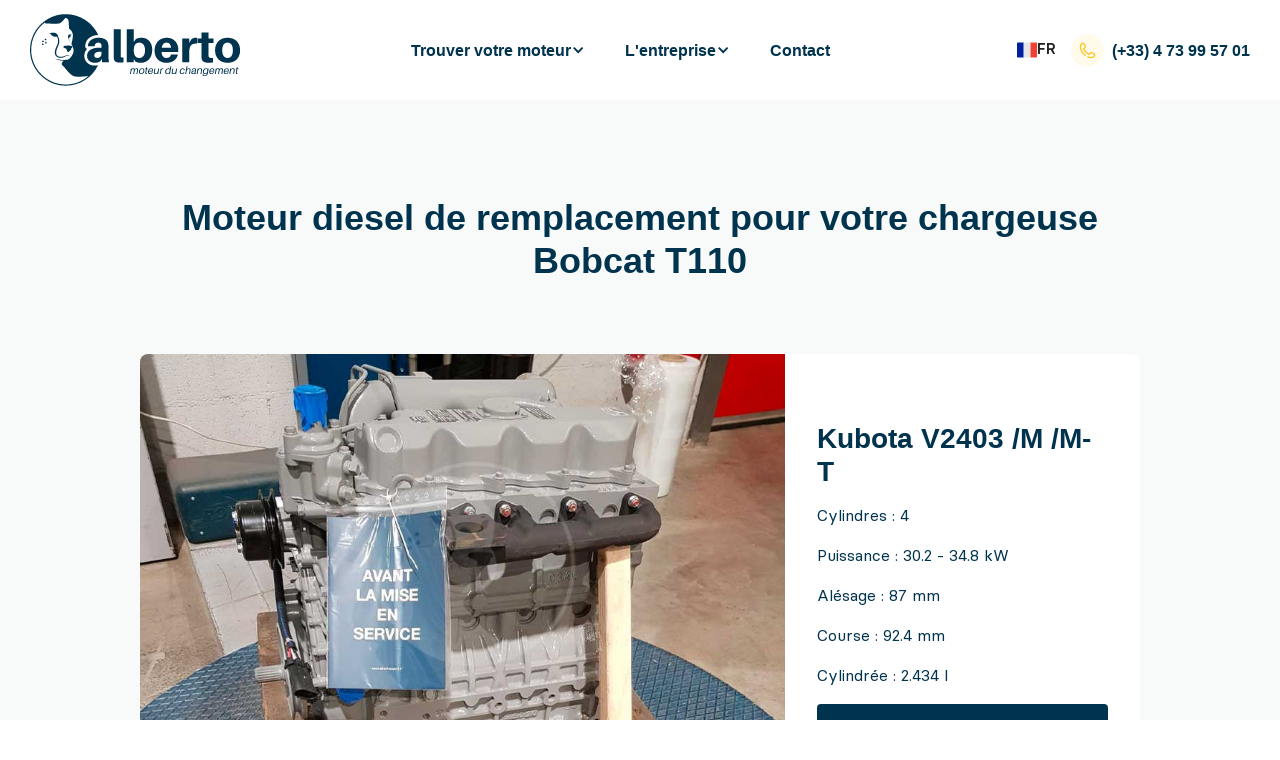

--- FILE ---
content_type: text/html
request_url: https://www.alberto-motors.fr/machine/moteur-pour-bobcat-t110
body_size: 9627
content:
<!DOCTYPE html><!-- Last Published: Fri Aug 29 2025 14:04:11 GMT+0000 (Coordinated Universal Time) --><html data-wf-domain="www.alberto-motors.fr" data-wf-page="6511db16c2a356d0a4b60498" data-wf-site="640858ea1e6844d234df0979" lang="fr-FR" data-wf-collection="6511db16c2a356d0a4b604b5" data-wf-item-slug="moteur-pour-bobcat-t110"><head><meta charset="utf-8"><title>Moteur diesel pour Bobcat T110</title><meta content="Tous les moteurs de remplacement pour votre Bobcat T110.  Garantie compatibilité du moteur avec votre chargeuse." name="description"><meta content="Moteur diesel pour Bobcat T110" property="og:title"><meta content="Tous les moteurs de remplacement pour votre Bobcat T110.  Garantie compatibilité du moteur avec votre chargeuse." property="og:description"><meta content="https://cdn.prod.website-files.com/640858ea1e684467b2df0967/640858ea1e6844843adf263c_moteur-pour-bobcat-t110.jpg" property="og:image"><meta content="Moteur diesel pour Bobcat T110" property="twitter:title"><meta content="Tous les moteurs de remplacement pour votre Bobcat T110.  Garantie compatibilité du moteur avec votre chargeuse." property="twitter:description"><meta content="https://cdn.prod.website-files.com/640858ea1e684467b2df0967/640858ea1e6844843adf263c_moteur-pour-bobcat-t110.jpg" property="twitter:image"><meta property="og:type" content="website"><meta content="summary_large_image" name="twitter:card"><meta content="width=device-width, initial-scale=1" name="viewport"><meta content="NIcmOy1JvGcsY2WBUXbcDemggoMMSyo6BK4yVXkr1nE" name="google-site-verification"><link href="https://cdn.prod.website-files.com/640858ea1e6844d234df0979/css/alberto-v3.shared.ab9d41f3e.min.css" rel="stylesheet" type="text/css"><script type="text/javascript">!function(o,c){var n=c.documentElement,t=" w-mod-";n.className+=t+"js",("ontouchstart"in o||o.DocumentTouch&&c instanceof DocumentTouch)&&(n.className+=t+"touch")}(window,document);</script><link href="https://cdn.prod.website-files.com/640858ea1e6844d234df0979/640858ea1e68443d73df0a84_favicon.png" rel="shortcut icon" type="image/x-icon"><link href="https://cdn.prod.website-files.com/640858ea1e6844d234df0979/640858ea1e6844d2f6df0a85_alberto-webclip.png" rel="apple-touch-icon"><link href="https://www.alberto-motors.fr/machine/moteur-pour-bobcat-t110" rel="canonical"><link rel="preconnect" href="https://www.googletagmanager.com">
<!-- Google Tag Manager -->
<script async="">(function(w,d,s,l,i){w[l]=w[l]||[];w[l].push({'gtm.start':
new Date().getTime(),event:'gtm.js'});var f=d.getElementsByTagName(s)[0],
j=d.createElement(s),dl=l!='dataLayer'?'&l='+l:'';j.async=true;j.src=
'https://www.googletagmanager.com/gtm.js?id='+i+dl;f.parentNode.insertBefore(j,f);
})(window,document,'script','dataLayer','GTM-KTM932F');</script>
<!-- End Google Tag Manager -->

<script id="jetboost-script" type="text/javascript"> window.JETBOOST_SITE_ID = "clks4zdqm00rv0jvp8y705v24"; (function(d) { var s = d.createElement("script"); s.src = "https://cdn.jetboost.io/jetboost.js"; s.async = 1; d.getElementsByTagName("head")[0].appendChild(s); })(document); </script>

<style>
body {-webkit-font-smoothing: antialiased; -moz-font-smoothing: antialiased; -o-font-smoothing: antialiased;}
</style>

<meta name="facebook-domain-verification" content="g7fygbk7xt1fwurlvmbs0gbjn9e8rq"><script src="https://js.stripe.com/v3/" type="text/javascript" data-wf-ecomm-key="pk_live_nyPnaDuxaj8zDxRbuaPHJjip" data-wf-ecomm-acct-id="acct_1N7yQ9JhUwwoCcUR"></script><script type="text/javascript">window.__WEBFLOW_CURRENCY_SETTINGS = {"currencyCode":"EUR","symbol":"€","decimal":",","fractionDigits":2,"group":" ","template":" {{wf {&quot;path&quot;:&quot;amount&quot;,&quot;type&quot;:&quot;CommercePrice&quot;\\} }} {{wf {&quot;path&quot;:&quot;symbol&quot;,&quot;type&quot;:&quot;PlainText&quot;\\} }}","hideDecimalForWholeNumbers":true};</script><script type="application/json" id="weglot-data">{"allLanguageUrls":{"fr":"https://www.alberto-motors.fr/machine/moteur-pour-bobcat-t110","en":"https://www.alberto-motors.fr/en/machine/moteur-pour-bobcat-t110","pt":"https://www.alberto-motors.fr/pt/machine/moteur-pour-bobcat-t110"},"originalCanonicalUrl":"https://www.alberto-motors.fr/machine/moteur-pour-bobcat-t110","originalPath":"/machine/moteur-pour-bobcat-t110","settings":{"auto_switch":true,"auto_switch_fallback":"en","category":8,"custom_settings":{"button_style":{"with_name":false,"full_name":false,"is_dropdown":false,"with_flags":false,"flag_type":"rectangle_mat","custom_css":""},"switchers":[],"translate_search":false,"loading_bar":true,"hide_switcher":false,"translate_images":false,"subdomain":false,"wait_transition":true,"dynamic":""},"deleted_at":null,"dynamics":[],"excluded_blocks":[{"value":".wg-element","description":"Weglot switcher"}],"excluded_paths":[],"external_enabled":false,"host":"www.alberto-motors.fr","is_dns_set":true,"is_https":true,"language_from":"fr","language_from_custom_flag":null,"language_from_custom_name":null,"languages":[{"connect_host_destination":null,"custom_code":null,"custom_flag":null,"custom_local_name":null,"custom_name":null,"enabled":true,"language_to":"en"},{"connect_host_destination":null,"custom_code":null,"custom_flag":null,"custom_local_name":null,"custom_name":null,"enabled":true,"language_to":"pt"}],"media_enabled":false,"page_views_enabled":true,"technology_id":13,"technology_name":"Webflow","translation_engine":3,"url_type":"SUBDIRECTORY","versions":{"translation":1763619881}}}</script>
<script async="" src="https://cdn.weglot.com/weglot.min.js?api_key=wg_9ba4273f407de8b136e8156c7fd067494" type="text/javascript"></script><link href="https://www.alberto-motors.fr/machine/moteur-pour-bobcat-t110" hreflang="fr" rel="alternate"><link href="https://www.alberto-motors.fr/en/machine/moteur-pour-bobcat-t110" hreflang="en" rel="alternate"><link href="https://www.alberto-motors.fr/pt/machine/moteur-pour-bobcat-t110" hreflang="pt" rel="alternate"></head><body><div data-collapse="medium" data-animation="default" data-duration="400" data-easing="ease" data-easing2="ease" role="banner" class="navigation w-nav"><a href="https://www.alberto-motors.fr/blog/nos-solutions-durables-ont-leur-place-au-sommet-de-lelevage-2023" class="top-banner w-inline-block"><div class="container"><div class="top-banner_content"><div class="top-banner_text">Sommet de l’élevage, retrouvez-nous dans la zone extérieure au stand n°917 TER</div><div class="button small btn-primary_on-dark if-top-banner"><div>En savoir plus</div></div><img src="https://cdn.prod.website-files.com/640858ea1e6844d234df0979/650c621277bed322ffb91e92_close.svg" loading="lazy" data-w-id="41e94525-dcbb-5adc-371e-11d9971794e5" alt="" class="tob-banner_close"></div></div></a><div class="navigation_container"><div class="navigation_content"><a href="/" class="navigation_logo-link w-nav-brand"><img src="https://cdn.prod.website-files.com/640858ea1e6844d234df0979/6437e52f4e5a5d736a88fb03_alberto-logo.svg" loading="lazy" alt="" class="navigation_logo-image"></a><nav role="navigation" class="navigation_menu w-nav-menu"><div data-hover="1" data-delay="0" data-w-id="a7265a83-4364-2e99-e773-6078f68bdeb4" class="navigation_item w-dropdown"><div class="navigation_menu-link w-dropdown-toggle"><div class="heading xs margin-0">Trouver votre moteur</div><div class="dropdown_icon w-icon-dropdown-toggle"></div></div><nav class="navigation_sub-menu w-dropdown-list"><div class="navigation_sub-menu_content"><a id="w-node-a7265a83-4364-2e99-e773-6078f68bdebd-f68bdeae" data-w-id="a7265a83-4364-2e99-e773-6078f68bdebd" href="/moteur-par-modele-moteur" class="sub-menu_link w-inline-block"><div class="sub-menu_image"><img src="https://cdn.prod.website-files.com/640858ea1e6844d234df0979/641b2be05e6ec308e051036a_alberto-engine-2.webp" loading="eager" sizes="100vw" srcset="https://cdn.prod.website-files.com/640858ea1e6844d234df0979/641b2be05e6ec308e051036a_alberto-engine-2-p-500.webp 500w, https://cdn.prod.website-files.com/640858ea1e6844d234df0979/641b2be05e6ec308e051036a_alberto-engine-2-p-800.webp 800w, https://cdn.prod.website-files.com/640858ea1e6844d234df0979/641b2be05e6ec308e051036a_alberto-engine-2-p-1080.webp 1080w, https://cdn.prod.website-files.com/640858ea1e6844d234df0979/641b2be05e6ec308e051036a_alberto-engine-2.webp 1280w" alt="" class="cover-image"></div><div class="heading s">Par moteur</div><div class="text xs">Rechercher dans le catalogue par référence moteur.</div><div class="cta-text"><div>C&#x27;est parti !</div><img src="https://cdn.prod.website-files.com/640858ea1e6844d234df0979/6412e1ab4d8b03faefea8578_arrow-small_right.svg" loading="lazy" alt="" class="icon-size _16"></div></a><a id="w-node-a7265a83-4364-2e99-e773-6078f68bdec8-f68bdeae" data-w-id="a7265a83-4364-2e99-e773-6078f68bdec8" href="/moteur-par-modele-machine" class="sub-menu_link w-inline-block"><div class="sub-menu_image"><img src="https://cdn.prod.website-files.com/640858ea1e6844d234df0979/641b2be06f8c0102cfc4728c_alberto-engine-1.webp" loading="eager" sizes="100vw" srcset="https://cdn.prod.website-files.com/640858ea1e6844d234df0979/641b2be06f8c0102cfc4728c_alberto-engine-1-p-500.webp 500w, https://cdn.prod.website-files.com/640858ea1e6844d234df0979/641b2be06f8c0102cfc4728c_alberto-engine-1-p-800.webp 800w, https://cdn.prod.website-files.com/640858ea1e6844d234df0979/641b2be06f8c0102cfc4728c_alberto-engine-1-p-1080.webp 1080w, https://cdn.prod.website-files.com/640858ea1e6844d234df0979/641b2be06f8c0102cfc4728c_alberto-engine-1.webp 1280w" alt="" class="cover-image"></div><div class="heading s">Par machine</div><div class="text xs">Rechercher dans le catalogue par référence machine.</div><div class="cta-text"><div>C&#x27;est parti !</div><img src="https://cdn.prod.website-files.com/640858ea1e6844d234df0979/6412e1ab4d8b03faefea8578_arrow-small_right.svg" loading="lazy" alt="" class="icon-size _16"></div></a></div></nav></div><div data-hover="false" data-delay="0" data-w-id="a7265a83-4364-2e99-e773-6078f68bded3" class="navigation_item w-dropdown"><div class="navigation_menu-link w-dropdown-toggle"><div class="heading xs margin-0">L&#x27;entreprise</div><div class="dropdown_icon w-icon-dropdown-toggle"></div></div><nav class="navigation_sub-menu w-dropdown-list"><div class="navigation_sub-menu_content"><div id="w-node-a7265a83-4364-2e99-e773-6078f68bdedc-f68bdeae" class="flex-vertical gap_16"><img src="https://cdn.prod.website-files.com/640858ea1e6844d234df0979/640858ea1e68446250df09d4_contact-alberto-2.jpg" loading="lazy" sizes="100vw" srcset="https://cdn.prod.website-files.com/640858ea1e6844d234df0979/640858ea1e68446250df09d4_contact-alberto-2-p-500.jpeg 500w, https://cdn.prod.website-files.com/640858ea1e6844d234df0979/640858ea1e68446250df09d4_contact-alberto-2.jpg 1280w" alt="" class="image radius-small"><div class="text xs">La plateforme de solutions de remplacement pour moteurs diesels destinés aux engins agricoles, TP et industriels.</div></div><a href="/qui-sommes-nous" class="sub-menu_link w-inline-block"><div class="flex-vertical gap_16"><div class="heading xs margin-0">Qui sommes-nous ?</div><div class="sub-menu_link-description"><div class="text xs lighter">Ce que nous sommes, ce que nous nous efforçons de réussir, et notre façon unique d’agir.</div></div></div></a><a href="/nos-engagements" class="sub-menu_link w-inline-block"><div class="flex-vertical gap_16"><div class="heading xs margin-0">Nos engagements</div><div class="sub-menu_link-description"><div class="text xs lighter">Tout ce qui est en notre pouvoir pour favoriser l&#x27;équité et la durabilité au sein de notre écosystème.</div></div></div></a><a href="/devenir-partenaire" class="sub-menu_link w-inline-block"><div class="flex-vertical gap_16"><div class="heading xs margin-0">Devenir partenaire</div><div class="sub-menu_link-description"><div class="text xs lighter">Ensemble, pour tisser l&#x27;avenir d&#x27;un monde plus équitable.</div></div></div></a><a href="/carriere" class="sub-menu_link w-inline-block"><div class="flex-vertical gap_16"><div class="heading xs margin-0">Carrière</div><div class="sub-menu_link-description"><div class="text xs lighter">Des esprits se réunissent et s&#x27;engagent envers des valeurs communes.</div></div></div></a><a href="/assistance" class="sub-menu_link w-inline-block"><div class="flex-vertical gap_16"><div class="heading xs margin-0">Assistance</div><div class="sub-menu_link-description"><div class="text xs lighter">Nous entendons, nous écoutons, nous résumons, nous agissons.</div></div></div></a><a href="/actualites" class="sub-menu_link w-inline-block"><div class="flex-vertical gap_16"><div class="heading xs margin-0">Actualités</div><div class="sub-menu_link-description"><div class="text xs lighter">Pour suivre de près les derniers événements de l&#x27;entreprise.<br></div></div></div></a></div></nav></div><div class="navigation_item"><a href="/contact" class="navigation_menu-link w-inline-block"><div class="heading xs margin-0">Contact</div></a><link rel="prefetch" href="/contact"></div></nav><div class="navigation_elements-right"><div class="wg-element" data-wg-notranslate=""><div data-w-id="c1d7a10c-792e-e85c-b108-8fee12bfb533" class="wg-element-wrapper"><div data-hover="true" data-delay="300" data-w-id="c1d7a10c-792e-e85c-b108-8fee12bfb534" class="wg-dropdown-1 w-dropdown"><div lang="fr" class="wg-dd-1-togle w-dropdown-toggle"><div class="wg-selector-text-wrapper"><div class="wg-flag"><img src="https://cdn.prod.website-files.com/640858ea1e6844d234df0979/680798dbf93e32ad9ded1aa3_flag-fr.svg" loading="lazy" alt=""></div><div>fr</div></div></div><nav data-w-id="c1d7a10c-792e-e85c-b108-8fee12bfb538" class="wg-dd-1-list w-dropdown-list"><a lang="en" href="#" class="wg-dropdown-1-link w-inline-block"><div class="wg-selector-text-wrapper"><img src="https://cdn.prod.website-files.com/640858ea1e6844d234df0979/680798dbe7d547387ac1e791_flag-en.svg" loading="lazy" alt="" class="wg-flag"><div>EN</div></div></a><a lang="pt" href="#" class="wg-dropdown-1-link w-inline-block"><div class="wg-selector-text-wrapper"><img src="https://cdn.prod.website-files.com/640858ea1e6844d234df0979/680798db71dc85080d3271d1_flag-pt.svg" loading="lazy" alt="" class="wg-flag"><div class="text-block-107">PT</div></div></a></nav></div></div></div><div class="navigation_telephone"><img src="https://cdn.prod.website-files.com/640858ea1e6844d234df0979/640858ea1e684483b6df09e0_phone.svg" width="33" alt="" class="phone-image"><a href="tel:+33473995701" class="heading xs margin-0 w-inline-block"><div>(+33) <strong class="bold-text">4 73 99 57 01</strong></div></a></div><div class="button-menu_mobile w-nav-button"><div class="icon w-icon-nav-menu"></div></div></div></div></div></div><div class="section bg_white-smoke"><div class="container small w-container"><div class="title-page"><div class="heading xl text-center w-embed"><h1 class="heading xl text-center">Moteur diesel de remplacement pour votre chargeuse Bobcat T110</h1></div></div><div class="w-dyn-list"><div role="list" class="flex-vertical gap_24 w-dyn-items"><div role="listitem" class="w-dyn-item"><div class="product_hero"><a href="/moteur/kubota-v2403-m-t" class="product_hero-image w-inline-block"><img src="https://cdn.prod.website-files.com/640858ea1e684467b2df0967/640858ea1e68441dcedf180e_moteur-kubota-v2403.jpg" loading="lazy" alt="" class="cover-image"></a><div class="product_main-form"><div class="flex-vertical gap_24"><h2 class="heading l">Kubota V2403 /M /M-T</h2><div class="rich-text w-richtext"><p>Cylindres : 4</p><p>Puissance : 30.2 - 34.8 kW </p><p>Alésage : 87 mm</p><p>Course : 92.4 mm</p><p>Cylindrée : 2.434 l</p></div><a href="/moteur/kubota-v2403-m-t" class="button flex-stretch w-button">Voir les options</a></div></div></div></div></div></div></div></div><div class="section"><div class="container small w-container"><div class="grid-4 gap-0"><div class="content-block_image left-position"><img alt="" loading="lazy" width="200" src="https://cdn.prod.website-files.com/640858ea1e684467b2df0967/640858ea1e6844843adf263c_moteur-pour-bobcat-t110.jpg" class="cover-image"></div><div id="w-node-_7057d427-4566-9fc9-875e-8c19e8a7d6a2-a4b60498" class="content-block right-position bg-color_yellow"><div class="flex-vertical gap_24"><div class="heading s margin-0 w-embed">Nos techniciens vous garantissent l'adaptabilité du moteur avec votre chargeuse Bobcat T110.</div><a href="/etude-adaptabilite" class="w-inline-block"><div class="cta-text"><div>Découvrir notre méthode</div><img src="https://cdn.prod.website-files.com/640858ea1e6844d234df0979/6412e1ab4d8b03faefea8578_arrow-small_right.svg" loading="lazy" alt="" class="icon-size _16"></div></a></div></div></div></div></div><div id="Designers" class="section"><div class="container small w-container"><div class="grid-2"><div class="content-left"><div class="heading xl w-embed"><h1 class="heading xl">Des solutions sur mesure pour votre chargeuse Bobcat T110</h1></div><div class="text s text-lighter w-embed"><p style="font-size:18px; line-height:22px;">Selon le modèle de moteur qui équipe votre Bobcat et les disponibilités du marché, choisissez la solution qui vous convient en fonction de vos besoins et votre budget pour votre chargeuse Bobcat T110.</p></div></div><div class="w-dyn-list"><div role="list" class="flex-vertical gap_8 w-dyn-items"><div role="listitem" class="w-dyn-item"><a href="/moteur/kubota-v2403-m-t" class="cta-list_item w-inline-block"><div><div class="heading xs margin-0">Kubota V2403 /M /M-T</div><div class="text s margin-0 text-lighter">moteur complet, occasion avec turbo</div></div><img src="https://cdn.prod.website-files.com/640858ea1e6844d234df0979/6412dcd5a9b46dacf6803a79_arrow-small_right.svg" loading="lazy" alt="" class="icon"></a></div><div role="listitem" class="w-dyn-item"><a href="/moteur/kubota-v2403-m-t" class="cta-list_item w-inline-block"><div><div class="heading xs margin-0">Kubota V2403 /M /M-T</div><div class="text s margin-0 text-lighter">moteur complet, occasion avec turbo</div></div><img src="https://cdn.prod.website-files.com/640858ea1e6844d234df0979/6412dcd5a9b46dacf6803a79_arrow-small_right.svg" loading="lazy" alt="" class="icon"></a></div><div role="listitem" class="w-dyn-item"><a href="/moteur/kubota-v2403-m-t" class="cta-list_item w-inline-block"><div><div class="heading xs margin-0">Kubota V2403 /M /M-T</div><div class="text s margin-0 text-lighter">moteur complet, occasion</div></div><img src="https://cdn.prod.website-files.com/640858ea1e6844d234df0979/6412dcd5a9b46dacf6803a79_arrow-small_right.svg" loading="lazy" alt="" class="icon"></a></div><div role="listitem" class="w-dyn-item"><a href="/moteur/kubota-v2403-m-t" class="cta-list_item w-inline-block"><div><div class="heading xs margin-0">Kubota V2403 /M /M-T</div><div class="text s margin-0 text-lighter">moteur complet, neuf avec turbo</div></div><img src="https://cdn.prod.website-files.com/640858ea1e6844d234df0979/6412dcd5a9b46dacf6803a79_arrow-small_right.svg" loading="lazy" alt="" class="icon"></a></div><div role="listitem" class="w-dyn-item"><a href="/moteur/kubota-v2403-m-t" class="cta-list_item w-inline-block"><div><div class="heading xs margin-0">Kubota V2403 /M /M-T</div><div class="text s margin-0 text-lighter">moteur complet, neuf</div></div><img src="https://cdn.prod.website-files.com/640858ea1e6844d234df0979/6412dcd5a9b46dacf6803a79_arrow-small_right.svg" loading="lazy" alt="" class="icon"></a></div></div></div></div></div></div><div class="section"><div class="container small w-container"><div id="w-node-fc5c6c93-051e-c90f-4921-62085ef638f8-5ef638f8" class="grid-2"><div class="content-card"><div><img src="https://cdn.prod.website-files.com/640858ea1e6844d234df0979/6422ae3611e67a45d0e782f9_alberto-user-13.webp" loading="lazy" alt="" sizes="(max-width: 479px) 90vw, (max-width: 767px) 81vw, (max-width: 1439px) 44vw, 480px" srcset="https://cdn.prod.website-files.com/640858ea1e6844d234df0979/6422ae3611e67a45d0e782f9_alberto-user-13-p-500.webp 500w, https://cdn.prod.website-files.com/640858ea1e6844d234df0979/6422ae3611e67a45d0e782f9_alberto-user-13-p-800.webp 800w, https://cdn.prod.website-files.com/640858ea1e6844d234df0979/6422ae3611e67a45d0e782f9_alberto-user-13-p-1080.webp 1080w, https://cdn.prod.website-files.com/640858ea1e6844d234df0979/6422ae3611e67a45d0e782f9_alberto-user-13.webp 1280w" class="cover-image"></div><div class="content-block medium"><h3 class="heading m">Payez en plusieurs fois : paiement jusqu’à 10 fois à taux 0</h3><p class="text xs lighter">Cette nouvelle solution de paiement fractionné vous permet de régler votre moteur à votre rythme, allant de 2 à 10 fois.<br></p><a href="/paiement-en-plusieurs-fois" class="w-inline-block"><div class="cta-text"><div>En savoir plus</div><img src="https://cdn.prod.website-files.com/640858ea1e6844d234df0979/6412e1ab4d8b03faefea8578_arrow-small_right.svg" loading="lazy" alt="" class="icon-size _16"></div></a></div></div><div id="w-node-fc5c6c93-051e-c90f-4921-62085ef638fa-5ef638f8" class="grid-1"><div id="w-node-_5a11b29c-0fdb-6217-5e41-70922899d273-2899d273" class="grid-3 gap-0"><div id="w-node-_5a11b29c-0fdb-6217-5e41-70922899d274-2899d273" class="content-block_image left-position"><img src="https://cdn.prod.website-files.com/640858ea1e6844d234df0979/640858ea1e6844aa8adf0b2c_service-echange-standard.jpg" loading="lazy" alt="" class="cover-image"></div><div id="w-node-_5a11b29c-0fdb-6217-5e41-70922899d276-2899d273" class="content-block right-position bg-color_light-blue"><h3 class="heading m">Vos garanties</h3><p class="text xs">Alberto sécurise votre investissement avec une garantie standard de 3 à 12 mois en fonction de la condition de votre moteur.</p><a href="/garanties" class="w-inline-block"><div class="cta-text"><div>En savoir plus</div><img src="https://cdn.prod.website-files.com/640858ea1e6844d234df0979/6412e1ab4d8b03faefea8578_arrow-small_right.svg" loading="lazy" alt="" class="icon-size _16"></div></a></div></div><div id="w-node-_5a11b29c-0fdb-6217-5e41-70922899d273-2899d273" class="grid-3 gap-0"><div id="w-node-_5a11b29c-0fdb-6217-5e41-70922899d274-2899d273" class="content-block_image left-position"><img src="https://cdn.prod.website-files.com/640858ea1e6844d234df0979/641dc7d26d516c73b7edb033_alberto-team-13.webp" loading="lazy" alt="" sizes="(max-width: 479px) 90vw, (max-width: 767px) 40vw, (max-width: 991px) 22vw, (max-width: 1439px) 15vw, 160px" srcset="https://cdn.prod.website-files.com/640858ea1e6844d234df0979/641dc7d26d516c73b7edb033_alberto-team-13-p-500.webp 500w, https://cdn.prod.website-files.com/640858ea1e6844d234df0979/641dc7d26d516c73b7edb033_alberto-team-13-p-800.webp 800w, https://cdn.prod.website-files.com/640858ea1e6844d234df0979/641dc7d26d516c73b7edb033_alberto-team-13-p-1080.webp 1080w, https://cdn.prod.website-files.com/640858ea1e6844d234df0979/641dc7d26d516c73b7edb033_alberto-team-13.webp 1280w" class="cover-image"></div><div id="w-node-_5a11b29c-0fdb-6217-5e41-70922899d276-2899d273" class="content-block right-position bg-color_light-blue"><h3 class="heading m">Livraison et retour</h3><p class="text xs">Une politique conçue pour une livraison et un système de retour dans les meilleures conditions</p><a href="/garanties" class="w-inline-block"><div class="cta-text"><div>En savoir plus</div><img src="https://cdn.prod.website-files.com/640858ea1e6844d234df0979/6412e1ab4d8b03faefea8578_arrow-small_right.svg" loading="lazy" alt="" class="icon-size _16"></div></a></div></div></div></div></div></div><div class="section"><div class="container small w-container"><div><div class="section-title text-center"><h2 class="heading xl text-center">Ils parlent de nous</h2></div><div id="w-node-_3152fd92-1f34-ac7b-1b8a-03b22093e28b-8a76c53a" class="grid-4 mobile-2"><a id="w-node-_5dd4f7ec-7ce8-c155-6c95-429b2358bbc5-2358bbc5" href="https://www.reussir.fr/" class="w-inline-block"><img src="https://cdn.prod.website-files.com/640858ea1e6844d234df0979/642ae9514dd0aa09b17488d7_reussir-logo.webp" loading="lazy" id="w-node-_5dd4f7ec-7ce8-c155-6c95-429b2358bbc6-2358bbc5" alt="" class="logo-partner"></a><a id="w-node-_5dd4f7ec-7ce8-c155-6c95-429b2358bbc5-2358bbc5" href="#" class="w-inline-block"><img src="https://cdn.prod.website-files.com/640858ea1e6844d234df0979/642ae95065fd9657b5373366_biofil-logo.webp" loading="lazy" id="w-node-_5dd4f7ec-7ce8-c155-6c95-429b2358bbc6-2358bbc5" alt="" class="logo-partner"></a><a id="w-node-_5dd4f7ec-7ce8-c155-6c95-429b2358bbc5-2358bbc5" href="https://www.lafranceagricole.fr/" class="w-inline-block"><img src="https://cdn.prod.website-files.com/640858ea1e6844d234df0979/642ae950ad2b430580c19328_la-france-agricole-logo.webp" loading="lazy" id="w-node-_5dd4f7ec-7ce8-c155-6c95-429b2358bbc6-2358bbc5" alt="" class="logo-partner"></a><a id="w-node-_5dd4f7ec-7ce8-c155-6c95-429b2358bbc5-2358bbc5" href="https://www.terre-net-occasions.fr/" class="w-inline-block"><img src="https://cdn.prod.website-files.com/640858ea1e6844d234df0979/642ae950074d2cc82691fbdb_tno-logo.webp" loading="lazy" id="w-node-_5dd4f7ec-7ce8-c155-6c95-429b2358bbc6-2358bbc5" alt="" class="logo-partner"></a><a id="w-node-_5dd4f7ec-7ce8-c155-6c95-429b2358bbc5-2358bbc5" href="https://www.materielagricole.info/decisions-machinisme-et-reseaux/t3017" class="w-inline-block"><img src="https://cdn.prod.website-files.com/640858ea1e6844d234df0979/642ae9507f42a81a3cd7cba1_la-france-agricole-logo-1.webp" loading="lazy" id="w-node-_5dd4f7ec-7ce8-c155-6c95-429b2358bbc6-2358bbc5" alt="" class="logo-partner"></a><a id="w-node-_5dd4f7ec-7ce8-c155-6c95-429b2358bbc5-2358bbc5" href="https://www.materielagricole.info/" class="w-inline-block"><img src="https://cdn.prod.website-files.com/640858ea1e6844d234df0979/642ae950074d2c876a91fbda_la-france-agricole-logo-2.webp" loading="lazy" id="w-node-_5dd4f7ec-7ce8-c155-6c95-429b2358bbc6-2358bbc5" alt="" class="logo-partner"></a><a id="w-node-_5dd4f7ec-7ce8-c155-6c95-429b2358bbc5-2358bbc5" href="#" class="w-inline-block"><img src="https://cdn.prod.website-files.com/640858ea1e6844d234df0979/642ae950e98d3a5bddfd4c93_terrassement-carrieres-logo.webp" loading="lazy" id="w-node-_5dd4f7ec-7ce8-c155-6c95-429b2358bbc6-2358bbc5" alt="" class="logo-partner"></a><a id="w-node-_5dd4f7ec-7ce8-c155-6c95-429b2358bbc5-2358bbc5" href="http://www.allier-agricole.com/" class="w-inline-block"><img src="https://cdn.prod.website-files.com/640858ea1e6844d234df0979/642ae951ebcd3cfa4d1f1364_allier-agricole.webp" loading="lazy" id="w-node-_5dd4f7ec-7ce8-c155-6c95-429b2358bbc6-2358bbc5" alt="" class="logo-partner"></a></div></div></div></div><div class="section"><div class="container small w-container"><div class="card-block bg-color_light-blue"><div class="flex-vertical gap_24"><div class="heading m">Demandez à être appelé par un de nos experts moteurs</div><div class="contact-form margin-0 w-form"><form id="wf-form-machine_model_form" name="wf-form-machine_model_form-2" data-name="machine_model_form" redirect="/lead" data-redirect="/lead" method="get" class="form_list_horizontal" data-wf-page-id="6511db16c2a356d0a4b60498" data-wf-element-id="ffb4f4f1-5139-a77b-36d1-581008e03481"><input class="text-field w-input" maxlength="256" name="contact_name" data-name="contact_name" placeholder="Votre nom" type="text" id="contact_name" required=""><input class="text-field w-input" maxlength="256" name="contact_phone" data-name="contact_phone" placeholder="Téléphone" type="tel" id="contact_phone" required=""><input type="submit" data-wait="Veuillez patienter..." class="button w-button" value="M&#x27;appeler"><div class="custom-code w-embed"><input type="hidden" name="machine_type" value="chargeuse">
<input type="hidden" name="machine_brand" value="Bobcat">
<input type="hidden" name="machine_model" value="Bobcat T110">
<input type="hidden" name="contact_ip" value="">
<input type="hidden" name="campaign_id" value="">
<input type="hidden" name="gclid" value=""></div></form><div class="w-form-done"><div>Thank you! Your submission has been received!</div></div><div class="w-form-fail"><div>Oops! Something went wrong while submitting the form.</div></div></div></div></div></div></div><div class="section"><div class="container x-small w-container"><div class="text xs w-embed"><p>Une panne moteur ? En un clin d'oeil, accédez à toutes les solutions de remplacement de <strong>moteurs diesel pour votre chargeuse Bobcat T110</strong> et bénéficiez de l'ensemble de nos services. Nous vous proposons plusieurs solutions de moteurs de remplacement pour votre chargeuse Bobcat T110. Qu’il s’agisse d’un <strong>moteur neuf, d’occasion ou reconditionné</strong> pour votre Bobcat T110, nous le livrons directement chez vous, partout dans le monde. Nos conseillers sont à vos côtés de la définition de vos besoins jusqu’au montage du moteur avec votre chargeuse Bobcat T110. Pour que votre achat se passe en toute confiance, nous vous proposons du <strong>pack complet de garanties</strong> pour votre moteur pour Bobcat T110. Gagnez du temps, et faites-vous accompagner par un de nos conseillers dès maintenant. </p></div></div></div><div class="section bg_midnight-blue_darker"><div class="container footer"><div id="w-node-_33424eb0-d8ec-3bc0-d594-cd49c4722c97-0c4be2a7" class="grid_4 footer"><div class="flex-vertical gap_24"><div class="heading xs">L&#x27;entreprise Alberto</div><div><a href="/qui-sommes-nous" class="text xs footer">Qui sommes-nous ?</a><a href="/notre-histoire" class="text xs footer">Notre histoire</a><a href="/nos-engagements" class="text xs footer">Nos engagements</a><a href="/carriere" class="text xs footer">Travailler chez Alberto</a><a href="/actualites" class="text xs footer">Actualités</a><a href="/mentions-legales" class="text xs footer">Mentions légales</a></div></div><div class="flex-vertical gap_24"><div class="heading xs">Trouver votre moteur</div><div><a href="/moteur-par-modele-moteur" class="text xs footer">Par moteur</a><a href="/moteur-par-modele-machine" class="text xs footer">Par machine</a><a href="/moteur-par-type-machine" class="text xs footer">Par type machine</a><a href="/moteur-par-marque-moteur" class="text xs footer">Par marque moteur</a><a href="/moteur-par-marque-machine" class="text xs footer">Par marque machine</a></div></div><div class="flex-vertical gap_24"><div class="heading xs">Services</div><div><a href="/assistance" class="text xs footer">Assistance</a><a href="/devenir-partenaire" class="text xs footer">Devenir partenaire</a><a href="/garanties" class="text xs footer">Garanties</a></div></div><div id="w-node-d8b861af-97a2-24d0-fe36-c2dd0c4be2cb-0c4be2a7" class="flex-vertical gap_16 first"><a href="/" class="w-inline-block"><img src="https://cdn.prod.website-files.com/640858ea1e6844d234df0979/6422b2d89dfab9741ba3d152_alberto-logo-icon.svg" loading="lazy" alt="" class="logo-footer"></a><a href="tel:+33473995701" class="flex-horizontal gap_16 w-inline-block"><img src="https://cdn.prod.website-files.com/640858ea1e6844d234df0979/6436adaca17f4cb81a5c1aa4_phone_white.svg" loading="lazy" alt="" class="icon s"><div class="text xs footer margin-0">+33 4 73 99 57 01</div></a><a href="mailto:info@alberto-motors.fr?subject=Demande" class="flex-horizontal gap_16 w-inline-block"><img src="https://cdn.prod.website-files.com/640858ea1e6844d234df0979/6436adac1d682581e0c3dfa0_mail_white.svg" loading="lazy" alt="" class="icon s"><div class="text xs footer margin-0">info@alberto-motors.fr</div></a><a href="#" class="flex-horizontal gap_16 w-inline-block"><img src="https://cdn.prod.website-files.com/640858ea1e6844d234df0979/6436adac6ace6afe0d56ceee_location_white.svg" loading="lazy" alt="" class="icon s"><div class="text xs footer margin-0">Aubière, France</div></a></div></div><div class="flex-vertical gap_32"><h2 class="heading xs">Nos marques de <span class="text-color-yellow">moteurs</span></h2><div class="divider"></div><div id="w-node-_348d343a-904e-9f9b-ea78-948028b5223d-0c4be2a7" class="grid_4 footer_motor"><div id="w-node-d8b861af-97a2-24d0-fe36-c2dd0c4be2e0-0c4be2a7"><a href="/moteurs/perkins" class="text xs footer">Moteur Perkins</a><a href="/moteurs/caterpillar" class="text xs footer">Moteur Caterpillar</a><a href="/moteurs/cummins" class="text xs footer">Moteur Cummins</a><a href="/moteurs/mitsubishi" class="text xs footer">Moteur Mitsubishi</a></div><div id="w-node-d8b861af-97a2-24d0-fe36-c2dd0c4be2e7-0c4be2a7"><a href="/moteurs/deutz" class="text xs footer">Moteur Deutz</a><a href="/moteurs/iveco" class="text xs footer">Moteur Iveco</a><a href="/moteurs/new-holland" class="text xs footer">Moteur New Holland</a></div><div id="w-node-d8b861af-97a2-24d0-fe36-c2dd0c4be2ee-0c4be2a7"><a href="/moteurs/yanmar" class="text xs footer">Moteur Yanmar</a><a href="/moteurs/kubota" class="text xs footer">Moteur Kubota</a><a href="/moteurs/john-deere" class="text xs footer">Moteur John Deere</a></div></div><div class="divider"></div></div><div class="wg-element" data-wg-notranslate=""><div class="wg-element-wrapper"><a lang="fr" data-w-id="de5887a9-ade6-aea6-bd1b-fcfa8fb9ccb2" href="#" class="wg-selector-1 s1 w-inline-block"><div>Francais</div><div class="wg-selector-highlight-wrapper"><div class="wg-selector-highlight h1"></div></div></a><a lang="en" data-w-id="de5887a9-ade6-aea6-bd1b-fcfa8fb9ccb7" href="#" class="wg-selector-1 s2 w-inline-block"><div>English</div><div class="wg-selector-highlight-wrapper"><div class="wg-selector-highlight h2"></div></div></a><a lang="pt" data-w-id="98e79969-6b74-828c-2ce0-be3e8bf1b557" href="#" class="wg-selector-1 s3 w-inline-block"><div>Português</div><div class="wg-selector-highlight-wrapper"><div class="wg-selector-highlight h3"></div></div></a></div></div><div class="footer_mentions"><div class="footer_mentions-item"><div class="footer-text">Copyright © 2025 Alberto - Tous droits réservés</div><div class="flex-horizontal gap_8"><a href="/mentions-legales" class="footer-small-link">Mentions légales</a><a href="/cgu" class="footer-small-link">CGU</a><a href="/cgv" class="footer-small-link">CGV</a><div class="w-embed"><a class="footer-small-link" href="javascript:openAxeptioCookies()">Gérer vos cookies</a></div></div></div><div class="flex-horizontal gap_24"><a href="https://fr-fr.facebook.com/ALBERTOEXPORT/" target="_blank" class="footer-link-block w-inline-block"><img src="https://cdn.prod.website-files.com/60bcd0af10b3223486eddf6b/60bcd59ca489ad8f57c13540_Social%20Icon%20(6).svg" loading="lazy" alt="" class="social-icon"></a><a href="https://fr.linkedin.com/company/alberto-export" class="footer-link-block w-inline-block"><img src="https://cdn.prod.website-files.com/60bcd0af10b3223486eddf6b/60bcd59dd85a3646520cadd7_Social%20Icon%20(2).svg" loading="lazy" alt="" class="social-icon"></a><a href="https://www.youtube.com/@albertomotors" target="_blank" class="footer-link-block w-inline-block"><img src="https://cdn.prod.website-files.com/60bcd0af10b3223486eddf6b/60bcd59cf9d56098cd4442ab_Social%20Icon%20(4).svg" loading="lazy" width="60" alt="" class="social-icon"></a></div></div></div></div><script src="https://d3e54v103j8qbb.cloudfront.net/js/jquery-3.5.1.min.dc5e7f18c8.js?site=640858ea1e6844d234df0979" type="text/javascript" integrity="sha256-9/aliU8dGd2tb6OSsuzixeV4y/faTqgFtohetphbbj0=" crossorigin="anonymous"></script><script src="https://cdn.prod.website-files.com/640858ea1e6844d234df0979/js/alberto-v3.schunk.1a807f015b216e46.js" type="text/javascript"></script><script src="https://cdn.prod.website-files.com/640858ea1e6844d234df0979/js/alberto-v3.schunk.a6d12317b67a8ab6.js" type="text/javascript"></script><script src="https://cdn.prod.website-files.com/640858ea1e6844d234df0979/js/alberto-v3.704c74ae.35ea4ab4354bd7fc.js" type="text/javascript"></script><!-- Google Tag Manager (noscript) -->
<noscript><iframe src="https://www.googletagmanager.com/ns.html?id=GTM-KTM932F" height="0" width="0" style="display:none;visibility:hidden"></iframe></noscript>
<!-- End Google Tag Manager (noscript) -->


<script src="https://cdn.jsdelivr.net/npm/js-cookie@2/src/js.cookie.min.js"></script>
<script>
var Webflow = Webflow || [];
Webflow.push(function() {  
  $(document).on('submit', 'form', function() {
    inputs = $(this).find('input:not([type="submit"]');
    values = $.parseJSON(Cookies.get('mp_JkJQoUyNGhJpv3Mi6MIyZKAcxg') || "{}");
    inputs.each(function(){
        values[this.name] = $(this).val();
    });
    Cookies.set('mp_JkJQoUyNGhJpv3Mi6MIyZKAcxg', values);
  });
});
</script>

<script type="application/javascript ">
  inputs = Array.prototype.slice.call(document.querySelectorAll('input[name="contact_ip"]'))

  inputs.forEach( k => { 
    fetch('https://api.ipify.org?format=json')
        .then((response) => { return response.json() })
        .then((json) => {
            let ip = json.ip;
            k.value = ip;
        })
        .catch((err) => { console.log(`Error getting IP Address: ${err}`) })
  });
  var links = Array.prototype.slice.call(document.querySelectorAll('a'));
  campaign_inputs = Array.prototype.slice.call(document.querySelectorAll('input[name="campaign_id"]'));
  glcid_inputs = Array.prototype.slice.call(document.querySelectorAll('input[name="gclid"]'));

  var queryString = window.location.search;
  var urlParams = new URLSearchParams(queryString);

  if (urlParams.has('campaignid')) {
      campaign_id = urlParams.get('campaignid');
      gclid = urlParams.get('gclid');

      campaign_inputs.forEach(c => {
          c.value = campaign_id;
      })
      glcid_inputs.forEach(g => {
          g.value = gclid;
      })
      links.forEach(l => {
          l.href = l.href + '?campaignid=' + campaign_id + '&gclid=' + gclid
      })
  }
</script>

<script type="text/javascript" src="https://cdn.weglot.com/weglot.min.js"></script>
<script>
// init Weglot
Weglot.initialize({
	api_key: 'wg_9ba4273f407de8b136e8156c7fd067494'
});

// on Weglot init
Weglot.on('initialized', ()=>{
  // get the current active language
  const currentLang = Weglot.getCurrentLang();
  // call updateFlagDropdownLinks function
  updateSW6FlagDropdownLinks(currentLang);
});

// for each of the .wg-element-wrapper language links
document.querySelectorAll('.wg-element-wrapper [lang]').forEach((link)=>{
    // add a click event listener
    link.addEventListener('click', function(e){
      // prevent default
      e.preventDefault();
      // switch to the current active language      
      Weglot.switchTo(this.getAttribute('lang'));
      // call updateDropdownLinks function
      updateSW6FlagDropdownLinks(this.getAttribute('lang'));
    });
});

// updateFlagDropdownLinks function
function updateSW6FlagDropdownLinks(currentLang){
  // get the wrapper element
  const $wrapper = document.querySelector('.wg-element-wrapper'); 
  // if the .w-dropdown-toggle is not the current active language
  if($wrapper.querySelector('.w-dropdown-toggle').getAttribute('lang') !== currentLang){
    // swap the dropdown toggle's innerHTML with the current active language link innerHTML
    const $activeLangLink = $wrapper.querySelector('[lang='+currentLang+']');
    const childDiv = $activeLangLink.innerHTML;
    const $toggle = $wrapper.querySelector('.w-dropdown-toggle');
    const toggleDiv = $toggle.innerHTML;
    $toggle.innerHTML = childDiv;
    $activeLangLink.innerHTML = toggleDiv;
    
    // swap the dropdown toggle's lang attr with the current active language link lang attr
    const lang = $activeLangLink.getAttribute('lang');
    const toggleLang = $toggle.getAttribute('lang');
    $toggle.setAttribute('lang', lang);
    $activeLangLink.setAttribute('lang', toggleLang);
  }
}
  
</script>

<!-- Axeption -->
<script>
window.axeptioSettings = {
  clientId: "65bbbb74424ca3d3fdf3d077",
  googleConsentMode: {
    default: {
      analytics_storage: "denied",
      ad_storage: "denied",
      ad_user_data: "denied",
      ad_personalization: "denied",
      wait_for_update: 500
    }
  }
};
 
(function(d, s) {
  var t = d.getElementsByTagName(s)[0], e = d.createElement(s);
  e.async = true; e.src = "//static.axept.io/sdk.js";
  t.parentNode.insertBefore(e, t);
})(document, "script");
</script>
<!-- Axeption -->

<style>
  .axeptio_mount {z-index: 2147483648!important}
  html body iframe#LeadboosterContainer {z-index: 2147483646!important}
</style>

</body></html>

--- FILE ---
content_type: text/javascript
request_url: https://cdn.prod.website-files.com/640858ea1e6844d234df0979/js/alberto-v3.schunk.a6d12317b67a8ab6.js
body_size: 52628
content:
(self.webpackChunk=self.webpackChunk||[]).push([["654"],{95487:function(){"use strict";window.tram=function(e){function t(e,t){return(new U.Bare).init(e,t)}function n(e){var t=parseInt(e.slice(1),16);return[t>>16&255,t>>8&255,255&t]}function a(e,t,n){return"#"+(0x1000000|e<<16|t<<8|n).toString(16).slice(1)}function i(){}function l(e,t,n){if(void 0!==t&&(n=t),void 0===e)return n;var a=n;return $.test(e)||!q.test(e)?a=parseInt(e,10):q.test(e)&&(a=1e3*parseFloat(e)),0>a&&(a=0),a==a?a:n}function o(e){W.debug&&window&&window.console.warn(e)}var r,d,c,s=function(e,t,n){function a(e){return"object"==typeof e}function i(e){return"function"==typeof e}function l(){}return function o(r,d){function c(){var e=new s;return i(e.init)&&e.init.apply(e,arguments),e}function s(){}d===n&&(d=r,r=Object),c.Bare=s;var u,f=l[e]=r[e],p=s[e]=c[e]=new l;return p.constructor=c,c.mixin=function(t){return s[e]=c[e]=o(c,t)[e],c},c.open=function(e){if(u={},i(e)?u=e.call(c,p,f,c,r):a(e)&&(u=e),a(u))for(var n in u)t.call(u,n)&&(p[n]=u[n]);return i(p.init)||(p.init=r),c},c.open(d)}}("prototype",{}.hasOwnProperty),u={ease:["ease",function(e,t,n,a){var i=(e/=a)*e,l=i*e;return t+n*(-2.75*l*i+11*i*i+-15.5*l+8*i+.25*e)}],"ease-in":["ease-in",function(e,t,n,a){var i=(e/=a)*e,l=i*e;return t+n*(-1*l*i+3*i*i+-3*l+2*i)}],"ease-out":["ease-out",function(e,t,n,a){var i=(e/=a)*e,l=i*e;return t+n*(.3*l*i+-1.6*i*i+2.2*l+-1.8*i+1.9*e)}],"ease-in-out":["ease-in-out",function(e,t,n,a){var i=(e/=a)*e,l=i*e;return t+n*(2*l*i+-5*i*i+2*l+2*i)}],linear:["linear",function(e,t,n,a){return n*e/a+t}],"ease-in-quad":["cubic-bezier(0.550, 0.085, 0.680, 0.530)",function(e,t,n,a){return n*(e/=a)*e+t}],"ease-out-quad":["cubic-bezier(0.250, 0.460, 0.450, 0.940)",function(e,t,n,a){return-n*(e/=a)*(e-2)+t}],"ease-in-out-quad":["cubic-bezier(0.455, 0.030, 0.515, 0.955)",function(e,t,n,a){return(e/=a/2)<1?n/2*e*e+t:-n/2*(--e*(e-2)-1)+t}],"ease-in-cubic":["cubic-bezier(0.550, 0.055, 0.675, 0.190)",function(e,t,n,a){return n*(e/=a)*e*e+t}],"ease-out-cubic":["cubic-bezier(0.215, 0.610, 0.355, 1)",function(e,t,n,a){return n*((e=e/a-1)*e*e+1)+t}],"ease-in-out-cubic":["cubic-bezier(0.645, 0.045, 0.355, 1)",function(e,t,n,a){return(e/=a/2)<1?n/2*e*e*e+t:n/2*((e-=2)*e*e+2)+t}],"ease-in-quart":["cubic-bezier(0.895, 0.030, 0.685, 0.220)",function(e,t,n,a){return n*(e/=a)*e*e*e+t}],"ease-out-quart":["cubic-bezier(0.165, 0.840, 0.440, 1)",function(e,t,n,a){return-n*((e=e/a-1)*e*e*e-1)+t}],"ease-in-out-quart":["cubic-bezier(0.770, 0, 0.175, 1)",function(e,t,n,a){return(e/=a/2)<1?n/2*e*e*e*e+t:-n/2*((e-=2)*e*e*e-2)+t}],"ease-in-quint":["cubic-bezier(0.755, 0.050, 0.855, 0.060)",function(e,t,n,a){return n*(e/=a)*e*e*e*e+t}],"ease-out-quint":["cubic-bezier(0.230, 1, 0.320, 1)",function(e,t,n,a){return n*((e=e/a-1)*e*e*e*e+1)+t}],"ease-in-out-quint":["cubic-bezier(0.860, 0, 0.070, 1)",function(e,t,n,a){return(e/=a/2)<1?n/2*e*e*e*e*e+t:n/2*((e-=2)*e*e*e*e+2)+t}],"ease-in-sine":["cubic-bezier(0.470, 0, 0.745, 0.715)",function(e,t,n,a){return-n*Math.cos(e/a*(Math.PI/2))+n+t}],"ease-out-sine":["cubic-bezier(0.390, 0.575, 0.565, 1)",function(e,t,n,a){return n*Math.sin(e/a*(Math.PI/2))+t}],"ease-in-out-sine":["cubic-bezier(0.445, 0.050, 0.550, 0.950)",function(e,t,n,a){return-n/2*(Math.cos(Math.PI*e/a)-1)+t}],"ease-in-expo":["cubic-bezier(0.950, 0.050, 0.795, 0.035)",function(e,t,n,a){return 0===e?t:n*Math.pow(2,10*(e/a-1))+t}],"ease-out-expo":["cubic-bezier(0.190, 1, 0.220, 1)",function(e,t,n,a){return e===a?t+n:n*(-Math.pow(2,-10*e/a)+1)+t}],"ease-in-out-expo":["cubic-bezier(1, 0, 0, 1)",function(e,t,n,a){return 0===e?t:e===a?t+n:(e/=a/2)<1?n/2*Math.pow(2,10*(e-1))+t:n/2*(-Math.pow(2,-10*--e)+2)+t}],"ease-in-circ":["cubic-bezier(0.600, 0.040, 0.980, 0.335)",function(e,t,n,a){return-n*(Math.sqrt(1-(e/=a)*e)-1)+t}],"ease-out-circ":["cubic-bezier(0.075, 0.820, 0.165, 1)",function(e,t,n,a){return n*Math.sqrt(1-(e=e/a-1)*e)+t}],"ease-in-out-circ":["cubic-bezier(0.785, 0.135, 0.150, 0.860)",function(e,t,n,a){return(e/=a/2)<1?-n/2*(Math.sqrt(1-e*e)-1)+t:n/2*(Math.sqrt(1-(e-=2)*e)+1)+t}],"ease-in-back":["cubic-bezier(0.600, -0.280, 0.735, 0.045)",function(e,t,n,a,i){return void 0===i&&(i=1.70158),n*(e/=a)*e*((i+1)*e-i)+t}],"ease-out-back":["cubic-bezier(0.175, 0.885, 0.320, 1.275)",function(e,t,n,a,i){return void 0===i&&(i=1.70158),n*((e=e/a-1)*e*((i+1)*e+i)+1)+t}],"ease-in-out-back":["cubic-bezier(0.680, -0.550, 0.265, 1.550)",function(e,t,n,a,i){return void 0===i&&(i=1.70158),(e/=a/2)<1?n/2*e*e*(((i*=1.525)+1)*e-i)+t:n/2*((e-=2)*e*(((i*=1.525)+1)*e+i)+2)+t}]},f={"ease-in-back":"cubic-bezier(0.600, 0, 0.735, 0.045)","ease-out-back":"cubic-bezier(0.175, 0.885, 0.320, 1)","ease-in-out-back":"cubic-bezier(0.680, 0, 0.265, 1)"},p=window,E="bkwld-tram",y=/[\-\.0-9]/g,I=/[A-Z]/,T="number",m=/^(rgb|#)/,g=/(em|cm|mm|in|pt|pc|px)$/,b=/(em|cm|mm|in|pt|pc|px|%)$/,O=/(deg|rad|turn)$/,v="unitless",h=/(all|none) 0s ease 0s/,_=/^(width|height)$/,R=document.createElement("a"),N=["Webkit","Moz","O","ms"],L=["-webkit-","-moz-","-o-","-ms-"],A=function(e){if(e in R.style)return{dom:e,css:e};var t,n,a="",i=e.split("-");for(t=0;t<i.length;t++)a+=i[t].charAt(0).toUpperCase()+i[t].slice(1);for(t=0;t<N.length;t++)if((n=N[t]+a)in R.style)return{dom:n,css:L[t]+e}},S=t.support={bind:Function.prototype.bind,transform:A("transform"),transition:A("transition"),backface:A("backface-visibility"),timing:A("transition-timing-function")};if(S.transition){var M=S.timing.dom;if(R.style[M]=u["ease-in-back"][0],!R.style[M])for(var C in f)u[C][0]=f[C]}var w=t.frame=(r=p.requestAnimationFrame||p.webkitRequestAnimationFrame||p.mozRequestAnimationFrame||p.oRequestAnimationFrame||p.msRequestAnimationFrame)&&S.bind?r.bind(p):function(e){p.setTimeout(e,16)},k=t.now=(c=(d=p.performance)&&(d.now||d.webkitNow||d.msNow||d.mozNow))&&S.bind?c.bind(d):Date.now||function(){return+new Date},x=s(function(t){function n(e,t){var n=function(e){for(var t=-1,n=e?e.length:0,a=[];++t<n;){var i=e[t];i&&a.push(i)}return a}((""+e).split(" ")),a=n[0];t=t||{};var i=Y[a];if(!i)return o("Unsupported property: "+a);if(!t.weak||!this.props[a]){var l=i[0],r=this.props[a];return r||(r=this.props[a]=new l.Bare),r.init(this.$el,n,i,t),r}}function a(e,t,a){if(e){var o=typeof e;if(t||(this.timer&&this.timer.destroy(),this.queue=[],this.active=!1),"number"==o&&t)return this.timer=new V({duration:e,context:this,complete:i}),void(this.active=!0);if("string"==o&&t){switch(e){case"hide":d.call(this);break;case"stop":r.call(this);break;case"redraw":c.call(this);break;default:n.call(this,e,a&&a[1])}return i.call(this)}if("function"==o)return void e.call(this,this);if("object"==o){var f=0;u.call(this,e,function(e,t){e.span>f&&(f=e.span),e.stop(),e.animate(t)},function(e){"wait"in e&&(f=l(e.wait,0))}),s.call(this),f>0&&(this.timer=new V({duration:f,context:this}),this.active=!0,t&&(this.timer.complete=i));var p=this,E=!1,y={};w(function(){u.call(p,e,function(e){e.active&&(E=!0,y[e.name]=e.nextStyle)}),E&&p.$el.css(y)})}}}function i(){if(this.timer&&this.timer.destroy(),this.active=!1,this.queue.length){var e=this.queue.shift();a.call(this,e.options,!0,e.args)}}function r(e){var t;this.timer&&this.timer.destroy(),this.queue=[],this.active=!1,"string"==typeof e?(t={})[e]=1:t="object"==typeof e&&null!=e?e:this.props,u.call(this,t,f),s.call(this)}function d(){r.call(this),this.el.style.display="none"}function c(){this.el.offsetHeight}function s(){var e,t,n=[];for(e in this.upstream&&n.push(this.upstream),this.props)(t=this.props[e]).active&&n.push(t.string);n=n.join(","),this.style!==n&&(this.style=n,this.el.style[S.transition.dom]=n)}function u(e,t,a){var i,l,o,r,d=t!==f,c={};for(i in e)o=e[i],i in z?(c.transform||(c.transform={}),c.transform[i]=o):(I.test(i)&&(i=i.replace(/[A-Z]/g,function(e){return"-"+e.toLowerCase()})),i in Y?c[i]=o:(r||(r={}),r[i]=o));for(i in c){if(o=c[i],!(l=this.props[i])){if(!d)continue;l=n.call(this,i)}t.call(this,l,o)}a&&r&&a.call(this,r)}function f(e){e.stop()}function p(e,t){e.set(t)}function y(e){this.$el.css(e)}function T(e,n){t[e]=function(){return this.children?m.call(this,n,arguments):(this.el&&n.apply(this,arguments),this)}}function m(e,t){var n,a=this.children.length;for(n=0;a>n;n++)e.apply(this.children[n],t);return this}t.init=function(t){if(this.$el=e(t),this.el=this.$el[0],this.props={},this.queue=[],this.style="",this.active=!1,W.keepInherited&&!W.fallback){var n=j(this.el,"transition");n&&!h.test(n)&&(this.upstream=n)}S.backface&&W.hideBackface&&X(this.el,S.backface.css,"hidden")},T("add",n),T("start",a),T("wait",function(e){e=l(e,0),this.active?this.queue.push({options:e}):(this.timer=new V({duration:e,context:this,complete:i}),this.active=!0)}),T("then",function(e){return this.active?(this.queue.push({options:e,args:arguments}),void(this.timer.complete=i)):o("No active transition timer. Use start() or wait() before then().")}),T("next",i),T("stop",r),T("set",function(e){r.call(this,e),u.call(this,e,p,y)}),T("show",function(e){"string"!=typeof e&&(e="block"),this.el.style.display=e}),T("hide",d),T("redraw",c),T("destroy",function(){r.call(this),e.removeData(this.el,E),this.$el=this.el=null})}),U=s(x,function(t){function n(t,n){var a=e.data(t,E)||e.data(t,E,new x.Bare);return a.el||a.init(t),n?a.start(n):a}t.init=function(t,a){var i=e(t);if(!i.length)return this;if(1===i.length)return n(i[0],a);var l=[];return i.each(function(e,t){l.push(n(t,a))}),this.children=l,this}}),P=s(function(e){function t(){var e=this.get();this.update("auto");var t=this.get();return this.update(e),t}e.init=function(e,t,n,a){this.$el=e,this.el=e[0];var i,o,r,d=t[0];n[2]&&(d=n[2]),H[d]&&(d=H[d]),this.name=d,this.type=n[1],this.duration=l(t[1],this.duration,500),this.ease=(i=t[2],o=this.ease,r="ease",void 0!==o&&(r=o),i in u?i:r),this.delay=l(t[3],this.delay,0),this.span=this.duration+this.delay,this.active=!1,this.nextStyle=null,this.auto=_.test(this.name),this.unit=a.unit||this.unit||W.defaultUnit,this.angle=a.angle||this.angle||W.defaultAngle,W.fallback||a.fallback?this.animate=this.fallback:(this.animate=this.transition,this.string=this.name+" "+this.duration+"ms"+("ease"!=this.ease?" "+u[this.ease][0]:"")+(this.delay?" "+this.delay+"ms":""))},e.set=function(e){e=this.convert(e,this.type),this.update(e),this.redraw()},e.transition=function(e){this.active=!0,e=this.convert(e,this.type),this.auto&&("auto"==this.el.style[this.name]&&(this.update(this.get()),this.redraw()),"auto"==e&&(e=t.call(this))),this.nextStyle=e},e.fallback=function(e){var n=this.el.style[this.name]||this.convert(this.get(),this.type);e=this.convert(e,this.type),this.auto&&("auto"==n&&(n=this.convert(this.get(),this.type)),"auto"==e&&(e=t.call(this))),this.tween=new D({from:n,to:e,duration:this.duration,delay:this.delay,ease:this.ease,update:this.update,context:this})},e.get=function(){return j(this.el,this.name)},e.update=function(e){X(this.el,this.name,e)},e.stop=function(){(this.active||this.nextStyle)&&(this.active=!1,this.nextStyle=null,X(this.el,this.name,this.get()));var e=this.tween;e&&e.context&&e.destroy()},e.convert=function(e,t){if("auto"==e&&this.auto)return e;var n,i,l="number"==typeof e,r="string"==typeof e;switch(t){case T:if(l)return e;if(r&&""===e.replace(y,""))return+e;i="number(unitless)";break;case m:if(r){if(""===e&&this.original)return this.original;if(t.test(e))return"#"==e.charAt(0)&&7==e.length?e:((n=/rgba?\((\d+),\s*(\d+),\s*(\d+)/.exec(e))?a(n[1],n[2],n[3]):e).replace(/#(\w)(\w)(\w)$/,"#$1$1$2$2$3$3")}i="hex or rgb string";break;case g:if(l)return e+this.unit;if(r&&t.test(e))return e;i="number(px) or string(unit)";break;case b:if(l)return e+this.unit;if(r&&t.test(e))return e;i="number(px) or string(unit or %)";break;case O:if(l)return e+this.angle;if(r&&t.test(e))return e;i="number(deg) or string(angle)";break;case v:if(l||r&&b.test(e))return e;i="number(unitless) or string(unit or %)"}return o("Type warning: Expected: ["+i+"] Got: ["+typeof e+"] "+e),e},e.redraw=function(){this.el.offsetHeight}}),F=s(P,function(e,t){e.init=function(){t.init.apply(this,arguments),this.original||(this.original=this.convert(this.get(),m))}}),B=s(P,function(e,t){e.init=function(){t.init.apply(this,arguments),this.animate=this.fallback},e.get=function(){return this.$el[this.name]()},e.update=function(e){this.$el[this.name](e)}}),G=s(P,function(e,t){function n(e,t){var n,a,i,l,o;for(n in e)i=(l=z[n])[0],a=l[1]||n,o=this.convert(e[n],i),t.call(this,a,o,i)}e.init=function(){t.init.apply(this,arguments),this.current||(this.current={},z.perspective&&W.perspective&&(this.current.perspective=W.perspective,X(this.el,this.name,this.style(this.current)),this.redraw()))},e.set=function(e){n.call(this,e,function(e,t){this.current[e]=t}),X(this.el,this.name,this.style(this.current)),this.redraw()},e.transition=function(e){var t=this.values(e);this.tween=new Q({current:this.current,values:t,duration:this.duration,delay:this.delay,ease:this.ease});var n,a={};for(n in this.current)a[n]=n in t?t[n]:this.current[n];this.active=!0,this.nextStyle=this.style(a)},e.fallback=function(e){var t=this.values(e);this.tween=new Q({current:this.current,values:t,duration:this.duration,delay:this.delay,ease:this.ease,update:this.update,context:this})},e.update=function(){X(this.el,this.name,this.style(this.current))},e.style=function(e){var t,n="";for(t in e)n+=t+"("+e[t]+") ";return n},e.values=function(e){var t,a={};return n.call(this,e,function(e,n,i){a[e]=n,void 0===this.current[e]&&(t=0,~e.indexOf("scale")&&(t=1),this.current[e]=this.convert(t,i))}),a}}),D=s(function(t){function l(){var e,t,n,a=d.length;if(a)for(w(l),t=k(),e=a;e--;)(n=d[e])&&n.render(t)}var r={ease:u.ease[1],from:0,to:1};t.init=function(e){this.duration=e.duration||0,this.delay=e.delay||0;var t=e.ease||r.ease;u[t]&&(t=u[t][1]),"function"!=typeof t&&(t=r.ease),this.ease=t,this.update=e.update||i,this.complete=e.complete||i,this.context=e.context||this,this.name=e.name;var n=e.from,a=e.to;void 0===n&&(n=r.from),void 0===a&&(a=r.to),this.unit=e.unit||"","number"==typeof n&&"number"==typeof a?(this.begin=n,this.change=a-n):this.format(a,n),this.value=this.begin+this.unit,this.start=k(),!1!==e.autoplay&&this.play()},t.play=function(){this.active||(this.start||(this.start=k()),this.active=!0,1===d.push(this)&&w(l))},t.stop=function(){var t,n;this.active&&(this.active=!1,(n=e.inArray(this,d))>=0&&(t=d.slice(n+1),d.length=n,t.length&&(d=d.concat(t))))},t.render=function(e){var t,n=e-this.start;if(this.delay){if(n<=this.delay)return;n-=this.delay}if(n<this.duration){var i,l,o=this.ease(n,0,1,this.duration);return t=this.startRGB?(i=this.startRGB,l=this.endRGB,a(i[0]+o*(l[0]-i[0]),i[1]+o*(l[1]-i[1]),i[2]+o*(l[2]-i[2]))):Math.round((this.begin+o*this.change)*c)/c,this.value=t+this.unit,void this.update.call(this.context,this.value)}t=this.endHex||this.begin+this.change,this.value=t+this.unit,this.update.call(this.context,this.value),this.complete.call(this.context),this.destroy()},t.format=function(e,t){if(t+="","#"==(e+="").charAt(0))return this.startRGB=n(t),this.endRGB=n(e),this.endHex=e,this.begin=0,void(this.change=1);if(!this.unit){var a=t.replace(y,"");a!==e.replace(y,"")&&o("Units do not match [tween]: "+t+", "+e),this.unit=a}t=parseFloat(t),e=parseFloat(e),this.begin=this.value=t,this.change=e-t},t.destroy=function(){this.stop(),this.context=null,this.ease=this.update=this.complete=i};var d=[],c=1e3}),V=s(D,function(e){e.init=function(e){this.duration=e.duration||0,this.complete=e.complete||i,this.context=e.context,this.play()},e.render=function(e){e-this.start<this.duration||(this.complete.call(this.context),this.destroy())}}),Q=s(D,function(e,t){e.init=function(e){var t,n;for(t in this.context=e.context,this.update=e.update,this.tweens=[],this.current=e.current,e.values)n=e.values[t],this.current[t]!==n&&this.tweens.push(new D({name:t,from:this.current[t],to:n,duration:e.duration,delay:e.delay,ease:e.ease,autoplay:!1}));this.play()},e.render=function(e){var t,n,a=this.tweens.length,i=!1;for(t=a;t--;)(n=this.tweens[t]).context&&(n.render(e),this.current[n.name]=n.value,i=!0);return i?void(this.update&&this.update.call(this.context)):this.destroy()},e.destroy=function(){if(t.destroy.call(this),this.tweens){var e;for(e=this.tweens.length;e--;)this.tweens[e].destroy();this.tweens=null,this.current=null}}}),W=t.config={debug:!1,defaultUnit:"px",defaultAngle:"deg",keepInherited:!1,hideBackface:!1,perspective:"",fallback:!S.transition,agentTests:[]};t.fallback=function(e){if(!S.transition)return W.fallback=!0;W.agentTests.push("("+e+")");var t=RegExp(W.agentTests.join("|"),"i");W.fallback=t.test(navigator.userAgent)},t.fallback("6.0.[2-5] Safari"),t.tween=function(e){return new D(e)},t.delay=function(e,t,n){return new V({complete:t,duration:e,context:n})},e.fn.tram=function(e){return t.call(null,this,e)};var X=e.style,j=e.css,H={transform:S.transform&&S.transform.css},Y={color:[F,m],background:[F,m,"background-color"],"outline-color":[F,m],"border-color":[F,m],"border-top-color":[F,m],"border-right-color":[F,m],"border-bottom-color":[F,m],"border-left-color":[F,m],"border-width":[P,g],"border-top-width":[P,g],"border-right-width":[P,g],"border-bottom-width":[P,g],"border-left-width":[P,g],"border-spacing":[P,g],"letter-spacing":[P,g],margin:[P,g],"margin-top":[P,g],"margin-right":[P,g],"margin-bottom":[P,g],"margin-left":[P,g],padding:[P,g],"padding-top":[P,g],"padding-right":[P,g],"padding-bottom":[P,g],"padding-left":[P,g],"outline-width":[P,g],opacity:[P,T],top:[P,b],right:[P,b],bottom:[P,b],left:[P,b],"font-size":[P,b],"text-indent":[P,b],"word-spacing":[P,b],width:[P,b],"min-width":[P,b],"max-width":[P,b],height:[P,b],"min-height":[P,b],"max-height":[P,b],"line-height":[P,v],"scroll-top":[B,T,"scrollTop"],"scroll-left":[B,T,"scrollLeft"]},z={};S.transform&&(Y.transform=[G],z={x:[b,"translateX"],y:[b,"translateY"],rotate:[O],rotateX:[O],rotateY:[O],scale:[T],scaleX:[T],scaleY:[T],skew:[O],skewX:[O],skewY:[O]}),S.transform&&S.backface&&(z.z=[b,"translateZ"],z.rotateZ=[O],z.scaleZ=[T],z.perspective=[g]);var $=/ms/,q=/s|\./;return e.tram=t}(window.jQuery)},35756:function(e,t,n){"use strict";var a,i,l,o,r,d,c,s,u,f,p,E,y,I,T,m,g,b,O,v,h=window.$,_=n(95487)&&h.tram;(a={}).VERSION="1.6.0-Webflow",i={},l=Array.prototype,o=Object.prototype,r=Function.prototype,l.push,d=l.slice,l.concat,o.toString,c=o.hasOwnProperty,s=l.forEach,u=l.map,l.reduce,l.reduceRight,f=l.filter,l.every,p=l.some,E=l.indexOf,l.lastIndexOf,y=Object.keys,r.bind,I=a.each=a.forEach=function(e,t,n){if(null==e)return e;if(s&&e.forEach===s)e.forEach(t,n);else if(e.length===+e.length){for(var l=0,o=e.length;l<o;l++)if(t.call(n,e[l],l,e)===i)return}else for(var r=a.keys(e),l=0,o=r.length;l<o;l++)if(t.call(n,e[r[l]],r[l],e)===i)return;return e},a.map=a.collect=function(e,t,n){var a=[];return null==e?a:u&&e.map===u?e.map(t,n):(I(e,function(e,i,l){a.push(t.call(n,e,i,l))}),a)},a.find=a.detect=function(e,t,n){var a;return T(e,function(e,i,l){if(t.call(n,e,i,l))return a=e,!0}),a},a.filter=a.select=function(e,t,n){var a=[];return null==e?a:f&&e.filter===f?e.filter(t,n):(I(e,function(e,i,l){t.call(n,e,i,l)&&a.push(e)}),a)},T=a.some=a.any=function(e,t,n){t||(t=a.identity);var l=!1;return null==e?l:p&&e.some===p?e.some(t,n):(I(e,function(e,a,o){if(l||(l=t.call(n,e,a,o)))return i}),!!l)},a.contains=a.include=function(e,t){return null!=e&&(E&&e.indexOf===E?-1!=e.indexOf(t):T(e,function(e){return e===t}))},a.delay=function(e,t){var n=d.call(arguments,2);return setTimeout(function(){return e.apply(null,n)},t)},a.defer=function(e){return a.delay.apply(a,[e,1].concat(d.call(arguments,1)))},a.throttle=function(e){var t,n,a;return function(){t||(t=!0,n=arguments,a=this,_.frame(function(){t=!1,e.apply(a,n)}))}},a.debounce=function(e,t,n){var i,l,o,r,d,c=function(){var s=a.now()-r;s<t?i=setTimeout(c,t-s):(i=null,n||(d=e.apply(o,l),o=l=null))};return function(){o=this,l=arguments,r=a.now();var s=n&&!i;return i||(i=setTimeout(c,t)),s&&(d=e.apply(o,l),o=l=null),d}},a.defaults=function(e){if(!a.isObject(e))return e;for(var t=1,n=arguments.length;t<n;t++){var i=arguments[t];for(var l in i)void 0===e[l]&&(e[l]=i[l])}return e},a.keys=function(e){if(!a.isObject(e))return[];if(y)return y(e);var t=[];for(var n in e)a.has(e,n)&&t.push(n);return t},a.has=function(e,t){return c.call(e,t)},a.isObject=function(e){return e===Object(e)},a.now=Date.now||function(){return new Date().getTime()},a.templateSettings={evaluate:/<%([\s\S]+?)%>/g,interpolate:/<%=([\s\S]+?)%>/g,escape:/<%-([\s\S]+?)%>/g},m=/(.)^/,g={"'":"'","\\":"\\","\r":"r","\n":"n","\u2028":"u2028","\u2029":"u2029"},b=/\\|'|\r|\n|\u2028|\u2029/g,O=function(e){return"\\"+g[e]},v=/^\s*(\w|\$)+\s*$/,a.template=function(e,t,n){!t&&n&&(t=n);var i,l=RegExp([((t=a.defaults({},t,a.templateSettings)).escape||m).source,(t.interpolate||m).source,(t.evaluate||m).source].join("|")+"|$","g"),o=0,r="__p+='";e.replace(l,function(t,n,a,i,l){return r+=e.slice(o,l).replace(b,O),o=l+t.length,n?r+="'+\n((__t=("+n+"))==null?'':_.escape(__t))+\n'":a?r+="'+\n((__t=("+a+"))==null?'':__t)+\n'":i&&(r+="';\n"+i+"\n__p+='"),t}),r+="';\n";var d=t.variable;if(d){if(!v.test(d))throw Error("variable is not a bare identifier: "+d)}else r="with(obj||{}){\n"+r+"}\n",d="obj";r="var __t,__p='',__j=Array.prototype.join,print=function(){__p+=__j.call(arguments,'');};\n"+r+"return __p;\n";try{i=Function(t.variable||"obj","_",r)}catch(e){throw e.source=r,e}var c=function(e){return i.call(this,e,a)};return c.source="function("+d+"){\n"+r+"}",c},e.exports=a},9461:function(e,t,n){"use strict";var a=n(43949);a.define("brand",e.exports=function(e){var t,n={},i=document,l=e("html"),o=e("body"),r=window.location,d=/PhantomJS/i.test(navigator.userAgent),c="fullscreenchange webkitfullscreenchange mozfullscreenchange msfullscreenchange";function s(){var n=i.fullScreen||i.mozFullScreen||i.webkitIsFullScreen||i.msFullscreenElement||!!i.webkitFullscreenElement;e(t).attr("style",n?"display: none !important;":"")}function u(){var e=o.children(".w-webflow-badge"),n=e.length&&e.get(0)===t,i=a.env("editor");if(n){i&&e.remove();return}e.length&&e.remove(),i||o.append(t)}return n.ready=function(){var n,a,o,f=l.attr("data-wf-status"),p=l.attr("data-wf-domain")||"";/\.webflow\.io$/i.test(p)&&r.hostname!==p&&(f=!0),f&&!d&&(t=t||(n=e('<a class="w-webflow-badge"></a>').attr("href","https://webflow.com?utm_campaign=brandjs"),a=e("<img>").attr("src","https://d3e54v103j8qbb.cloudfront.net/img/webflow-badge-icon-d2.89e12c322e.svg").attr("alt","").css({marginRight:"4px",width:"26px"}),o=e("<img>").attr("src","https://d3e54v103j8qbb.cloudfront.net/img/webflow-badge-text-d2.c82cec3b78.svg").attr("alt","Made in Webflow"),n.append(a,o),n[0]),u(),setTimeout(u,500),e(i).off(c,s).on(c,s))},n})},60322:function(e,t,n){"use strict";var a=n(43949);a.define("edit",e.exports=function(e,t,n){if(n=n||{},(a.env("test")||a.env("frame"))&&!n.fixture&&!function(){try{return!!(window.top.__Cypress__||window.PLAYWRIGHT_TEST)}catch(e){return!1}}())return{exit:1};var i,l=e(window),o=e(document.documentElement),r=document.location,d="hashchange",c=n.load||function(){var t,n,a;i=!0,window.WebflowEditor=!0,l.off(d,u),t=function(t){var n;e.ajax({url:p("https://editor-api.webflow.com/api/editor/view"),data:{siteId:o.attr("data-wf-site")},xhrFields:{withCredentials:!0},dataType:"json",crossDomain:!0,success:(n=t,function(t){var a,i,l;if(!t)return void console.error("Could not load editor data");t.thirdPartyCookiesSupported=n,i=(a=t.scriptPath).indexOf("//")>=0?a:p("https://editor-api.webflow.com"+a),l=function(){window.WebflowEditor(t)},e.ajax({type:"GET",url:i,dataType:"script",cache:!0}).then(l,f)})})},(n=window.document.createElement("iframe")).src="https://webflow.com/site/third-party-cookie-check.html",n.style.display="none",n.sandbox="allow-scripts allow-same-origin",a=function(e){"WF_third_party_cookies_unsupported"===e.data?(E(n,a),t(!1)):"WF_third_party_cookies_supported"===e.data&&(E(n,a),t(!0))},n.onerror=function(){E(n,a),t(!1)},window.addEventListener("message",a,!1),window.document.body.appendChild(n)},s=!1;try{s=localStorage&&localStorage.getItem&&localStorage.getItem("WebflowEditor")}catch(e){}function u(){!i&&/\?edit/.test(r.hash)&&c()}function f(e,t,n){throw console.error("Could not load editor script: "+t),n}function p(e){return e.replace(/([^:])\/\//g,"$1/")}function E(e,t){window.removeEventListener("message",t,!1),e.remove()}return s?c():r.search?(/[?&](edit)(?:[=&?]|$)/.test(r.search)||/\?edit$/.test(r.href))&&c():l.on(d,u).triggerHandler(d),{}})},12338:function(e,t,n){"use strict";n(43949).define("focus-visible",e.exports=function(){return{ready:function(){if("undefined"!=typeof document)try{document.querySelector(":focus-visible")}catch(e){!function(e){var t=!0,n=!1,a=null,i={text:!0,search:!0,url:!0,tel:!0,email:!0,password:!0,number:!0,date:!0,month:!0,week:!0,time:!0,datetime:!0,"datetime-local":!0};function l(e){return!!e&&e!==document&&"HTML"!==e.nodeName&&"BODY"!==e.nodeName&&"classList"in e&&"contains"in e.classList}function o(e){e.getAttribute("data-wf-focus-visible")||e.setAttribute("data-wf-focus-visible","true")}function r(){t=!1}function d(){document.addEventListener("mousemove",c),document.addEventListener("mousedown",c),document.addEventListener("mouseup",c),document.addEventListener("pointermove",c),document.addEventListener("pointerdown",c),document.addEventListener("pointerup",c),document.addEventListener("touchmove",c),document.addEventListener("touchstart",c),document.addEventListener("touchend",c)}function c(e){e.target.nodeName&&"html"===e.target.nodeName.toLowerCase()||(t=!1,document.removeEventListener("mousemove",c),document.removeEventListener("mousedown",c),document.removeEventListener("mouseup",c),document.removeEventListener("pointermove",c),document.removeEventListener("pointerdown",c),document.removeEventListener("pointerup",c),document.removeEventListener("touchmove",c),document.removeEventListener("touchstart",c),document.removeEventListener("touchend",c))}document.addEventListener("keydown",function(n){n.metaKey||n.altKey||n.ctrlKey||(l(e.activeElement)&&o(e.activeElement),t=!0)},!0),document.addEventListener("mousedown",r,!0),document.addEventListener("pointerdown",r,!0),document.addEventListener("touchstart",r,!0),document.addEventListener("visibilitychange",function(){"hidden"===document.visibilityState&&(n&&(t=!0),d())},!0),d(),e.addEventListener("focus",function(e){if(l(e.target)){var n,a,r;(t||(a=(n=e.target).type,"INPUT"===(r=n.tagName)&&i[a]&&!n.readOnly||"TEXTAREA"===r&&!n.readOnly||n.isContentEditable||0))&&o(e.target)}},!0),e.addEventListener("blur",function(e){if(l(e.target)&&e.target.hasAttribute("data-wf-focus-visible")){var t;n=!0,window.clearTimeout(a),a=window.setTimeout(function(){n=!1},100),(t=e.target).getAttribute("data-wf-focus-visible")&&t.removeAttribute("data-wf-focus-visible")}},!0)}(document)}}}})},8334:function(e,t,n){"use strict";var a=n(43949);a.define("focus",e.exports=function(){var e=[],t=!1;function n(n){t&&(n.preventDefault(),n.stopPropagation(),n.stopImmediatePropagation(),e.unshift(n))}function i(n){var a,i;i=(a=n.target).tagName,(/^a$/i.test(i)&&null!=a.href||/^(button|textarea)$/i.test(i)&&!0!==a.disabled||/^input$/i.test(i)&&/^(button|reset|submit|radio|checkbox)$/i.test(a.type)&&!a.disabled||!/^(button|input|textarea|select|a)$/i.test(i)&&!Number.isNaN(Number.parseFloat(a.tabIndex))||/^audio$/i.test(i)||/^video$/i.test(i)&&!0===a.controls)&&(t=!0,setTimeout(()=>{for(t=!1,n.target.focus();e.length>0;){var a=e.pop();a.target.dispatchEvent(new MouseEvent(a.type,a))}},0))}return{ready:function(){"undefined"!=typeof document&&document.body.hasAttribute("data-wf-focus-within")&&a.env.safari&&(document.addEventListener("mousedown",i,!0),document.addEventListener("mouseup",n,!0),document.addEventListener("click",n,!0))}}})},7199:function(e){"use strict";var t=window.jQuery,n={},a=[],i=".w-ix",l={reset:function(e,t){t.__wf_intro=null},intro:function(e,a){a.__wf_intro||(a.__wf_intro=!0,t(a).triggerHandler(n.types.INTRO))},outro:function(e,a){a.__wf_intro&&(a.__wf_intro=null,t(a).triggerHandler(n.types.OUTRO))}};n.triggers={},n.types={INTRO:"w-ix-intro"+i,OUTRO:"w-ix-outro"+i},n.init=function(){for(var e=a.length,i=0;i<e;i++){var o=a[i];o[0](0,o[1])}a=[],t.extend(n.triggers,l)},n.async=function(){for(var e in l){var t=l[e];l.hasOwnProperty(e)&&(n.triggers[e]=function(e,n){a.push([t,n])})}},n.async(),e.exports=n},65134:function(e,t,n){"use strict";var a=n(7199);function i(e,t){var n=document.createEvent("CustomEvent");n.initCustomEvent(t,!0,!0,null),e.dispatchEvent(n)}var l=window.jQuery,o={},r=".w-ix";o.triggers={},o.types={INTRO:"w-ix-intro"+r,OUTRO:"w-ix-outro"+r},l.extend(o.triggers,{reset:function(e,t){a.triggers.reset(e,t)},intro:function(e,t){a.triggers.intro(e,t),i(t,"COMPONENT_ACTIVE")},outro:function(e,t){a.triggers.outro(e,t),i(t,"COMPONENT_INACTIVE")}}),e.exports=o},40941:function(e,t,n){"use strict";var a=n(43949),i=n(46011);i.setEnv(a.env),a.define("ix2",e.exports=function(){return i})},43949:function(e,t,n){"use strict";var a,i,l={},o={},r=[],d=window.Webflow||[],c=window.jQuery,s=c(window),u=c(document),f=c.isFunction,p=l._=n(35756),E=l.tram=n(95487)&&c.tram,y=!1,I=!1;function T(e){l.env()&&(f(e.design)&&s.on("__wf_design",e.design),f(e.preview)&&s.on("__wf_preview",e.preview)),f(e.destroy)&&s.on("__wf_destroy",e.destroy),e.ready&&f(e.ready)&&function(e){if(y)return e.ready();p.contains(r,e.ready)||r.push(e.ready)}(e)}function m(e){var t;f(e.design)&&s.off("__wf_design",e.design),f(e.preview)&&s.off("__wf_preview",e.preview),f(e.destroy)&&s.off("__wf_destroy",e.destroy),e.ready&&f(e.ready)&&(t=e,r=p.filter(r,function(e){return e!==t.ready}))}E.config.hideBackface=!1,E.config.keepInherited=!0,l.define=function(e,t,n){o[e]&&m(o[e]);var a=o[e]=t(c,p,n)||{};return T(a),a},l.require=function(e){return o[e]},l.push=function(e){if(y){f(e)&&e();return}d.push(e)},l.env=function(e){var t=window.__wf_design,n=void 0!==t;return e?"design"===e?n&&t:"preview"===e?n&&!t:"slug"===e?n&&window.__wf_slug:"editor"===e?window.WebflowEditor:"test"===e?window.__wf_test:"frame"===e?window!==window.top:void 0:n};var g=navigator.userAgent.toLowerCase(),b=l.env.touch="ontouchstart"in window||window.DocumentTouch&&document instanceof window.DocumentTouch,O=l.env.chrome=/chrome/.test(g)&&/Google/.test(navigator.vendor)&&parseInt(g.match(/chrome\/(\d+)\./)[1],10),v=l.env.ios=/(ipod|iphone|ipad)/.test(g);l.env.safari=/safari/.test(g)&&!O&&!v,b&&u.on("touchstart mousedown",function(e){a=e.target}),l.validClick=b?function(e){return e===a||c.contains(e,a)}:function(){return!0};var h="resize.webflow orientationchange.webflow load.webflow",_="scroll.webflow "+h;function R(e,t){var n=[],a={};return a.up=p.throttle(function(e){p.each(n,function(t){t(e)})}),e&&t&&e.on(t,a.up),a.on=function(e){"function"==typeof e&&(p.contains(n,e)||n.push(e))},a.off=function(e){if(!arguments.length){n=[];return}n=p.filter(n,function(t){return t!==e})},a}function N(e){f(e)&&e()}function L(){i&&(i.reject(),s.off("load",i.resolve)),i=new c.Deferred,s.on("load",i.resolve)}l.resize=R(s,h),l.scroll=R(s,_),l.redraw=R(),l.location=function(e){window.location=e},l.env()&&(l.location=function(){}),l.ready=function(){y=!0,I?(I=!1,p.each(o,T)):p.each(r,N),p.each(d,N),l.resize.up()},l.load=function(e){i.then(e)},l.destroy=function(e){e=e||{},I=!0,s.triggerHandler("__wf_destroy"),null!=e.domready&&(y=e.domready),p.each(o,m),l.resize.off(),l.scroll.off(),l.redraw.off(),r=[],d=[],"pending"===i.state()&&L()},c(l.ready),L(),e.exports=window.Webflow=l},27624:function(e,t,n){"use strict";var a=n(43949);a.define("links",e.exports=function(e,t){var n,i,l,o={},r=e(window),d=a.env(),c=window.location,s=document.createElement("a"),u="w--current",f=/index\.(html|php)$/,p=/\/$/;function E(){var e=r.scrollTop(),n=r.height();t.each(i,function(t){if(!t.link.attr("hreflang")){var a=t.link,i=t.sec,l=i.offset().top,o=i.outerHeight(),r=.5*n,d=i.is(":visible")&&l+o-r>=e&&l+r<=e+n;t.active!==d&&(t.active=d,y(a,u,d))}})}function y(e,t,n){var a=e.hasClass(t);(!n||!a)&&(n||a)&&(n?e.addClass(t):e.removeClass(t))}return o.ready=o.design=o.preview=function(){n=d&&a.env("design"),l=a.env("slug")||c.pathname||"",a.scroll.off(E),i=[];for(var t=document.links,o=0;o<t.length;++o)!function(t){if(!t.getAttribute("hreflang")){var a=n&&t.getAttribute("href-disabled")||t.getAttribute("href");if(s.href=a,!(a.indexOf(":")>=0)){var o=e(t);if(s.hash.length>1&&s.host+s.pathname===c.host+c.pathname){if(!/^#[a-zA-Z0-9\-\_]+$/.test(s.hash))return;var r=e(s.hash);r.length&&i.push({link:o,sec:r,active:!1});return}"#"!==a&&""!==a&&y(o,u,s.href===c.href||a===l||f.test(a)&&p.test(l))}}}(t[o]);i.length&&(a.scroll.on(E),E())},o})},30286:function(e,t,n){"use strict";var a=n(43949);a.define("scroll",e.exports=function(e){var t={WF_CLICK_EMPTY:"click.wf-empty-link",WF_CLICK_SCROLL:"click.wf-scroll"},n=window.location,i=!function(){try{return!!window.frameElement}catch(e){return!0}}()?window.history:null,l=e(window),o=e(document),r=e(document.body),d=window.requestAnimationFrame||window.mozRequestAnimationFrame||window.webkitRequestAnimationFrame||function(e){window.setTimeout(e,15)},c=a.env("editor")?".w-editor-body":"body",s="header, "+c+" > .header, "+c+" > .w-nav:not([data-no-scroll])",u='a[href="#"]',f='a[href*="#"]:not(.w-tab-link):not('+u+")",p=document.createElement("style");p.appendChild(document.createTextNode('.wf-force-outline-none[tabindex="-1"]:focus{outline:none;}'));var E=/^#[a-zA-Z0-9][\w:.-]*$/;let y="function"==typeof window.matchMedia&&window.matchMedia("(prefers-reduced-motion: reduce)");function I(e,t){var n;switch(t){case"add":(n=e.attr("tabindex"))?e.attr("data-wf-tabindex-swap",n):e.attr("tabindex","-1");break;case"remove":(n=e.attr("data-wf-tabindex-swap"))?(e.attr("tabindex",n),e.removeAttr("data-wf-tabindex-swap")):e.removeAttr("tabindex")}e.toggleClass("wf-force-outline-none","add"===t)}function T(t){var o=t.currentTarget;if(!(a.env("design")||window.$.mobile&&/(?:^|\s)ui-link(?:$|\s)/.test(o.className))){var c=E.test(o.hash)&&o.host+o.pathname===n.host+n.pathname?o.hash:"";if(""!==c){var u,f=e(c);f.length&&(t&&(t.preventDefault(),t.stopPropagation()),u=c,n.hash!==u&&i&&i.pushState&&!(a.env.chrome&&"file:"===n.protocol)&&(i.state&&i.state.hash)!==u&&i.pushState({hash:u},"",u),window.setTimeout(function(){!function(t,n){var a=l.scrollTop(),i=function(t){var n=e(s),a="fixed"===n.css("position")?n.outerHeight():0,i=t.offset().top-a;if("mid"===t.data("scroll")){var o=l.height()-a,r=t.outerHeight();r<o&&(i-=Math.round((o-r)/2))}return i}(t);if(a!==i){var o=function(e,t,n){if("none"===document.body.getAttribute("data-wf-scroll-motion")||y.matches)return 0;var a=1;return r.add(e).each(function(e,t){var n=parseFloat(t.getAttribute("data-scroll-time"));!isNaN(n)&&n>=0&&(a=n)}),(472.143*Math.log(Math.abs(t-n)+125)-2e3)*a}(t,a,i),c=Date.now(),u=function(){var e,t,l,r,s,f=Date.now()-c;window.scroll(0,(e=a,t=i,(l=f)>(r=o)?t:e+(t-e)*((s=l/r)<.5?4*s*s*s:(s-1)*(2*s-2)*(2*s-2)+1))),f<=o?d(u):"function"==typeof n&&n()};d(u)}}(f,function(){I(f,"add"),f.get(0).focus({preventScroll:!0}),I(f,"remove")})},300*!t))}}}return{ready:function(){var{WF_CLICK_EMPTY:e,WF_CLICK_SCROLL:n}=t;o.on(n,f,T),o.on(e,u,function(e){e.preventDefault()}),document.head.insertBefore(p,document.head.firstChild)}}})},93695:function(e,t,n){"use strict";n(43949).define("touch",e.exports=function(e){var t={},n=window.getSelection;function a(t){var a,i,l=!1,o=!1,r=Math.min(Math.round(.04*window.innerWidth),40);function d(e){var t=e.touches;t&&t.length>1||(l=!0,t?(o=!0,a=t[0].clientX):a=e.clientX,i=a)}function c(t){if(l){if(o&&"mousemove"===t.type){t.preventDefault(),t.stopPropagation();return}var a,d,c,s,f=t.touches,p=f?f[0].clientX:t.clientX,E=p-i;i=p,Math.abs(E)>r&&n&&""===String(n())&&(a="swipe",d=t,c={direction:E>0?"right":"left"},s=e.Event(a,{originalEvent:d}),e(d.target).trigger(s,c),u())}}function s(e){if(l&&(l=!1,o&&"mouseup"===e.type)){e.preventDefault(),e.stopPropagation(),o=!1;return}}function u(){l=!1}t.addEventListener("touchstart",d,!1),t.addEventListener("touchmove",c,!1),t.addEventListener("touchend",s,!1),t.addEventListener("touchcancel",u,!1),t.addEventListener("mousedown",d,!1),t.addEventListener("mousemove",c,!1),t.addEventListener("mouseup",s,!1),t.addEventListener("mouseout",u,!1),this.destroy=function(){t.removeEventListener("touchstart",d,!1),t.removeEventListener("touchmove",c,!1),t.removeEventListener("touchend",s,!1),t.removeEventListener("touchcancel",u,!1),t.removeEventListener("mousedown",d,!1),t.removeEventListener("mousemove",c,!1),t.removeEventListener("mouseup",s,!1),t.removeEventListener("mouseout",u,!1),t=null}}return e.event.special.tap={bindType:"click",delegateType:"click"},t.init=function(t){return(t="string"==typeof t?e(t).get(0):t)?new a(t):null},t.instance=t.init(document),t})},79858:function(e,t,n){"use strict";var a=n(43949),i=n(65134);let l={ARROW_LEFT:37,ARROW_UP:38,ARROW_RIGHT:39,ARROW_DOWN:40,ESCAPE:27,SPACE:32,ENTER:13,HOME:36,END:35},o=/^#[a-zA-Z0-9\-_]+$/;a.define("dropdown",e.exports=function(e,t){var n,r,d=t.debounce,c={},s=a.env(),u=!1,f=a.env.touch,p=".w-dropdown",E="w--open",y=i.triggers,I="focusout"+p,T="keydown"+p,m="mouseenter"+p,g="mousemove"+p,b="mouseleave"+p,O=(f?"click":"mouseup")+p,v="w-close"+p,h="setting"+p,_=e(document);function R(){n=s&&a.env("design"),(r=_.find(p)).each(N)}function N(t,i){var r,c,u,f,y,g,b,R,N,w,k=e(i),x=e.data(i,p);x||(x=e.data(i,p,{open:!1,el:k,config:{},selectedIdx:-1})),x.toggle=x.el.children(".w-dropdown-toggle"),x.list=x.el.children(".w-dropdown-list"),x.links=x.list.find("a:not(.w-dropdown .w-dropdown a)"),x.complete=(r=x,function(){r.list.removeClass(E),r.toggle.removeClass(E),r.manageZ&&r.el.css("z-index","")}),x.mouseLeave=(c=x,function(){c.hovering=!1,c.links.is(":focus")||M(c)}),x.mouseUpOutside=((u=x).mouseUpOutside&&_.off(O,u.mouseUpOutside),d(function(t){if(u.open){var n=e(t.target);if(!n.closest(".w-dropdown-toggle").length){var i=-1===e.inArray(u.el[0],n.parents(p)),l=a.env("editor");if(i){if(l){var o=1===n.parents().length&&1===n.parents("svg").length,r=n.parents(".w-editor-bem-EditorHoverControls").length;if(o||r)return}M(u)}}}})),x.mouseMoveOutside=(f=x,d(function(t){if(f.open){var n=e(t.target);if(-1===e.inArray(f.el[0],n.parents(p))){var a=n.parents(".w-editor-bem-EditorHoverControls").length,i=n.parents(".w-editor-bem-RTToolbar").length,l=e(".w-editor-bem-EditorOverlay"),o=l.find(".w-editor-edit-outline").length||l.find(".w-editor-bem-RTToolbar").length;if(a||i||o)return;f.hovering=!1,M(f)}}})),L(x);var U=x.toggle.attr("id"),P=x.list.attr("id");U||(U="w-dropdown-toggle-"+t),P||(P="w-dropdown-list-"+t),x.toggle.attr("id",U),x.toggle.attr("aria-controls",P),x.toggle.attr("aria-haspopup","menu"),x.toggle.attr("aria-expanded","false"),x.toggle.find(".w-icon-dropdown-toggle").attr("aria-hidden","true"),"BUTTON"!==x.toggle.prop("tagName")&&(x.toggle.attr("role","button"),x.toggle.attr("tabindex")||x.toggle.attr("tabindex","0")),x.list.attr("id",P),x.list.attr("aria-labelledby",U),x.links.each(function(e,t){t.hasAttribute("tabindex")||t.setAttribute("tabindex","0"),o.test(t.hash)&&t.addEventListener("click",M.bind(null,x))}),x.el.off(p),x.toggle.off(p),x.nav&&x.nav.off(p);var F=A(x,!0);n&&x.el.on(h,(y=x,function(e,t){t=t||{},L(y),!0===t.open&&S(y),!1===t.open&&M(y,{immediate:!0})})),n||(s&&(x.hovering=!1,M(x)),x.config.hover&&x.toggle.on(m,(g=x,function(){g.hovering=!0,S(g)})),x.el.on(v,F),x.el.on(T,(b=x,function(e){if(!n&&b.open)switch(b.selectedIdx=b.links.index(document.activeElement),e.keyCode){case l.HOME:if(!b.open)return;return b.selectedIdx=0,C(b),e.preventDefault();case l.END:if(!b.open)return;return b.selectedIdx=b.links.length-1,C(b),e.preventDefault();case l.ESCAPE:return M(b),b.toggle.focus(),e.stopPropagation();case l.ARROW_RIGHT:case l.ARROW_DOWN:return b.selectedIdx=Math.min(b.links.length-1,b.selectedIdx+1),C(b),e.preventDefault();case l.ARROW_LEFT:case l.ARROW_UP:return b.selectedIdx=Math.max(-1,b.selectedIdx-1),C(b),e.preventDefault()}})),x.el.on(I,(R=x,d(function(e){var{relatedTarget:t,target:n}=e,a=R.el[0];return a.contains(t)||a.contains(n)||M(R),e.stopPropagation()}))),x.toggle.on(O,F),x.toggle.on(T,(w=A(N=x,!0),function(e){if(!n){if(!N.open)switch(e.keyCode){case l.ARROW_UP:case l.ARROW_DOWN:return e.stopPropagation()}switch(e.keyCode){case l.SPACE:case l.ENTER:return w(),e.stopPropagation(),e.preventDefault()}}})),x.nav=x.el.closest(".w-nav"),x.nav.on(v,F))}function L(e){var t=Number(e.el.css("z-index"));e.manageZ=900===t||901===t,e.config={hover:"true"===e.el.attr("data-hover")&&!f,delay:e.el.attr("data-delay")}}function A(e,t){return d(function(n){if(e.open||n&&"w-close"===n.type)return M(e,{forceClose:t});S(e)})}function S(t){if(!t.open){i=t.el[0],r.each(function(t,n){var a=e(n);a.is(i)||a.has(i).length||a.triggerHandler(v)}),t.open=!0,t.list.addClass(E),t.toggle.addClass(E),t.toggle.attr("aria-expanded","true"),y.intro(0,t.el[0]),a.redraw.up(),t.manageZ&&t.el.css("z-index",901);var i,l=a.env("editor");n||_.on(O,t.mouseUpOutside),t.hovering&&!l&&t.el.on(b,t.mouseLeave),t.hovering&&l&&_.on(g,t.mouseMoveOutside),window.clearTimeout(t.delayId)}}function M(e,{immediate:t,forceClose:n}={}){if(e.open&&(!e.config.hover||!e.hovering||n)){e.toggle.attr("aria-expanded","false"),e.open=!1;var a=e.config;if(y.outro(0,e.el[0]),_.off(O,e.mouseUpOutside),_.off(g,e.mouseMoveOutside),e.el.off(b,e.mouseLeave),window.clearTimeout(e.delayId),!a.delay||t)return e.complete();e.delayId=window.setTimeout(e.complete,a.delay)}}function C(e){e.links[e.selectedIdx]&&e.links[e.selectedIdx].focus()}return c.ready=R,c.design=function(){u&&_.find(p).each(function(t,n){e(n).triggerHandler(v)}),u=!1,R()},c.preview=function(){u=!0,R()},c})},36524:function(e,t){"use strict";function n(e,t,n,a,i,l,o,r,d,c,s,u,f){return function(p){e(p);var E=p.form,y={name:E.attr("data-name")||E.attr("name")||"Untitled Form",pageId:E.attr("data-wf-page-id")||"",elementId:E.attr("data-wf-element-id")||"",domain:u("html").attr("data-wf-domain")||null,source:t.href,test:n.env(),fields:{},fileUploads:{},dolphin:/pass[\s-_]?(word|code)|secret|login|credentials/i.test(E.html()),trackingCookies:a()};let I=E.attr("data-wf-flow");I&&(y.wfFlow=I);let T=E.attr("data-wf-locale-id");T&&(y.localeId=T),i(p);var m=l(E,y.fields);return m?o(m):(y.fileUploads=r(E),d(p),c)?void u.ajax({url:f,type:"POST",data:y,dataType:"json",crossDomain:!0}).done(function(e){e&&200===e.code&&(p.success=!0),s(p)}).fail(function(){s(p)}):void s(p)}}Object.defineProperty(t,"default",{enumerable:!0,get:function(){return n}})},27527:function(e,t,n){"use strict";var a=n(43949);let i=(e,t,n,a)=>{let i=document.createElement("div");t.appendChild(i),turnstile.render(i,{sitekey:e,callback:function(e){n(e)},"error-callback":function(){a()}})};a.define("forms",e.exports=function(e,t){let l,o="TURNSTILE_LOADED";var r,d,c,s,u,f={},p=e(document),E=window.location,y=window.XDomainRequest&&!window.atob,I=".w-form",T=/e(-)?mail/i,m=/^\S+@\S+$/,g=window.alert,b=a.env();let O=p.find("[data-turnstile-sitekey]").data("turnstile-sitekey");var v=/list-manage[1-9]?.com/i,h=t.debounce(function(){console.warn("Oops! This page has improperly configured forms. Please contact your website administrator to fix this issue.")},100);function _(t,l){var r=e(l),c=e.data(l,I);c||(c=e.data(l,I,{form:r})),R(c);var f=r.closest("div.w-form");c.done=f.find("> .w-form-done"),c.fail=f.find("> .w-form-fail"),c.fileUploads=f.find(".w-file-upload"),c.fileUploads.each(function(t){!function(t,n){if(n.fileUploads&&n.fileUploads[t]){var a,i=e(n.fileUploads[t]),l=i.find("> .w-file-upload-default"),o=i.find("> .w-file-upload-uploading"),r=i.find("> .w-file-upload-success"),d=i.find("> .w-file-upload-error"),c=l.find(".w-file-upload-input"),s=l.find(".w-file-upload-label"),f=s.children(),p=d.find(".w-file-upload-error-msg"),E=r.find(".w-file-upload-file"),y=r.find(".w-file-remove-link"),I=E.find(".w-file-upload-file-name"),T=p.attr("data-w-size-error"),m=p.attr("data-w-type-error"),g=p.attr("data-w-generic-error");if(b||s.on("click keydown",function(e){("keydown"!==e.type||13===e.which||32===e.which)&&(e.preventDefault(),c.click())}),s.find(".w-icon-file-upload-icon").attr("aria-hidden","true"),y.find(".w-icon-file-upload-remove").attr("aria-hidden","true"),b)c.on("click",function(e){e.preventDefault()}),s.on("click",function(e){e.preventDefault()}),f.on("click",function(e){e.preventDefault()});else{y.on("click keydown",function(e){if("keydown"===e.type){if(13!==e.which&&32!==e.which)return;e.preventDefault()}c.removeAttr("data-value"),c.val(""),I.html(""),l.toggle(!0),r.toggle(!1),s.focus()}),c.on("change",function(i){var r,c,s;(a=i.target&&i.target.files&&i.target.files[0])&&(l.toggle(!1),d.toggle(!1),o.toggle(!0),o.focus(),I.text(a.name),L()||N(n),n.fileUploads[t].uploading=!0,r=a,c=h,s=new URLSearchParams({name:r.name,size:r.size}),e.ajax({type:"GET",url:`${u}?${s}`,crossDomain:!0}).done(function(e){c(null,e)}).fail(function(e){c(e)}))});var O=s.outerHeight();c.height(O),c.width(1)}}function v(e){var a=e.responseJSON&&e.responseJSON.msg,i=g;"string"==typeof a&&0===a.indexOf("InvalidFileTypeError")?i=m:"string"==typeof a&&0===a.indexOf("MaxFileSizeError")&&(i=T),p.text(i),c.removeAttr("data-value"),c.val(""),o.toggle(!1),l.toggle(!0),d.toggle(!0),d.focus(),n.fileUploads[t].uploading=!1,L()||R(n)}function h(t,n){if(t)return v(t);var i=n.fileName,l=n.postData,o=n.fileId,r=n.s3Url;c.attr("data-value",o),function(t,n,a,i,l){var o=new FormData;for(var r in n)o.append(r,n[r]);o.append("file",a,i),e.ajax({type:"POST",url:t,data:o,processData:!1,contentType:!1}).done(function(){l(null)}).fail(function(e){l(e)})}(r,l,a,i,_)}function _(e){if(e)return v(e);o.toggle(!1),r.css("display","inline-block"),r.focus(),n.fileUploads[t].uploading=!1,L()||R(n)}function L(){return(n.fileUploads&&n.fileUploads.toArray()||[]).some(function(e){return e.uploading})}}(t,c)}),O&&(function(e){let t=e.btn||e.form.find(':input[type="submit"]');e.btn||(e.btn=t),t.prop("disabled",!0),t.addClass("w-form-loading")}(c),L(r,!0),p.on("undefined"!=typeof turnstile?"ready":o,function(){i(O,l,e=>{c.turnstileToken=e,R(c),L(r,!1)},()=>{R(c),c.btn&&c.btn.prop("disabled",!0),L(r,!1)})}));var y=c.form.attr("aria-label")||c.form.attr("data-name")||"Form";c.done.attr("aria-label")||c.form.attr("aria-label",y),c.done.attr("tabindex","-1"),c.done.attr("role","region"),c.done.attr("aria-label")||c.done.attr("aria-label",y+" success"),c.fail.attr("tabindex","-1"),c.fail.attr("role","region"),c.fail.attr("aria-label")||c.fail.attr("aria-label",y+" failure");var T=c.action=r.attr("action");if(c.handler=null,c.redirect=r.attr("data-redirect"),v.test(T)){c.handler=w;return}if(!T){if(d){c.handler=(0,n(36524).default)(R,E,a,C,x,A,g,S,N,d,k,e,s);return}h()}}function R(e){var t=e.btn=e.form.find(':input[type="submit"]');e.wait=e.btn.attr("data-wait")||null,e.success=!1;let n=!!(O&&!e.turnstileToken);t.prop("disabled",n),t.removeClass("w-form-loading"),e.label&&t.val(e.label)}function N(e){var t=e.btn,n=e.wait;t.prop("disabled",!0),n&&(e.label=t.val(),t.val(n))}function L(e,t){let n=e.closest(".w-form");t?n.addClass("w-form-loading"):n.removeClass("w-form-loading")}function A(t,n){var a=null;return n=n||{},t.find(':input:not([type="submit"]):not([type="file"]):not([type="button"])').each(function(i,l){var o,r,d,c,s,u=e(l),f=u.attr("type"),p=u.attr("data-name")||u.attr("name")||"Field "+(i+1);p=encodeURIComponent(p);var E=u.val();if("checkbox"===f)E=u.is(":checked");else if("radio"===f){if(null===n[p]||"string"==typeof n[p])return;E=t.find('input[name="'+u.attr("name")+'"]:checked').val()||null}"string"==typeof E&&(E=e.trim(E)),n[p]=E,a=a||(o=u,r=f,d=p,c=E,s=null,"password"===r?s="Passwords cannot be submitted.":o.attr("required")?c?T.test(o.attr("type"))&&!m.test(c)&&(s="Please enter a valid email address for: "+d):s="Please fill out the required field: "+d:"g-recaptcha-response"!==d||c||(s="Please confirm you're not a robot."),s)}),a}function S(t){var n={};return t.find(':input[type="file"]').each(function(t,a){var i=e(a),l=i.attr("data-name")||i.attr("name")||"File "+(t+1),o=i.attr("data-value");"string"==typeof o&&(o=e.trim(o)),n[l]=o}),n}f.ready=f.design=f.preview=function(){O&&((l=document.createElement("script")).src="https://challenges.cloudflare.com/turnstile/v0/api.js",document.head.appendChild(l),l.onload=()=>{p.trigger(o)}),s="https://webflow.com/api/v1/form/"+(d=e("html").attr("data-wf-site")),y&&s.indexOf("https://webflow.com")>=0&&(s=s.replace("https://webflow.com","https://formdata.webflow.com")),u=`${s}/signFile`,(r=e(I+" form")).length&&r.each(_),(!b||a.env("preview"))&&!c&&function(){c=!0,p.on("submit",I+" form",function(t){var n=e.data(this,I);n.handler&&(n.evt=t,n.handler(n))});let t=".w-checkbox-input",n=".w-radio-input",a="w--redirected-checked",i="w--redirected-focus",l="w--redirected-focus-visible",o=[["checkbox",t],["radio",n]];p.on("change",I+' form input[type="checkbox"]:not('+t+")",n=>{e(n.target).siblings(t).toggleClass(a)}),p.on("change",I+' form input[type="radio"]',i=>{e(`input[name="${i.target.name}"]:not(${t})`).map((t,i)=>e(i).siblings(n).removeClass(a));let l=e(i.target);l.hasClass("w-radio-input")||l.siblings(n).addClass(a)}),o.forEach(([t,n])=>{p.on("focus",I+` form input[type="${t}"]:not(`+n+")",t=>{e(t.target).siblings(n).addClass(i),e(t.target).filter(":focus-visible, [data-wf-focus-visible]").siblings(n).addClass(l)}),p.on("blur",I+` form input[type="${t}"]:not(`+n+")",t=>{e(t.target).siblings(n).removeClass(`${i} ${l}`)})})}()};let M={_mkto_trk:"marketo"};function C(){return document.cookie.split("; ").reduce(function(e,t){let n=t.split("="),a=n[0];if(a in M){let t=M[a],i=n.slice(1).join("=");e[t]=i}return e},{})}function w(n){R(n);var a,i=n.form,l={};if(/^https/.test(E.href)&&!/^https/.test(n.action))return void i.attr("method","post");x(n);var o=A(i,l);if(o)return g(o);N(n),t.each(l,function(e,t){T.test(t)&&(l.EMAIL=e),/^((full[ _-]?)?name)$/i.test(t)&&(a=e),/^(first[ _-]?name)$/i.test(t)&&(l.FNAME=e),/^(last[ _-]?name)$/i.test(t)&&(l.LNAME=e)}),a&&!l.FNAME&&(l.FNAME=(a=a.split(" "))[0],l.LNAME=l.LNAME||a[1]);var r=n.action.replace("/post?","/post-json?")+"&c=?",d=r.indexOf("u=")+2;d=r.substring(d,r.indexOf("&",d));var c=r.indexOf("id=")+3;l["b_"+d+"_"+(c=r.substring(c,r.indexOf("&",c)))]="",e.ajax({url:r,data:l,dataType:"jsonp"}).done(function(e){n.success="success"===e.result||/already/.test(e.msg),n.success||console.info("MailChimp error: "+e.msg),k(n)}).fail(function(){k(n)})}function k(e){var t=e.form,n=e.redirect,i=e.success;if(i&&n)return void a.location(n);e.done.toggle(i),e.fail.toggle(!i),i?e.done.focus():e.fail.focus(),t.toggle(!i),R(e)}function x(e){e.evt&&e.evt.preventDefault(),e.evt=null}return f})},41655:function(e,t,n){"use strict";var a=n(43949),i=n(65134);let l={ARROW_LEFT:37,ARROW_UP:38,ARROW_RIGHT:39,ARROW_DOWN:40,ESCAPE:27,SPACE:32,ENTER:13,HOME:36,END:35};a.define("navbar",e.exports=function(e,t){var n,o,r,d,c={},s=e.tram,u=e(window),f=e(document),p=t.debounce,E=a.env(),y=".w-nav",I="w--open",T="w--nav-dropdown-open",m="w--nav-dropdown-toggle-open",g="w--nav-dropdown-list-open",b="w--nav-link-open",O=i.triggers,v=e();function h(){a.resize.off(_)}function _(){o.each(x)}function R(n,a){var i,o,c,s,p,E=e(a),I=e.data(a,y);I||(I=e.data(a,y,{open:!1,el:E,config:{},selectedIdx:-1})),I.menu=E.find(".w-nav-menu"),I.links=I.menu.find(".w-nav-link"),I.dropdowns=I.menu.find(".w-dropdown"),I.dropdownToggle=I.menu.find(".w-dropdown-toggle"),I.dropdownList=I.menu.find(".w-dropdown-list"),I.button=E.find(".w-nav-button"),I.container=E.find(".w-container"),I.overlayContainerId="w-nav-overlay-"+n,I.outside=((i=I).outside&&f.off("click"+y,i.outside),function(t){var n=e(t.target);d&&n.closest(".w-editor-bem-EditorOverlay").length||k(i,n)});var T=E.find(".w-nav-brand");T&&"/"===T.attr("href")&&null==T.attr("aria-label")&&T.attr("aria-label","home"),I.button.attr("style","-webkit-user-select: text;"),null==I.button.attr("aria-label")&&I.button.attr("aria-label","menu"),I.button.attr("role","button"),I.button.attr("tabindex","0"),I.button.attr("aria-controls",I.overlayContainerId),I.button.attr("aria-haspopup","menu"),I.button.attr("aria-expanded","false"),I.el.off(y),I.button.off(y),I.menu.off(y),A(I),r?(L(I),I.el.on("setting"+y,(o=I,function(e,n){n=n||{};var a=u.width();A(o),!0===n.open&&B(o,!0),!1===n.open&&D(o,!0),o.open&&t.defer(function(){a!==u.width()&&M(o)})}))):((c=I).overlay||(c.overlay=e('<div class="w-nav-overlay" data-wf-ignore />').appendTo(c.el),c.overlay.attr("id",c.overlayContainerId),c.parent=c.menu.parent(),D(c,!0)),I.button.on("click"+y,C(I)),I.menu.on("click"+y,"a",w(I)),I.button.on("keydown"+y,(s=I,function(e){switch(e.keyCode){case l.SPACE:case l.ENTER:return C(s)(),e.preventDefault(),e.stopPropagation();case l.ESCAPE:return D(s),e.preventDefault(),e.stopPropagation();case l.ARROW_RIGHT:case l.ARROW_DOWN:case l.HOME:case l.END:if(!s.open)return e.preventDefault(),e.stopPropagation();return e.keyCode===l.END?s.selectedIdx=s.links.length-1:s.selectedIdx=0,S(s),e.preventDefault(),e.stopPropagation()}})),I.el.on("keydown"+y,(p=I,function(e){if(p.open)switch(p.selectedIdx=p.links.index(document.activeElement),e.keyCode){case l.HOME:case l.END:return e.keyCode===l.END?p.selectedIdx=p.links.length-1:p.selectedIdx=0,S(p),e.preventDefault(),e.stopPropagation();case l.ESCAPE:return D(p),p.button.focus(),e.preventDefault(),e.stopPropagation();case l.ARROW_LEFT:case l.ARROW_UP:return p.selectedIdx=Math.max(-1,p.selectedIdx-1),S(p),e.preventDefault(),e.stopPropagation();case l.ARROW_RIGHT:case l.ARROW_DOWN:return p.selectedIdx=Math.min(p.links.length-1,p.selectedIdx+1),S(p),e.preventDefault(),e.stopPropagation()}}))),x(n,a)}function N(t,n){var a=e.data(n,y);a&&(L(a),e.removeData(n,y))}function L(e){e.overlay&&(D(e,!0),e.overlay.remove(),e.overlay=null)}function A(e){var n={},a=e.config||{},i=n.animation=e.el.attr("data-animation")||"default";n.animOver=/^over/.test(i),n.animDirect=/left$/.test(i)?-1:1,a.animation!==i&&e.open&&t.defer(M,e),n.easing=e.el.attr("data-easing")||"ease",n.easing2=e.el.attr("data-easing2")||"ease";var l=e.el.attr("data-duration");n.duration=null!=l?Number(l):400,n.docHeight=e.el.attr("data-doc-height"),e.config=n}function S(e){if(e.links[e.selectedIdx]){var t=e.links[e.selectedIdx];t.focus(),w(t)}}function M(e){e.open&&(D(e,!0),B(e,!0))}function C(e){return p(function(){e.open?D(e):B(e)})}function w(t){return function(n){var i=e(this).attr("href");if(!a.validClick(n.currentTarget))return void n.preventDefault();i&&0===i.indexOf("#")&&t.open&&D(t)}}c.ready=c.design=c.preview=function(){r=E&&a.env("design"),d=a.env("editor"),n=e(document.body),(o=f.find(y)).length&&(o.each(R),h(),a.resize.on(_))},c.destroy=function(){v=e(),h(),o&&o.length&&o.each(N)};var k=p(function(e,t){if(e.open){var n=t.closest(".w-nav-menu");e.menu.is(n)||D(e)}});function x(t,n){var a=e.data(n,y),i=a.collapsed="none"!==a.button.css("display");if(!a.open||i||r||D(a,!0),a.container.length){var l,o=("none"===(l=a.container.css(U))&&(l=""),function(t,n){(n=e(n)).css(U,""),"none"===n.css(U)&&n.css(U,l)});a.links.each(o),a.dropdowns.each(o)}a.open&&G(a)}var U="max-width";function P(e,t){t.setAttribute("data-nav-menu-open","")}function F(e,t){t.removeAttribute("data-nav-menu-open")}function B(e,t){if(!e.open){e.open=!0,e.menu.each(P),e.links.addClass(b),e.dropdowns.addClass(T),e.dropdownToggle.addClass(m),e.dropdownList.addClass(g),e.button.addClass(I);var n=e.config;("none"===n.animation||!s.support.transform||n.duration<=0)&&(t=!0);var i=G(e),l=e.menu.outerHeight(!0),o=e.menu.outerWidth(!0),d=e.el.height(),c=e.el[0];if(x(0,c),O.intro(0,c),a.redraw.up(),r||f.on("click"+y,e.outside),t)return void p();var u="transform "+n.duration+"ms "+n.easing;if(e.overlay&&(v=e.menu.prev(),e.overlay.show().append(e.menu)),n.animOver){s(e.menu).add(u).set({x:n.animDirect*o,height:i}).start({x:0}).then(p),e.overlay&&e.overlay.width(o);return}s(e.menu).add(u).set({y:-(d+l)}).start({y:0}).then(p)}function p(){e.button.attr("aria-expanded","true")}}function G(e){var t=e.config,a=t.docHeight?f.height():n.height();return t.animOver?e.menu.height(a):"fixed"!==e.el.css("position")&&(a-=e.el.outerHeight(!0)),e.overlay&&e.overlay.height(a),a}function D(e,t){if(e.open){e.open=!1,e.button.removeClass(I);var n=e.config;if(("none"===n.animation||!s.support.transform||n.duration<=0)&&(t=!0),O.outro(0,e.el[0]),f.off("click"+y,e.outside),t){s(e.menu).stop(),r();return}var a="transform "+n.duration+"ms "+n.easing2,i=e.menu.outerHeight(!0),l=e.menu.outerWidth(!0),o=e.el.height();if(n.animOver)return void s(e.menu).add(a).start({x:l*n.animDirect}).then(r);s(e.menu).add(a).start({y:-(o+i)}).then(r)}function r(){e.menu.height(""),s(e.menu).set({x:0,y:0}),e.menu.each(F),e.links.removeClass(b),e.dropdowns.removeClass(T),e.dropdownToggle.removeClass(m),e.dropdownList.removeClass(g),e.overlay&&e.overlay.children().length&&(v.length?e.menu.insertAfter(v):e.menu.prependTo(e.parent),e.overlay.attr("style","").hide()),e.el.triggerHandler("w-close"),e.button.attr("aria-expanded","false")}}return c})},84345:function(e,t,n){"use strict";var a=n(43949),i=n(65134);let l={ARROW_LEFT:37,ARROW_UP:38,ARROW_RIGHT:39,ARROW_DOWN:40,SPACE:32,ENTER:13,HOME:36,END:35},o='a[href], area[href], [role="button"], input, select, textarea, button, iframe, object, embed, *[tabindex], *[contenteditable]';a.define("slider",e.exports=function(e,t){var n,r,d,c={},s=e.tram,u=e(document),f=a.env(),p=".w-slider",E="w-slider-force-show",y=i.triggers,I=!1;function T(){(n=u.find(p)).length&&(n.each(b),d||(m(),a.resize.on(g),a.redraw.on(c.redraw)))}function m(){a.resize.off(g),a.redraw.off(c.redraw)}function g(){n.filter(":visible").each(w)}function b(t,n){var a=e(n),i=e.data(n,p);i||(i=e.data(n,p,{index:0,depth:1,hasFocus:{keyboard:!1,mouse:!1},el:a,config:{}})),i.mask=a.children(".w-slider-mask"),i.left=a.children(".w-slider-arrow-left"),i.right=a.children(".w-slider-arrow-right"),i.nav=a.children(".w-slider-nav"),i.slides=i.mask.children(".w-slide"),i.slides.each(y.reset),I&&(i.maskWidth=0),void 0===a.attr("role")&&a.attr("role","region"),void 0===a.attr("aria-label")&&a.attr("aria-label","carousel");var l=i.mask.attr("id");if(l||(l="w-slider-mask-"+t,i.mask.attr("id",l)),r||i.ariaLiveLabel||(i.ariaLiveLabel=e('<div aria-live="off" aria-atomic="true" class="w-slider-aria-label" data-wf-ignore />').appendTo(i.mask)),i.left.attr("role","button"),i.left.attr("tabindex","0"),i.left.attr("aria-controls",l),void 0===i.left.attr("aria-label")&&i.left.attr("aria-label","previous slide"),i.right.attr("role","button"),i.right.attr("tabindex","0"),i.right.attr("aria-controls",l),void 0===i.right.attr("aria-label")&&i.right.attr("aria-label","next slide"),!s.support.transform){i.left.hide(),i.right.hide(),i.nav.hide(),d=!0;return}i.el.off(p),i.left.off(p),i.right.off(p),i.nav.off(p),O(i),r?(i.el.on("setting"+p,S(i)),A(i),i.hasTimer=!1):(i.el.on("swipe"+p,S(i)),i.left.on("click"+p,R(i)),i.right.on("click"+p,N(i)),i.left.on("keydown"+p,_(i,R)),i.right.on("keydown"+p,_(i,N)),i.nav.on("keydown"+p,"> div",S(i)),i.config.autoplay&&!i.hasTimer&&(i.hasTimer=!0,i.timerCount=1,L(i)),i.el.on("mouseenter"+p,h(i,!0,"mouse")),i.el.on("focusin"+p,h(i,!0,"keyboard")),i.el.on("mouseleave"+p,h(i,!1,"mouse")),i.el.on("focusout"+p,h(i,!1,"keyboard"))),i.nav.on("click"+p,"> div",S(i)),f||i.mask.contents().filter(function(){return 3===this.nodeType}).remove();var o=a.filter(":hidden");o.addClass(E);var c=a.parents(":hidden");c.addClass(E),I||w(t,n),o.removeClass(E),c.removeClass(E)}function O(e){var t={};t.crossOver=0,t.animation=e.el.attr("data-animation")||"slide","outin"===t.animation&&(t.animation="cross",t.crossOver=.5),t.easing=e.el.attr("data-easing")||"ease";var n=e.el.attr("data-duration");if(t.duration=null!=n?parseInt(n,10):500,v(e.el.attr("data-infinite"))&&(t.infinite=!0),v(e.el.attr("data-disable-swipe"))&&(t.disableSwipe=!0),v(e.el.attr("data-hide-arrows"))?t.hideArrows=!0:e.config.hideArrows&&(e.left.show(),e.right.show()),v(e.el.attr("data-autoplay"))){t.autoplay=!0,t.delay=parseInt(e.el.attr("data-delay"),10)||2e3,t.timerMax=parseInt(e.el.attr("data-autoplay-limit"),10);var a="mousedown"+p+" touchstart"+p;r||e.el.off(a).one(a,function(){A(e)})}var i=e.right.width();t.edge=i?i+40:100,e.config=t}function v(e){return"1"===e||"true"===e}function h(t,n,a){return function(i){if(n)t.hasFocus[a]=n;else if(e.contains(t.el.get(0),i.relatedTarget)||(t.hasFocus[a]=n,t.hasFocus.mouse&&"keyboard"===a||t.hasFocus.keyboard&&"mouse"===a))return;n?(t.ariaLiveLabel.attr("aria-live","polite"),t.hasTimer&&A(t)):(t.ariaLiveLabel.attr("aria-live","off"),t.hasTimer&&L(t))}}function _(e,t){return function(n){switch(n.keyCode){case l.SPACE:case l.ENTER:return t(e)(),n.preventDefault(),n.stopPropagation()}}}function R(e){return function(){C(e,{index:e.index-1,vector:-1})}}function N(e){return function(){C(e,{index:e.index+1,vector:1})}}function L(e){A(e);var t=e.config,n=t.timerMax;n&&e.timerCount++>n||(e.timerId=window.setTimeout(function(){null==e.timerId||r||(N(e)(),L(e))},t.delay))}function A(e){window.clearTimeout(e.timerId),e.timerId=null}function S(n){return function(i,o){o=o||{};var d,c,s=n.config;if(r&&"setting"===i.type){if("prev"===o.select)return R(n)();if("next"===o.select)return N(n)();if(O(n),k(n),null==o.select)return;return d=o.select,c=null,d===n.slides.length&&(T(),k(n)),t.each(n.anchors,function(t,n){e(t.els).each(function(t,a){e(a).index()===d&&(c=n)})}),void(null!=c&&C(n,{index:c,immediate:!0}))}if("swipe"===i.type)return s.disableSwipe||a.env("editor")?void 0:"left"===o.direction?N(n)():"right"===o.direction?R(n)():void 0;if(n.nav.has(i.target).length){var u=e(i.target).index();if("click"===i.type&&C(n,{index:u}),"keydown"===i.type)switch(i.keyCode){case l.ENTER:case l.SPACE:C(n,{index:u}),i.preventDefault();break;case l.ARROW_LEFT:case l.ARROW_UP:M(n.nav,Math.max(u-1,0)),i.preventDefault();break;case l.ARROW_RIGHT:case l.ARROW_DOWN:M(n.nav,Math.min(u+1,n.pages)),i.preventDefault();break;case l.HOME:M(n.nav,0),i.preventDefault();break;case l.END:M(n.nav,n.pages),i.preventDefault();break;default:return}}}}function M(e,t){var n=e.children().eq(t).focus();e.children().not(n)}function C(t,n){n=n||{};var a=t.config,i=t.anchors;t.previous=t.index;var l=n.index,d={};l<0?(l=i.length-1,a.infinite&&(d.x=-t.endX,d.from=0,d.to=i[0].width)):l>=i.length&&(l=0,a.infinite&&(d.x=i[i.length-1].width,d.from=-i[i.length-1].x,d.to=d.from-d.x)),t.index=l;var c=t.nav.children().eq(l).addClass("w-active").attr("aria-pressed","true").attr("tabindex","0");t.nav.children().not(c).removeClass("w-active").attr("aria-pressed","false").attr("tabindex","-1"),a.hideArrows&&(t.index===i.length-1?t.right.hide():t.right.show(),0===t.index?t.left.hide():t.left.show());var u=t.offsetX||0,f=t.offsetX=-i[t.index].x,p={x:f,opacity:1,visibility:""},E=e(i[t.index].els),T=e(i[t.previous]&&i[t.previous].els),m=t.slides.not(E),g=a.animation,b=a.easing,O=Math.round(a.duration),v=n.vector||(t.index>t.previous?1:-1),h="opacity "+O+"ms "+b,_="transform "+O+"ms "+b;if(E.find(o).removeAttr("tabindex"),E.removeAttr("aria-hidden"),E.find("*").removeAttr("aria-hidden"),m.find(o).attr("tabindex","-1"),m.attr("aria-hidden","true"),m.find("*").attr("aria-hidden","true"),r||(E.each(y.intro),m.each(y.outro)),n.immediate&&!I){s(E).set(p),L();return}if(t.index!==t.previous){if(r||t.ariaLiveLabel.text(`Slide ${l+1} of ${i.length}.`),"cross"===g){var R=Math.round(O-O*a.crossOver),N=Math.round(O-R);h="opacity "+R+"ms "+b,s(T).set({visibility:""}).add(h).start({opacity:0}),s(E).set({visibility:"",x:f,opacity:0,zIndex:t.depth++}).add(h).wait(N).then({opacity:1}).then(L);return}if("fade"===g){s(T).set({visibility:""}).stop(),s(E).set({visibility:"",x:f,opacity:0,zIndex:t.depth++}).add(h).start({opacity:1}).then(L);return}if("over"===g){p={x:t.endX},s(T).set({visibility:""}).stop(),s(E).set({visibility:"",zIndex:t.depth++,x:f+i[t.index].width*v}).add(_).start({x:f}).then(L);return}a.infinite&&d.x?(s(t.slides.not(T)).set({visibility:"",x:d.x}).add(_).start({x:f}),s(T).set({visibility:"",x:d.from}).add(_).start({x:d.to}),t.shifted=T):(a.infinite&&t.shifted&&(s(t.shifted).set({visibility:"",x:u}),t.shifted=null),s(t.slides).set({visibility:""}).add(_).start({x:f}))}function L(){E=e(i[t.index].els),m=t.slides.not(E),"slide"!==g&&(p.visibility="hidden"),s(m).set(p)}}function w(t,n){var a,i,l,o,d=e.data(n,p);if(d){if(i=(a=d).mask.width(),a.maskWidth!==i&&(a.maskWidth=i,1))return k(d);r&&(o=0,(l=d).slides.each(function(t,n){o+=e(n).outerWidth(!0)}),l.slidesWidth!==o&&(l.slidesWidth=o,1))&&k(d)}}function k(t){var n=1,a=0,i=0,l=0,o=t.maskWidth,d=o-t.config.edge;d<0&&(d=0),t.anchors=[{els:[],x:0,width:0}],t.slides.each(function(r,c){i-a>d&&(n++,a+=o,t.anchors[n-1]={els:[],x:i,width:0}),l=e(c).outerWidth(!0),i+=l,t.anchors[n-1].width+=l,t.anchors[n-1].els.push(c);var s=r+1+" of "+t.slides.length;e(c).attr("aria-label",s),e(c).attr("role","group")}),t.endX=i,r&&(t.pages=null),t.nav.length&&t.pages!==n&&(t.pages=n,function(t){var n,a=[],i=t.el.attr("data-nav-spacing");i&&(i=parseFloat(i)+"px");for(var l=0,o=t.pages;l<o;l++)(n=e('<div class="w-slider-dot" data-wf-ignore />')).attr("aria-label","Show slide "+(l+1)+" of "+o).attr("aria-pressed","false").attr("role","button").attr("tabindex","-1"),t.nav.hasClass("w-num")&&n.text(l+1),null!=i&&n.css({"margin-left":i,"margin-right":i}),a.push(n);t.nav.empty().append(a)}(t));var c=t.index;c>=n&&(c=n-1),C(t,{immediate:!0,index:c})}return c.ready=function(){r=a.env("design"),T()},c.design=function(){r=!0,setTimeout(T,1e3)},c.preview=function(){r=!1,T()},c.redraw=function(){I=!0,T(),I=!1},c.destroy=m,c})},13946:function(e,t,n){"use strict";Object.defineProperty(t,"__esModule",{value:!0});var a={actionListPlaybackChanged:function(){return j},animationFrameChanged:function(){return G},clearRequested:function(){return U},elementStateChanged:function(){return X},eventListenerAdded:function(){return P},eventStateChanged:function(){return B},instanceAdded:function(){return V},instanceRemoved:function(){return W},instanceStarted:function(){return Q},mediaQueriesDefined:function(){return Y},parameterChanged:function(){return D},playbackRequested:function(){return k},previewRequested:function(){return w},rawDataImported:function(){return A},sessionInitialized:function(){return S},sessionStarted:function(){return M},sessionStopped:function(){return C},stopRequested:function(){return x},testFrameRendered:function(){return F},viewportWidthChanged:function(){return H}};for(var i in a)Object.defineProperty(t,i,{enumerable:!0,get:a[i]});let l=n(7087),o=n(9468),{IX2_RAW_DATA_IMPORTED:r,IX2_SESSION_INITIALIZED:d,IX2_SESSION_STARTED:c,IX2_SESSION_STOPPED:s,IX2_PREVIEW_REQUESTED:u,IX2_PLAYBACK_REQUESTED:f,IX2_STOP_REQUESTED:p,IX2_CLEAR_REQUESTED:E,IX2_EVENT_LISTENER_ADDED:y,IX2_TEST_FRAME_RENDERED:I,IX2_EVENT_STATE_CHANGED:T,IX2_ANIMATION_FRAME_CHANGED:m,IX2_PARAMETER_CHANGED:g,IX2_INSTANCE_ADDED:b,IX2_INSTANCE_STARTED:O,IX2_INSTANCE_REMOVED:v,IX2_ELEMENT_STATE_CHANGED:h,IX2_ACTION_LIST_PLAYBACK_CHANGED:_,IX2_VIEWPORT_WIDTH_CHANGED:R,IX2_MEDIA_QUERIES_DEFINED:N}=l.IX2EngineActionTypes,{reifyState:L}=o.IX2VanillaUtils,A=e=>({type:r,payload:{...L(e)}}),S=({hasBoundaryNodes:e,reducedMotion:t})=>({type:d,payload:{hasBoundaryNodes:e,reducedMotion:t}}),M=()=>({type:c}),C=()=>({type:s}),w=({rawData:e,defer:t})=>({type:u,payload:{defer:t,rawData:e}}),k=({actionTypeId:e=l.ActionTypeConsts.GENERAL_START_ACTION,actionListId:t,actionItemId:n,eventId:a,allowEvents:i,immediate:o,testManual:r,verbose:d,rawData:c})=>({type:f,payload:{actionTypeId:e,actionListId:t,actionItemId:n,testManual:r,eventId:a,allowEvents:i,immediate:o,verbose:d,rawData:c}}),x=e=>({type:p,payload:{actionListId:e}}),U=()=>({type:E}),P=(e,t)=>({type:y,payload:{target:e,listenerParams:t}}),F=(e=1)=>({type:I,payload:{step:e}}),B=(e,t)=>({type:T,payload:{stateKey:e,newState:t}}),G=(e,t)=>({type:m,payload:{now:e,parameters:t}}),D=(e,t)=>({type:g,payload:{key:e,value:t}}),V=e=>({type:b,payload:{...e}}),Q=(e,t)=>({type:O,payload:{instanceId:e,time:t}}),W=e=>({type:v,payload:{instanceId:e}}),X=(e,t,n,a)=>({type:h,payload:{elementId:e,actionTypeId:t,current:n,actionItem:a}}),j=({actionListId:e,isPlaying:t})=>({type:_,payload:{actionListId:e,isPlaying:t}}),H=({width:e,mediaQueries:t})=>({type:R,payload:{width:e,mediaQueries:t}}),Y=()=>({type:N})},46011:function(e,t,n){"use strict";Object.defineProperty(t,"__esModule",{value:!0});var a,i={actions:function(){return c},destroy:function(){return E},init:function(){return p},setEnv:function(){return f},store:function(){return u}};for(var l in i)Object.defineProperty(t,l,{enumerable:!0,get:i[l]});let o=n(19516),r=(a=n(17243))&&a.__esModule?a:{default:a},d=n(51970),c=function(e,t){if(e&&e.__esModule)return e;if(null===e||"object"!=typeof e&&"function"!=typeof e)return{default:e};var n=s(t);if(n&&n.has(e))return n.get(e);var a={__proto__:null},i=Object.defineProperty&&Object.getOwnPropertyDescriptor;for(var l in e)if("default"!==l&&Object.prototype.hasOwnProperty.call(e,l)){var o=i?Object.getOwnPropertyDescriptor(e,l):null;o&&(o.get||o.set)?Object.defineProperty(a,l,o):a[l]=e[l]}return a.default=e,n&&n.set(e,a),a}(n(13946));function s(e){if("function"!=typeof WeakMap)return null;var t=new WeakMap,n=new WeakMap;return(s=function(e){return e?n:t})(e)}let u=(0,o.createStore)(r.default);function f(e){e()&&(0,d.observeRequests)(u)}function p(e){E(),(0,d.startEngine)({store:u,rawData:e,allowEvents:!0})}function E(){(0,d.stopEngine)(u)}},15012:function(e,t,n){"use strict";Object.defineProperty(t,"__esModule",{value:!0});var a={elementContains:function(){return g},getChildElements:function(){return O},getClosestElement:function(){return h},getProperty:function(){return E},getQuerySelector:function(){return I},getRefType:function(){return _},getSiblingElements:function(){return v},getStyle:function(){return p},getValidDocument:function(){return T},isSiblingNode:function(){return b},matchSelector:function(){return y},queryDocument:function(){return m},setStyle:function(){return f}};for(var i in a)Object.defineProperty(t,i,{enumerable:!0,get:a[i]});let l=n(9468),o=n(7087),{ELEMENT_MATCHES:r}=l.IX2BrowserSupport,{IX2_ID_DELIMITER:d,HTML_ELEMENT:c,PLAIN_OBJECT:s,WF_PAGE:u}=o.IX2EngineConstants;function f(e,t,n){e.style[t]=n}function p(e,t){return t.startsWith("--")?window.getComputedStyle(document.documentElement).getPropertyValue(t):e.style instanceof CSSStyleDeclaration?e.style[t]:void 0}function E(e,t){return e[t]}function y(e){return t=>t[r](e)}function I({id:e,selector:t}){if(e){let t=e;if(-1!==e.indexOf(d)){let n=e.split(d),a=n[0];if(t=n[1],a!==document.documentElement.getAttribute(u))return null}return`[data-w-id="${t}"], [data-w-id^="${t}_instance"]`}return t}function T(e){return null==e||e===document.documentElement.getAttribute(u)?document:null}function m(e,t){return Array.prototype.slice.call(document.querySelectorAll(t?e+" "+t:e))}function g(e,t){return e.contains(t)}function b(e,t){return e!==t&&e.parentNode===t.parentNode}function O(e){let t=[];for(let n=0,{length:a}=e||[];n<a;n++){let{children:a}=e[n],{length:i}=a;if(i)for(let e=0;e<i;e++)t.push(a[e])}return t}function v(e=[]){let t=[],n=[];for(let a=0,{length:i}=e;a<i;a++){let{parentNode:i}=e[a];if(!i||!i.children||!i.children.length||-1!==n.indexOf(i))continue;n.push(i);let l=i.firstElementChild;for(;null!=l;)-1===e.indexOf(l)&&t.push(l),l=l.nextElementSibling}return t}let h=Element.prototype.closest?(e,t)=>document.documentElement.contains(e)?e.closest(t):null:(e,t)=>{if(!document.documentElement.contains(e))return null;let n=e;do{if(n[r]&&n[r](t))return n;n=n.parentNode}while(null!=n);return null};function _(e){return null!=e&&"object"==typeof e?e instanceof Element?c:s:null}},51970:function(e,t,n){"use strict";Object.defineProperty(t,"__esModule",{value:!0});var a={observeRequests:function(){return K},startActionGroup:function(){return eE},startEngine:function(){return ea},stopActionGroup:function(){return ep},stopAllActionGroups:function(){return ef},stopEngine:function(){return ei}};for(var i in a)Object.defineProperty(t,i,{enumerable:!0,get:a[i]});let l=m(n(19777)),o=m(n(24738)),r=m(n(64659)),d=m(n(13452)),c=m(n(86633)),s=m(n(53729)),u=m(n(32397)),f=m(n(35082)),p=n(7087),E=n(9468),y=n(13946),I=function(e,t){if(e&&e.__esModule)return e;if(null===e||"object"!=typeof e&&"function"!=typeof e)return{default:e};var n=g(t);if(n&&n.has(e))return n.get(e);var a={__proto__:null},i=Object.defineProperty&&Object.getOwnPropertyDescriptor;for(var l in e)if("default"!==l&&Object.prototype.hasOwnProperty.call(e,l)){var o=i?Object.getOwnPropertyDescriptor(e,l):null;o&&(o.get||o.set)?Object.defineProperty(a,l,o):a[l]=e[l]}return a.default=e,n&&n.set(e,a),a}(n(15012)),T=m(n(58955));function m(e){return e&&e.__esModule?e:{default:e}}function g(e){if("function"!=typeof WeakMap)return null;var t=new WeakMap,n=new WeakMap;return(g=function(e){return e?n:t})(e)}let b=Object.keys(p.QuickEffectIds),O=e=>b.includes(e),{COLON_DELIMITER:v,BOUNDARY_SELECTOR:h,HTML_ELEMENT:_,RENDER_GENERAL:R,W_MOD_IX:N}=p.IX2EngineConstants,{getAffectedElements:L,getElementId:A,getDestinationValues:S,observeStore:M,getInstanceId:C,renderHTMLElement:w,clearAllStyles:k,getMaxDurationItemIndex:x,getComputedStyle:U,getInstanceOrigin:P,reduceListToGroup:F,shouldNamespaceEventParameter:B,getNamespacedParameterId:G,shouldAllowMediaQuery:D,cleanupHTMLElement:V,clearObjectCache:Q,stringifyTarget:W,mediaQueriesEqual:X,shallowEqual:j}=E.IX2VanillaUtils,{isPluginType:H,createPluginInstance:Y,getPluginDuration:z}=E.IX2VanillaPlugins,$=navigator.userAgent,q=$.match(/iPad/i)||$.match(/iPhone/);function K(e){M({store:e,select:({ixRequest:e})=>e.preview,onChange:Z}),M({store:e,select:({ixRequest:e})=>e.playback,onChange:ee}),M({store:e,select:({ixRequest:e})=>e.stop,onChange:et}),M({store:e,select:({ixRequest:e})=>e.clear,onChange:en})}function Z({rawData:e,defer:t},n){let a=()=>{ea({store:n,rawData:e,allowEvents:!0}),J()};t?setTimeout(a,0):a()}function J(){document.dispatchEvent(new CustomEvent("IX2_PAGE_UPDATE"))}function ee(e,t){let{actionTypeId:n,actionListId:a,actionItemId:i,eventId:l,allowEvents:o,immediate:r,testManual:d,verbose:c=!0}=e,{rawData:s}=e;if(a&&i&&s&&r){let e=s.actionLists[a];e&&(s=F({actionList:e,actionItemId:i,rawData:s}))}if(ea({store:t,rawData:s,allowEvents:o,testManual:d}),a&&n===p.ActionTypeConsts.GENERAL_START_ACTION||O(n)){ep({store:t,actionListId:a}),eu({store:t,actionListId:a,eventId:l});let e=eE({store:t,eventId:l,actionListId:a,immediate:r,verbose:c});c&&e&&t.dispatch((0,y.actionListPlaybackChanged)({actionListId:a,isPlaying:!r}))}}function et({actionListId:e},t){e?ep({store:t,actionListId:e}):ef({store:t}),ei(t)}function en(e,t){ei(t),k({store:t,elementApi:I})}function ea({store:e,rawData:t,allowEvents:n,testManual:a}){let{ixSession:i}=e.getState();if(t&&e.dispatch((0,y.rawDataImported)(t)),!i.active){(e.dispatch((0,y.sessionInitialized)({hasBoundaryNodes:!!document.querySelector(h),reducedMotion:document.body.hasAttribute("data-wf-ix-vacation")&&window.matchMedia("(prefers-reduced-motion)").matches})),n)&&(function(e){let{ixData:t}=e.getState(),{eventTypeMap:n}=t;er(e),(0,u.default)(n,(t,n)=>{let a=T.default[n];if(!a)return void console.warn(`IX2 event type not configured: ${n}`);!function({logic:e,store:t,events:n}){!function(e){if(!q)return;let t={},n="";for(let a in e){let{eventTypeId:i,target:l}=e[a],o=I.getQuerySelector(l);t[o]||(i===p.EventTypeConsts.MOUSE_CLICK||i===p.EventTypeConsts.MOUSE_SECOND_CLICK)&&(t[o]=!0,n+=o+"{cursor: pointer;touch-action: manipulation;}")}if(n){let e=document.createElement("style");e.textContent=n,document.body.appendChild(e)}}(n);let{types:a,handler:i}=e,{ixData:d}=t.getState(),{actionLists:c}=d,s=ed(n,es);if(!(0,r.default)(s))return;(0,u.default)(s,(e,a)=>{let i=n[a],{action:r,id:s,mediaQueries:u=d.mediaQueryKeys}=i,{actionListId:f}=r.config;X(u,d.mediaQueryKeys)||t.dispatch((0,y.mediaQueriesDefined)()),r.actionTypeId===p.ActionTypeConsts.GENERAL_CONTINUOUS_ACTION&&(Array.isArray(i.config)?i.config:[i.config]).forEach(n=>{let{continuousParameterGroupId:a}=n,i=(0,o.default)(c,`${f}.continuousParameterGroups`,[]),r=(0,l.default)(i,({id:e})=>e===a),d=(n.smoothing||0)/100,u=(n.restingState||0)/100;r&&e.forEach((e,a)=>{!function({store:e,eventStateKey:t,eventTarget:n,eventId:a,eventConfig:i,actionListId:l,parameterGroup:r,smoothing:d,restingValue:c}){let{ixData:s,ixSession:u}=e.getState(),{events:f}=s,E=f[a],{eventTypeId:y}=E,T={},m={},g=[],{continuousActionGroups:b}=r,{id:O}=r;B(y,i)&&(O=G(t,O));let _=u.hasBoundaryNodes&&n?I.getClosestElement(n,h):null;b.forEach(e=>{let{keyframe:t,actionItems:a}=e;a.forEach(e=>{let{actionTypeId:a}=e,{target:i}=e.config;if(!i)return;let l=i.boundaryMode?_:null,o=W(i)+v+a;if(m[o]=function(e=[],t,n){let a,i=[...e];return i.some((e,n)=>e.keyframe===t&&(a=n,!0)),null==a&&(a=i.length,i.push({keyframe:t,actionItems:[]})),i[a].actionItems.push(n),i}(m[o],t,e),!T[o]){T[o]=!0;let{config:t}=e;L({config:t,event:E,eventTarget:n,elementRoot:l,elementApi:I}).forEach(e=>{g.push({element:e,key:o})})}})}),g.forEach(({element:t,key:n})=>{let i=m[n],r=(0,o.default)(i,"[0].actionItems[0]",{}),{actionTypeId:s}=r,u=(s===p.ActionTypeConsts.PLUGIN_RIVE?0===(r.config?.target?.selectorGuids||[]).length:H(s))?Y(s)?.(t,r):null,f=S({element:t,actionItem:r,elementApi:I},u);ey({store:e,element:t,eventId:a,actionListId:l,actionItem:r,destination:f,continuous:!0,parameterId:O,actionGroups:i,smoothing:d,restingValue:c,pluginInstance:u})})}({store:t,eventStateKey:s+v+a,eventTarget:e,eventId:s,eventConfig:n,actionListId:f,parameterGroup:r,smoothing:d,restingValue:u})})}),(r.actionTypeId===p.ActionTypeConsts.GENERAL_START_ACTION||O(r.actionTypeId))&&eu({store:t,actionListId:f,eventId:s})});let E=e=>{let{ixSession:a}=t.getState();ec(s,(l,o,r)=>{let c=n[o],s=a.eventState[r],{action:u,mediaQueries:f=d.mediaQueryKeys}=c;if(!D(f,a.mediaQueryKey))return;let E=(n={})=>{let a=i({store:t,element:l,event:c,eventConfig:n,nativeEvent:e,eventStateKey:r},s);j(a,s)||t.dispatch((0,y.eventStateChanged)(r,a))};u.actionTypeId===p.ActionTypeConsts.GENERAL_CONTINUOUS_ACTION?(Array.isArray(c.config)?c.config:[c.config]).forEach(E):E()})},T=(0,f.default)(E,12),m=({target:e=document,types:n,throttle:a})=>{n.split(" ").filter(Boolean).forEach(n=>{let i=a?T:E;e.addEventListener(n,i),t.dispatch((0,y.eventListenerAdded)(e,[n,i]))})};Array.isArray(a)?a.forEach(m):"string"==typeof a&&m(e)}({logic:a,store:e,events:t})});let{ixSession:a}=e.getState();a.eventListeners.length&&function(e){let t=()=>{er(e)};eo.forEach(n=>{window.addEventListener(n,t),e.dispatch((0,y.eventListenerAdded)(window,[n,t]))}),t()}(e)}(e),function(){let{documentElement:e}=document;-1===e.className.indexOf(N)&&(e.className+=` ${N}`)}(),e.getState().ixSession.hasDefinedMediaQueries&&M({store:e,select:({ixSession:e})=>e.mediaQueryKey,onChange:()=>{ei(e),k({store:e,elementApi:I}),ea({store:e,allowEvents:!0}),J()}}));e.dispatch((0,y.sessionStarted)()),function(e,t){let n=a=>{let{ixSession:i,ixParameters:l}=e.getState();if(i.active)if(e.dispatch((0,y.animationFrameChanged)(a,l)),t){let t=M({store:e,select:({ixSession:e})=>e.tick,onChange:e=>{n(e),t()}})}else requestAnimationFrame(n)};n(window.performance.now())}(e,a)}}function ei(e){let{ixSession:t}=e.getState();if(t.active){let{eventListeners:n}=t;n.forEach(el),Q(),e.dispatch((0,y.sessionStopped)())}}function el({target:e,listenerParams:t}){e.removeEventListener.apply(e,t)}let eo=["resize","orientationchange"];function er(e){let{ixSession:t,ixData:n}=e.getState(),a=window.innerWidth;if(a!==t.viewportWidth){let{mediaQueries:t}=n;e.dispatch((0,y.viewportWidthChanged)({width:a,mediaQueries:t}))}}let ed=(e,t)=>(0,d.default)((0,s.default)(e,t),c.default),ec=(e,t)=>{(0,u.default)(e,(e,n)=>{e.forEach((e,a)=>{t(e,n,n+v+a)})})},es=e=>L({config:{target:e.target,targets:e.targets},elementApi:I});function eu({store:e,actionListId:t,eventId:n}){let{ixData:a,ixSession:i}=e.getState(),{actionLists:l,events:r}=a,d=r[n],c=l[t];if(c&&c.useFirstGroupAsInitialState){let l=(0,o.default)(c,"actionItemGroups[0].actionItems",[]);if(!D((0,o.default)(d,"mediaQueries",a.mediaQueryKeys),i.mediaQueryKey))return;l.forEach(a=>{let{config:i,actionTypeId:l}=a,o=L({config:i?.target?.useEventTarget===!0&&i?.target?.objectId==null?{target:d.target,targets:d.targets}:i,event:d,elementApi:I}),r=H(l);o.forEach(i=>{let o=r?Y(l)?.(i,a):null;ey({destination:S({element:i,actionItem:a,elementApi:I},o),immediate:!0,store:e,element:i,eventId:n,actionItem:a,actionListId:t,pluginInstance:o})})})}}function ef({store:e}){let{ixInstances:t}=e.getState();(0,u.default)(t,t=>{if(!t.continuous){let{actionListId:n,verbose:a}=t;eI(t,e),a&&e.dispatch((0,y.actionListPlaybackChanged)({actionListId:n,isPlaying:!1}))}})}function ep({store:e,eventId:t,eventTarget:n,eventStateKey:a,actionListId:i}){let{ixInstances:l,ixSession:r}=e.getState(),d=r.hasBoundaryNodes&&n?I.getClosestElement(n,h):null;(0,u.default)(l,n=>{let l=(0,o.default)(n,"actionItem.config.target.boundaryMode"),r=!a||n.eventStateKey===a;if(n.actionListId===i&&n.eventId===t&&r){if(d&&l&&!I.elementContains(d,n.element))return;eI(n,e),n.verbose&&e.dispatch((0,y.actionListPlaybackChanged)({actionListId:i,isPlaying:!1}))}})}function eE({store:e,eventId:t,eventTarget:n,eventStateKey:a,actionListId:i,groupIndex:l=0,immediate:r,verbose:d}){let{ixData:c,ixSession:s}=e.getState(),{events:u}=c,f=u[t]||{},{mediaQueries:p=c.mediaQueryKeys}=f,{actionItemGroups:E,useFirstGroupAsInitialState:y}=(0,o.default)(c,`actionLists.${i}`,{});if(!E||!E.length)return!1;l>=E.length&&(0,o.default)(f,"config.loop")&&(l=0),0===l&&y&&l++;let T=(0===l||1===l&&y)&&O(f.action?.actionTypeId)?f.config.delay:void 0,m=(0,o.default)(E,[l,"actionItems"],[]);if(!m.length||!D(p,s.mediaQueryKey))return!1;let g=s.hasBoundaryNodes&&n?I.getClosestElement(n,h):null,b=x(m),v=!1;return m.forEach((o,c)=>{let{config:s,actionTypeId:u}=o,p=H(u),{target:E}=s;E&&L({config:s,event:f,eventTarget:n,elementRoot:E.boundaryMode?g:null,elementApi:I}).forEach((s,f)=>{let E=p?Y(u)?.(s,o):null,y=p?z(u)(s,o):null;v=!0;let m=U({element:s,actionItem:o}),g=S({element:s,actionItem:o,elementApi:I},E);ey({store:e,element:s,actionItem:o,eventId:t,eventTarget:n,eventStateKey:a,actionListId:i,groupIndex:l,isCarrier:b===c&&0===f,computedStyle:m,destination:g,immediate:r,verbose:d,pluginInstance:E,pluginDuration:y,instanceDelay:T})})}),v}function ey(e){let t,{store:n,computedStyle:a,...i}=e,{element:l,actionItem:o,immediate:r,pluginInstance:d,continuous:c,restingValue:s,eventId:u}=i,f=C(),{ixElements:E,ixSession:T,ixData:m}=n.getState(),g=A(E,l),{refState:b}=E[g]||{},O=I.getRefType(l),v=T.reducedMotion&&p.ReducedMotionTypes[o.actionTypeId];if(v&&c)switch(m.events[u]?.eventTypeId){case p.EventTypeConsts.MOUSE_MOVE:case p.EventTypeConsts.MOUSE_MOVE_IN_VIEWPORT:t=s;break;default:t=.5}let h=P(l,b,a,o,I,d);if(n.dispatch((0,y.instanceAdded)({instanceId:f,elementId:g,origin:h,refType:O,skipMotion:v,skipToValue:t,...i})),eT(document.body,"ix2-animation-started",f),r)return void function(e,t){let{ixParameters:n}=e.getState();e.dispatch((0,y.instanceStarted)(t,0)),e.dispatch((0,y.animationFrameChanged)(performance.now(),n));let{ixInstances:a}=e.getState();em(a[t],e)}(n,f);M({store:n,select:({ixInstances:e})=>e[f],onChange:em}),c||n.dispatch((0,y.instanceStarted)(f,T.tick))}function eI(e,t){eT(document.body,"ix2-animation-stopping",{instanceId:e.id,state:t.getState()});let{elementId:n,actionItem:a}=e,{ixElements:i}=t.getState(),{ref:l,refType:o}=i[n]||{};o===_&&V(l,a,I),t.dispatch((0,y.instanceRemoved)(e.id))}function eT(e,t,n){let a=document.createEvent("CustomEvent");a.initCustomEvent(t,!0,!0,n),e.dispatchEvent(a)}function em(e,t){let{active:n,continuous:a,complete:i,elementId:l,actionItem:o,actionTypeId:r,renderType:d,current:c,groupIndex:s,eventId:u,eventTarget:f,eventStateKey:p,actionListId:E,isCarrier:T,styleProp:m,verbose:g,pluginInstance:b}=e,{ixData:O,ixSession:v}=t.getState(),{events:h}=O,{mediaQueries:N=O.mediaQueryKeys}=h&&h[u]?h[u]:{};if(D(N,v.mediaQueryKey)&&(a||n||i)){if(c||d===R&&i){t.dispatch((0,y.elementStateChanged)(l,r,c,o));let{ixElements:e}=t.getState(),{ref:n,refType:a,refState:i}=e[l]||{},s=i&&i[r];(a===_||H(r))&&w(n,i,s,u,o,m,I,d,b)}if(i){if(T){let e=eE({store:t,eventId:u,eventTarget:f,eventStateKey:p,actionListId:E,groupIndex:s+1,verbose:g});g&&!e&&t.dispatch((0,y.actionListPlaybackChanged)({actionListId:E,isPlaying:!1}))}eI(e,t)}}}},58955:function(e,t,n){"use strict";let a;Object.defineProperty(t,"__esModule",{value:!0}),Object.defineProperty(t,"default",{enumerable:!0,get:function(){return ep}});let i=u(n(85801)),l=u(n(24738)),o=u(n(43789)),r=n(7087),d=n(51970),c=n(13946),s=n(9468);function u(e){return e&&e.__esModule?e:{default:e}}let{MOUSE_CLICK:f,MOUSE_SECOND_CLICK:p,MOUSE_DOWN:E,MOUSE_UP:y,MOUSE_OVER:I,MOUSE_OUT:T,DROPDOWN_CLOSE:m,DROPDOWN_OPEN:g,SLIDER_ACTIVE:b,SLIDER_INACTIVE:O,TAB_ACTIVE:v,TAB_INACTIVE:h,NAVBAR_CLOSE:_,NAVBAR_OPEN:R,MOUSE_MOVE:N,PAGE_SCROLL_DOWN:L,SCROLL_INTO_VIEW:A,SCROLL_OUT_OF_VIEW:S,PAGE_SCROLL_UP:M,SCROLLING_IN_VIEW:C,PAGE_FINISH:w,ECOMMERCE_CART_CLOSE:k,ECOMMERCE_CART_OPEN:x,PAGE_START:U,PAGE_SCROLL:P}=r.EventTypeConsts,F="COMPONENT_ACTIVE",B="COMPONENT_INACTIVE",{COLON_DELIMITER:G}=r.IX2EngineConstants,{getNamespacedParameterId:D}=s.IX2VanillaUtils,V=e=>t=>!!("object"==typeof t&&e(t))||t,Q=V(({element:e,nativeEvent:t})=>e===t.target),W=V(({element:e,nativeEvent:t})=>e.contains(t.target)),X=(0,i.default)([Q,W]),j=(e,t)=>{if(t){let{ixData:n}=e.getState(),{events:a}=n,i=a[t];if(i&&!ee[i.eventTypeId])return i}return null},H=({store:e,event:t})=>{let{action:n}=t,{autoStopEventId:a}=n.config;return!!j(e,a)},Y=({store:e,event:t,element:n,eventStateKey:a},i)=>{let{action:o,id:r}=t,{actionListId:c,autoStopEventId:s}=o.config,u=j(e,s);return u&&(0,d.stopActionGroup)({store:e,eventId:s,eventTarget:n,eventStateKey:s+G+a.split(G)[1],actionListId:(0,l.default)(u,"action.config.actionListId")}),(0,d.stopActionGroup)({store:e,eventId:r,eventTarget:n,eventStateKey:a,actionListId:c}),(0,d.startActionGroup)({store:e,eventId:r,eventTarget:n,eventStateKey:a,actionListId:c}),i},z=(e,t)=>(n,a)=>!0===e(n,a)?t(n,a):a,$={handler:z(X,Y)},q={...$,types:[F,B].join(" ")},K=[{target:window,types:"resize orientationchange",throttle:!0},{target:document,types:"scroll wheel readystatechange IX2_PAGE_UPDATE",throttle:!0}],Z="mouseover mouseout",J={types:K},ee={PAGE_START:U,PAGE_FINISH:w},et=(()=>{let e=void 0!==window.pageXOffset,t="CSS1Compat"===document.compatMode?document.documentElement:document.body;return()=>({scrollLeft:e?window.pageXOffset:t.scrollLeft,scrollTop:e?window.pageYOffset:t.scrollTop,stiffScrollTop:(0,o.default)(e?window.pageYOffset:t.scrollTop,0,t.scrollHeight-window.innerHeight),scrollWidth:t.scrollWidth,scrollHeight:t.scrollHeight,clientWidth:t.clientWidth,clientHeight:t.clientHeight,innerWidth:window.innerWidth,innerHeight:window.innerHeight})})(),en=(e,t)=>!(e.left>t.right||e.right<t.left||e.top>t.bottom||e.bottom<t.top),ea=({element:e,nativeEvent:t})=>{let{type:n,target:a,relatedTarget:i}=t,l=e.contains(a);if("mouseover"===n&&l)return!0;let o=e.contains(i);return"mouseout"===n&&!!l&&!!o},ei=e=>{let{element:t,event:{config:n}}=e,{clientWidth:a,clientHeight:i}=et(),l=n.scrollOffsetValue,o="PX"===n.scrollOffsetUnit?l:i*(l||0)/100;return en(t.getBoundingClientRect(),{left:0,top:o,right:a,bottom:i-o})},el=e=>(t,n)=>{let{type:a}=t.nativeEvent,i=-1!==[F,B].indexOf(a)?a===F:n.isActive,l={...n,isActive:i};return(!n||l.isActive!==n.isActive)&&e(t,l)||l},eo=e=>(t,n)=>{let a={elementHovered:ea(t)};return(n?a.elementHovered!==n.elementHovered:a.elementHovered)&&e(t,a)||a},er=e=>(t,n={})=>{let a,i,{stiffScrollTop:l,scrollHeight:o,innerHeight:r}=et(),{event:{config:d,eventTypeId:c}}=t,{scrollOffsetValue:s,scrollOffsetUnit:u}=d,f=o-r,p=Number((l/f).toFixed(2));if(n&&n.percentTop===p)return n;let E=("PX"===u?s:r*(s||0)/100)/f,y=0;n&&(a=p>n.percentTop,y=(i=n.scrollingDown!==a)?p:n.anchorTop);let I=c===L?p>=y+E:p<=y-E,T={...n,percentTop:p,inBounds:I,anchorTop:y,scrollingDown:a};return n&&I&&(i||T.inBounds!==n.inBounds)&&e(t,T)||T},ed=(e,t)=>e.left>t.left&&e.left<t.right&&e.top>t.top&&e.top<t.bottom,ec=e=>(t,n={clickCount:0})=>{let a={clickCount:n.clickCount%2+1};return a.clickCount!==n.clickCount&&e(t,a)||a},es=(e=!0)=>({...q,handler:z(e?X:Q,el((e,t)=>t.isActive?$.handler(e,t):t))}),eu=(e=!0)=>({...q,handler:z(e?X:Q,el((e,t)=>t.isActive?t:$.handler(e,t)))}),ef={...J,handler:(a=(e,t)=>{let{elementVisible:n}=t,{event:a,store:i}=e,{ixData:l}=i.getState(),{events:o}=l;return!o[a.action.config.autoStopEventId]&&t.triggered?t:a.eventTypeId===A===n?(Y(e),{...t,triggered:!0}):t},(e,t)=>{let n={...t,elementVisible:ei(e)};return(t?n.elementVisible!==t.elementVisible:n.elementVisible)&&a(e,n)||n})},ep={[b]:es(),[O]:eu(),[g]:es(),[m]:eu(),[R]:es(!1),[_]:eu(!1),[v]:es(),[h]:eu(),[x]:{types:"ecommerce-cart-open",handler:z(X,Y)},[k]:{types:"ecommerce-cart-close",handler:z(X,Y)},[f]:{types:"click",handler:z(X,ec((e,{clickCount:t})=>{H(e)?1===t&&Y(e):Y(e)}))},[p]:{types:"click",handler:z(X,ec((e,{clickCount:t})=>{2===t&&Y(e)}))},[E]:{...$,types:"mousedown"},[y]:{...$,types:"mouseup"},[I]:{types:Z,handler:z(X,eo((e,t)=>{t.elementHovered&&Y(e)}))},[T]:{types:Z,handler:z(X,eo((e,t)=>{t.elementHovered||Y(e)}))},[N]:{types:"mousemove mouseout scroll",handler:({store:e,element:t,eventConfig:n,nativeEvent:a,eventStateKey:i},l={clientX:0,clientY:0,pageX:0,pageY:0})=>{let{basedOn:o,selectedAxis:d,continuousParameterGroupId:s,reverse:u,restingState:f=0}=n,{clientX:p=l.clientX,clientY:E=l.clientY,pageX:y=l.pageX,pageY:I=l.pageY}=a,T="X_AXIS"===d,m="mouseout"===a.type,g=f/100,b=s,O=!1;switch(o){case r.EventBasedOn.VIEWPORT:g=T?Math.min(p,window.innerWidth)/window.innerWidth:Math.min(E,window.innerHeight)/window.innerHeight;break;case r.EventBasedOn.PAGE:{let{scrollLeft:e,scrollTop:t,scrollWidth:n,scrollHeight:a}=et();g=T?Math.min(e+y,n)/n:Math.min(t+I,a)/a;break}case r.EventBasedOn.ELEMENT:default:{b=D(i,s);let e=0===a.type.indexOf("mouse");if(e&&!0!==X({element:t,nativeEvent:a}))break;let n=t.getBoundingClientRect(),{left:l,top:o,width:r,height:d}=n;if(!e&&!ed({left:p,top:E},n))break;O=!0,g=T?(p-l)/r:(E-o)/d}}return m&&(g>.95||g<.05)&&(g=Math.round(g)),(o!==r.EventBasedOn.ELEMENT||O||O!==l.elementHovered)&&(g=u?1-g:g,e.dispatch((0,c.parameterChanged)(b,g))),{elementHovered:O,clientX:p,clientY:E,pageX:y,pageY:I}}},[P]:{types:K,handler:({store:e,eventConfig:t})=>{let{continuousParameterGroupId:n,reverse:a}=t,{scrollTop:i,scrollHeight:l,clientHeight:o}=et(),r=i/(l-o);r=a?1-r:r,e.dispatch((0,c.parameterChanged)(n,r))}},[C]:{types:K,handler:({element:e,store:t,eventConfig:n,eventStateKey:a},i={scrollPercent:0})=>{let{scrollLeft:l,scrollTop:o,scrollWidth:d,scrollHeight:s,clientHeight:u}=et(),{basedOn:f,selectedAxis:p,continuousParameterGroupId:E,startsEntering:y,startsExiting:I,addEndOffset:T,addStartOffset:m,addOffsetValue:g=0,endOffsetValue:b=0}=n;if(f===r.EventBasedOn.VIEWPORT){let e="X_AXIS"===p?l/d:o/s;return e!==i.scrollPercent&&t.dispatch((0,c.parameterChanged)(E,e)),{scrollPercent:e}}{let n=D(a,E),l=e.getBoundingClientRect(),o=(m?g:0)/100,r=(T?b:0)/100;o=y?o:1-o,r=I?r:1-r;let d=l.top+Math.min(l.height*o,u),f=Math.min(u+(l.top+l.height*r-d),s),p=Math.min(Math.max(0,u-d),f)/f;return p!==i.scrollPercent&&t.dispatch((0,c.parameterChanged)(n,p)),{scrollPercent:p}}}},[A]:ef,[S]:ef,[L]:{...J,handler:er((e,t)=>{t.scrollingDown&&Y(e)})},[M]:{...J,handler:er((e,t)=>{t.scrollingDown||Y(e)})},[w]:{types:"readystatechange IX2_PAGE_UPDATE",handler:z(Q,(e,t)=>{let n={finished:"complete"===document.readyState};return n.finished&&!(t&&t.finshed)&&Y(e),n})},[U]:{types:"readystatechange IX2_PAGE_UPDATE",handler:z(Q,(e,t)=>(t||Y(e),{started:!0}))}}},34609:function(e,t,n){"use strict";Object.defineProperty(t,"__esModule",{value:!0}),Object.defineProperty(t,"ixData",{enumerable:!0,get:function(){return i}});let{IX2_RAW_DATA_IMPORTED:a}=n(7087).IX2EngineActionTypes,i=(e=Object.freeze({}),t)=>t.type===a?t.payload.ixData||Object.freeze({}):e},7718:function(e,t,n){"use strict";Object.defineProperty(t,"__esModule",{value:!0}),Object.defineProperty(t,"ixInstances",{enumerable:!0,get:function(){return O}});let a=n(7087),i=n(9468),l=n(81185),{IX2_RAW_DATA_IMPORTED:o,IX2_SESSION_STOPPED:r,IX2_INSTANCE_ADDED:d,IX2_INSTANCE_STARTED:c,IX2_INSTANCE_REMOVED:s,IX2_ANIMATION_FRAME_CHANGED:u}=a.IX2EngineActionTypes,{optimizeFloat:f,applyEasing:p,createBezierEasing:E}=i.IX2EasingUtils,{RENDER_GENERAL:y}=a.IX2EngineConstants,{getItemConfigByKey:I,getRenderType:T,getStyleProp:m}=i.IX2VanillaUtils,g=(e,t)=>{let n,a,i,o,{position:r,parameterId:d,actionGroups:c,destinationKeys:s,smoothing:u,restingValue:E,actionTypeId:y,customEasingFn:T,skipMotion:m,skipToValue:g}=e,{parameters:b}=t.payload,O=Math.max(1-u,.01),v=b[d];null==v&&(O=1,v=E);let h=f((Math.max(v,0)||0)-r),_=m?g:f(r+h*O),R=100*_;if(_===r&&e.current)return e;for(let e=0,{length:t}=c;e<t;e++){let{keyframe:t,actionItems:l}=c[e];if(0===e&&(n=l[0]),R>=t){n=l[0];let r=c[e+1],d=r&&R!==t;a=d?r.actionItems[0]:null,d&&(i=t/100,o=(r.keyframe-t)/100)}}let N={};if(n&&!a)for(let e=0,{length:t}=s;e<t;e++){let t=s[e];N[t]=I(y,t,n.config)}else if(n&&a&&void 0!==i&&void 0!==o){let e=(_-i)/o,t=p(n.config.easing,e,T);for(let e=0,{length:i}=s;e<i;e++){let i=s[e],l=I(y,i,n.config),o=(I(y,i,a.config)-l)*t+l;N[i]=o}}return(0,l.merge)(e,{position:_,current:N})},b=(e,t)=>{let{active:n,origin:a,start:i,immediate:o,renderType:r,verbose:d,actionItem:c,destination:s,destinationKeys:u,pluginDuration:E,instanceDelay:I,customEasingFn:T,skipMotion:m}=e,g=c.config.easing,{duration:b,delay:O}=c.config;null!=E&&(b=E),O=null!=I?I:O,r===y?b=0:(o||m)&&(b=O=0);let{now:v}=t.payload;if(n&&a){let t=v-(i+O);if(d){let t=b+O,n=f(Math.min(Math.max(0,(v-i)/t),1));e=(0,l.set)(e,"verboseTimeElapsed",t*n)}if(t<0)return e;let n=f(Math.min(Math.max(0,t/b),1)),o=p(g,n,T),r={},c=null;return u.length&&(c=u.reduce((e,t)=>{let n=s[t],i=parseFloat(a[t])||0,l=parseFloat(n)-i;return e[t]=l*o+i,e},{})),r.current=c,r.position=n,1===n&&(r.active=!1,r.complete=!0),(0,l.merge)(e,r)}return e},O=(e=Object.freeze({}),t)=>{switch(t.type){case o:return t.payload.ixInstances||Object.freeze({});case r:return Object.freeze({});case d:{let{instanceId:n,elementId:a,actionItem:i,eventId:o,eventTarget:r,eventStateKey:d,actionListId:c,groupIndex:s,isCarrier:u,origin:f,destination:p,immediate:y,verbose:I,continuous:g,parameterId:b,actionGroups:O,smoothing:v,restingValue:h,pluginInstance:_,pluginDuration:R,instanceDelay:N,skipMotion:L,skipToValue:A}=t.payload,{actionTypeId:S}=i,M=T(S),C=m(M,S),w=Object.keys(p).filter(e=>null!=p[e]&&"string"!=typeof p[e]),{easing:k}=i.config;return(0,l.set)(e,n,{id:n,elementId:a,active:!1,position:0,start:0,origin:f,destination:p,destinationKeys:w,immediate:y,verbose:I,current:null,actionItem:i,actionTypeId:S,eventId:o,eventTarget:r,eventStateKey:d,actionListId:c,groupIndex:s,renderType:M,isCarrier:u,styleProp:C,continuous:g,parameterId:b,actionGroups:O,smoothing:v,restingValue:h,pluginInstance:_,pluginDuration:R,instanceDelay:N,skipMotion:L,skipToValue:A,customEasingFn:Array.isArray(k)&&4===k.length?E(k):void 0})}case c:{let{instanceId:n,time:a}=t.payload;return(0,l.mergeIn)(e,[n],{active:!0,complete:!1,start:a})}case s:{let{instanceId:n}=t.payload;if(!e[n])return e;let a={},i=Object.keys(e),{length:l}=i;for(let t=0;t<l;t++){let l=i[t];l!==n&&(a[l]=e[l])}return a}case u:{let n=e,a=Object.keys(e),{length:i}=a;for(let o=0;o<i;o++){let i=a[o],r=e[i],d=r.continuous?g:b;n=(0,l.set)(n,i,d(r,t))}return n}default:return e}}},71540:function(e,t,n){"use strict";Object.defineProperty(t,"__esModule",{value:!0}),Object.defineProperty(t,"ixParameters",{enumerable:!0,get:function(){return o}});let{IX2_RAW_DATA_IMPORTED:a,IX2_SESSION_STOPPED:i,IX2_PARAMETER_CHANGED:l}=n(7087).IX2EngineActionTypes,o=(e={},t)=>{switch(t.type){case a:return t.payload.ixParameters||{};case i:return{};case l:{let{key:n,value:a}=t.payload;return e[n]=a,e}default:return e}}},17243:function(e,t,n){"use strict";Object.defineProperty(t,"__esModule",{value:!0}),Object.defineProperty(t,"default",{enumerable:!0,get:function(){return u}});let a=n(19516),i=n(34609),l=n(30628),o=n(25862),r=n(9468),d=n(7718),c=n(71540),{ixElements:s}=r.IX2ElementsReducer,u=(0,a.combineReducers)({ixData:i.ixData,ixRequest:l.ixRequest,ixSession:o.ixSession,ixElements:s,ixInstances:d.ixInstances,ixParameters:c.ixParameters})},30628:function(e,t,n){"use strict";Object.defineProperty(t,"__esModule",{value:!0}),Object.defineProperty(t,"ixRequest",{enumerable:!0,get:function(){return u}});let a=n(7087),i=n(81185),{IX2_PREVIEW_REQUESTED:l,IX2_PLAYBACK_REQUESTED:o,IX2_STOP_REQUESTED:r,IX2_CLEAR_REQUESTED:d}=a.IX2EngineActionTypes,c={preview:{},playback:{},stop:{},clear:{}},s=Object.create(null,{[l]:{value:"preview"},[o]:{value:"playback"},[r]:{value:"stop"},[d]:{value:"clear"}}),u=(e=c,t)=>{if(t.type in s){let n=[s[t.type]];return(0,i.setIn)(e,[n],{...t.payload})}return e}},25862:function(e,t,n){"use strict";Object.defineProperty(t,"__esModule",{value:!0}),Object.defineProperty(t,"ixSession",{enumerable:!0,get:function(){return I}});let a=n(7087),i=n(81185),{IX2_SESSION_INITIALIZED:l,IX2_SESSION_STARTED:o,IX2_TEST_FRAME_RENDERED:r,IX2_SESSION_STOPPED:d,IX2_EVENT_LISTENER_ADDED:c,IX2_EVENT_STATE_CHANGED:s,IX2_ANIMATION_FRAME_CHANGED:u,IX2_ACTION_LIST_PLAYBACK_CHANGED:f,IX2_VIEWPORT_WIDTH_CHANGED:p,IX2_MEDIA_QUERIES_DEFINED:E}=a.IX2EngineActionTypes,y={active:!1,tick:0,eventListeners:[],eventState:{},playbackState:{},viewportWidth:0,mediaQueryKey:null,hasBoundaryNodes:!1,hasDefinedMediaQueries:!1,reducedMotion:!1},I=(e=y,t)=>{switch(t.type){case l:{let{hasBoundaryNodes:n,reducedMotion:a}=t.payload;return(0,i.merge)(e,{hasBoundaryNodes:n,reducedMotion:a})}case o:return(0,i.set)(e,"active",!0);case r:{let{payload:{step:n=20}}=t;return(0,i.set)(e,"tick",e.tick+n)}case d:return y;case u:{let{payload:{now:n}}=t;return(0,i.set)(e,"tick",n)}case c:{let n=(0,i.addLast)(e.eventListeners,t.payload);return(0,i.set)(e,"eventListeners",n)}case s:{let{stateKey:n,newState:a}=t.payload;return(0,i.setIn)(e,["eventState",n],a)}case f:{let{actionListId:n,isPlaying:a}=t.payload;return(0,i.setIn)(e,["playbackState",n],a)}case p:{let{width:n,mediaQueries:a}=t.payload,l=a.length,o=null;for(let e=0;e<l;e++){let{key:t,min:i,max:l}=a[e];if(n>=i&&n<=l){o=t;break}}return(0,i.merge)(e,{viewportWidth:n,mediaQueryKey:o})}case E:return(0,i.set)(e,"hasDefinedMediaQueries",!0);default:return e}}},97377:function(e,t){"use strict";Object.defineProperty(t,"__esModule",{value:!0});var n={clearPlugin:function(){return s},createPluginInstance:function(){return d},getPluginConfig:function(){return i},getPluginDestination:function(){return r},getPluginDuration:function(){return l},getPluginOrigin:function(){return o},renderPlugin:function(){return c}};for(var a in n)Object.defineProperty(t,a,{enumerable:!0,get:n[a]});let i=e=>e.value,l=(e,t)=>{if("auto"!==t.config.duration)return null;let n=parseFloat(e.getAttribute("data-duration"));return n>0?1e3*n:1e3*parseFloat(e.getAttribute("data-default-duration"))},o=e=>e||{value:0},r=e=>({value:e.value}),d=e=>{let t=window.Webflow.require("lottie");if(!t)return null;let n=t.createInstance(e);return n.stop(),n.setSubframe(!0),n},c=(e,t,n)=>{if(!e)return;let a=t[n.actionTypeId].value/100;e.goToFrame(e.frames*a)},s=e=>{let t=window.Webflow.require("lottie");t&&t.createInstance(e).stop()}},92570:function(e,t){"use strict";Object.defineProperty(t,"__esModule",{value:!0});var n={clearPlugin:function(){return E},createPluginInstance:function(){return f},getPluginConfig:function(){return d},getPluginDestination:function(){return u},getPluginDuration:function(){return c},getPluginOrigin:function(){return s},renderPlugin:function(){return p}};for(var a in n)Object.defineProperty(t,a,{enumerable:!0,get:n[a]});let i="--wf-rive-fit",l="--wf-rive-alignment",o=e=>document.querySelector(`[data-w-id="${e}"]`),r=()=>window.Webflow.require("rive"),d=(e,t)=>e.value.inputs[t],c=()=>null,s=(e,t)=>{if(e)return e;let n={},{inputs:a={}}=t.config.value;for(let e in a)null==a[e]&&(n[e]=0);return n},u=e=>e.value.inputs??{},f=(e,t)=>{if((t.config?.target?.selectorGuids||[]).length>0)return e;let n=t?.config?.target?.pluginElement;return n?o(n):null},p=(e,{PLUGIN_RIVE:t},n)=>{let a=r();if(!a)return;let o=a.getInstance(e),d=a.rive.StateMachineInputType,{name:c,inputs:s={}}=n.config.value||{};function u(e){if(e.loaded)n();else{let t=()=>{n(),e?.off("load",t)};e?.on("load",t)}function n(){let n=e.stateMachineInputs(c);if(null!=n){if(e.isPlaying||e.play(c,!1),i in s||l in s){let t=e.layout,n=s[i]??t.fit,a=s[l]??t.alignment;(n!==t.fit||a!==t.alignment)&&(e.layout=t.copyWith({fit:n,alignment:a}))}for(let e in s){if(e===i||e===l)continue;let a=n.find(t=>t.name===e);if(null!=a)switch(a.type){case d.Boolean:null!=s[e]&&(a.value=!!s[e]);break;case d.Number:{let n=t[e];null!=n&&(a.value=n);break}case d.Trigger:s[e]&&a.fire()}}}}}o?.rive?u(o.rive):a.setLoadHandler(e,u)},E=(e,t)=>null},22866:function(e,t){"use strict";Object.defineProperty(t,"__esModule",{value:!0});var n={clearPlugin:function(){return E},createPluginInstance:function(){return f},getPluginConfig:function(){return r},getPluginDestination:function(){return u},getPluginDuration:function(){return d},getPluginOrigin:function(){return s},renderPlugin:function(){return p}};for(var a in n)Object.defineProperty(t,a,{enumerable:!0,get:n[a]});let i=e=>document.querySelector(`[data-w-id="${e}"]`),l=()=>window.Webflow.require("spline"),o=(e,t)=>e.filter(e=>!t.includes(e)),r=(e,t)=>e.value[t],d=()=>null,c=Object.freeze({positionX:0,positionY:0,positionZ:0,rotationX:0,rotationY:0,rotationZ:0,scaleX:1,scaleY:1,scaleZ:1}),s=(e,t)=>{let n=Object.keys(t.config.value);if(e){let t=o(n,Object.keys(e));return t.length?t.reduce((e,t)=>(e[t]=c[t],e),e):e}return n.reduce((e,t)=>(e[t]=c[t],e),{})},u=e=>e.value,f=(e,t)=>{let n=t?.config?.target?.pluginElement;return n?i(n):null},p=(e,t,n)=>{let a=l();if(!a)return;let i=a.getInstance(e),o=n.config.target.objectId,r=e=>{if(!e)throw Error("Invalid spline app passed to renderSpline");let n=o&&e.findObjectById(o);if(!n)return;let{PLUGIN_SPLINE:a}=t;null!=a.positionX&&(n.position.x=a.positionX),null!=a.positionY&&(n.position.y=a.positionY),null!=a.positionZ&&(n.position.z=a.positionZ),null!=a.rotationX&&(n.rotation.x=a.rotationX),null!=a.rotationY&&(n.rotation.y=a.rotationY),null!=a.rotationZ&&(n.rotation.z=a.rotationZ),null!=a.scaleX&&(n.scale.x=a.scaleX),null!=a.scaleY&&(n.scale.y=a.scaleY),null!=a.scaleZ&&(n.scale.z=a.scaleZ)};i?r(i.spline):a.setLoadHandler(e,r)},E=()=>null},11407:function(e,t,n){"use strict";Object.defineProperty(t,"__esModule",{value:!0});var a={clearPlugin:function(){return p},createPluginInstance:function(){return s},getPluginConfig:function(){return o},getPluginDestination:function(){return c},getPluginDuration:function(){return r},getPluginOrigin:function(){return d},renderPlugin:function(){return f}};for(var i in a)Object.defineProperty(t,i,{enumerable:!0,get:a[i]});let l=n(40380),o=(e,t)=>e.value[t],r=()=>null,d=(e,t)=>{if(e)return e;let n=t.config.value,a=t.config.target.objectId,i=getComputedStyle(document.documentElement).getPropertyValue(a);return null!=n.size?{size:parseInt(i,10)}:"%"===n.unit||"-"===n.unit?{size:parseFloat(i)}:null!=n.red&&null!=n.green&&null!=n.blue?(0,l.normalizeColor)(i):void 0},c=e=>e.value,s=()=>null,u={color:{match:({red:e,green:t,blue:n,alpha:a})=>[e,t,n,a].every(e=>null!=e),getValue:({red:e,green:t,blue:n,alpha:a})=>`rgba(${e}, ${t}, ${n}, ${a})`},size:{match:({size:e})=>null!=e,getValue:({size:e},t)=>"-"===t?e:`${e}${t}`}},f=(e,t,n)=>{let{target:{objectId:a},value:{unit:i}}=n.config,l=t.PLUGIN_VARIABLE,o=Object.values(u).find(e=>e.match(l,i));o&&document.documentElement.style.setProperty(a,o.getValue(l,i))},p=(e,t)=>{let n=t.config.target.objectId;document.documentElement.style.removeProperty(n)}},63690:function(e,t,n){"use strict";Object.defineProperty(t,"__esModule",{value:!0}),Object.defineProperty(t,"pluginMethodMap",{enumerable:!0,get:function(){return s}});let a=n(7087),i=c(n(97377)),l=c(n(22866)),o=c(n(92570)),r=c(n(11407));function d(e){if("function"!=typeof WeakMap)return null;var t=new WeakMap,n=new WeakMap;return(d=function(e){return e?n:t})(e)}function c(e,t){if(!t&&e&&e.__esModule)return e;if(null===e||"object"!=typeof e&&"function"!=typeof e)return{default:e};var n=d(t);if(n&&n.has(e))return n.get(e);var a={__proto__:null},i=Object.defineProperty&&Object.getOwnPropertyDescriptor;for(var l in e)if("default"!==l&&Object.prototype.hasOwnProperty.call(e,l)){var o=i?Object.getOwnPropertyDescriptor(e,l):null;o&&(o.get||o.set)?Object.defineProperty(a,l,o):a[l]=e[l]}return a.default=e,n&&n.set(e,a),a}let s=new Map([[a.ActionTypeConsts.PLUGIN_LOTTIE,{...i}],[a.ActionTypeConsts.PLUGIN_SPLINE,{...l}],[a.ActionTypeConsts.PLUGIN_RIVE,{...o}],[a.ActionTypeConsts.PLUGIN_VARIABLE,{...r}]])},48023:function(e,t){"use strict";Object.defineProperty(t,"__esModule",{value:!0});var n={IX2_ACTION_LIST_PLAYBACK_CHANGED:function(){return b},IX2_ANIMATION_FRAME_CHANGED:function(){return E},IX2_CLEAR_REQUESTED:function(){return u},IX2_ELEMENT_STATE_CHANGED:function(){return g},IX2_EVENT_LISTENER_ADDED:function(){return f},IX2_EVENT_STATE_CHANGED:function(){return p},IX2_INSTANCE_ADDED:function(){return I},IX2_INSTANCE_REMOVED:function(){return m},IX2_INSTANCE_STARTED:function(){return T},IX2_MEDIA_QUERIES_DEFINED:function(){return v},IX2_PARAMETER_CHANGED:function(){return y},IX2_PLAYBACK_REQUESTED:function(){return c},IX2_PREVIEW_REQUESTED:function(){return d},IX2_RAW_DATA_IMPORTED:function(){return i},IX2_SESSION_INITIALIZED:function(){return l},IX2_SESSION_STARTED:function(){return o},IX2_SESSION_STOPPED:function(){return r},IX2_STOP_REQUESTED:function(){return s},IX2_TEST_FRAME_RENDERED:function(){return h},IX2_VIEWPORT_WIDTH_CHANGED:function(){return O}};for(var a in n)Object.defineProperty(t,a,{enumerable:!0,get:n[a]});let i="IX2_RAW_DATA_IMPORTED",l="IX2_SESSION_INITIALIZED",o="IX2_SESSION_STARTED",r="IX2_SESSION_STOPPED",d="IX2_PREVIEW_REQUESTED",c="IX2_PLAYBACK_REQUESTED",s="IX2_STOP_REQUESTED",u="IX2_CLEAR_REQUESTED",f="IX2_EVENT_LISTENER_ADDED",p="IX2_EVENT_STATE_CHANGED",E="IX2_ANIMATION_FRAME_CHANGED",y="IX2_PARAMETER_CHANGED",I="IX2_INSTANCE_ADDED",T="IX2_INSTANCE_STARTED",m="IX2_INSTANCE_REMOVED",g="IX2_ELEMENT_STATE_CHANGED",b="IX2_ACTION_LIST_PLAYBACK_CHANGED",O="IX2_VIEWPORT_WIDTH_CHANGED",v="IX2_MEDIA_QUERIES_DEFINED",h="IX2_TEST_FRAME_RENDERED"},52686:function(e,t){"use strict";Object.defineProperty(t,"__esModule",{value:!0});var n={ABSTRACT_NODE:function(){return et},AUTO:function(){return X},BACKGROUND:function(){return B},BACKGROUND_COLOR:function(){return F},BAR_DELIMITER:function(){return Y},BORDER_COLOR:function(){return G},BOUNDARY_SELECTOR:function(){return d},CHILDREN:function(){return z},COLON_DELIMITER:function(){return H},COLOR:function(){return D},COMMA_DELIMITER:function(){return j},CONFIG_UNIT:function(){return I},CONFIG_VALUE:function(){return f},CONFIG_X_UNIT:function(){return p},CONFIG_X_VALUE:function(){return c},CONFIG_Y_UNIT:function(){return E},CONFIG_Y_VALUE:function(){return s},CONFIG_Z_UNIT:function(){return y},CONFIG_Z_VALUE:function(){return u},DISPLAY:function(){return V},FILTER:function(){return k},FLEX:function(){return Q},FONT_VARIATION_SETTINGS:function(){return x},HEIGHT:function(){return P},HTML_ELEMENT:function(){return J},IMMEDIATE_CHILDREN:function(){return $},IX2_ID_DELIMITER:function(){return i},OPACITY:function(){return w},PARENT:function(){return K},PLAIN_OBJECT:function(){return ee},PRESERVE_3D:function(){return Z},RENDER_GENERAL:function(){return ea},RENDER_PLUGIN:function(){return el},RENDER_STYLE:function(){return ei},RENDER_TRANSFORM:function(){return en},ROTATE_X:function(){return N},ROTATE_Y:function(){return L},ROTATE_Z:function(){return A},SCALE_3D:function(){return R},SCALE_X:function(){return v},SCALE_Y:function(){return h},SCALE_Z:function(){return _},SIBLINGS:function(){return q},SKEW:function(){return S},SKEW_X:function(){return M},SKEW_Y:function(){return C},TRANSFORM:function(){return T},TRANSLATE_3D:function(){return O},TRANSLATE_X:function(){return m},TRANSLATE_Y:function(){return g},TRANSLATE_Z:function(){return b},WF_PAGE:function(){return l},WIDTH:function(){return U},WILL_CHANGE:function(){return W},W_MOD_IX:function(){return r},W_MOD_JS:function(){return o}};for(var a in n)Object.defineProperty(t,a,{enumerable:!0,get:n[a]});let i="|",l="data-wf-page",o="w-mod-js",r="w-mod-ix",d=".w-dyn-item",c="xValue",s="yValue",u="zValue",f="value",p="xUnit",E="yUnit",y="zUnit",I="unit",T="transform",m="translateX",g="translateY",b="translateZ",O="translate3d",v="scaleX",h="scaleY",_="scaleZ",R="scale3d",N="rotateX",L="rotateY",A="rotateZ",S="skew",M="skewX",C="skewY",w="opacity",k="filter",x="font-variation-settings",U="width",P="height",F="backgroundColor",B="background",G="borderColor",D="color",V="display",Q="flex",W="willChange",X="AUTO",j=",",H=":",Y="|",z="CHILDREN",$="IMMEDIATE_CHILDREN",q="SIBLINGS",K="PARENT",Z="preserve-3d",J="HTML_ELEMENT",ee="PLAIN_OBJECT",et="ABSTRACT_NODE",en="RENDER_TRANSFORM",ea="RENDER_GENERAL",ei="RENDER_STYLE",el="RENDER_PLUGIN"},70262:function(e,t){"use strict";Object.defineProperty(t,"__esModule",{value:!0});var n={ActionAppliesTo:function(){return l},ActionTypeConsts:function(){return i}};for(var a in n)Object.defineProperty(t,a,{enumerable:!0,get:n[a]});let i={TRANSFORM_MOVE:"TRANSFORM_MOVE",TRANSFORM_SCALE:"TRANSFORM_SCALE",TRANSFORM_ROTATE:"TRANSFORM_ROTATE",TRANSFORM_SKEW:"TRANSFORM_SKEW",STYLE_OPACITY:"STYLE_OPACITY",STYLE_SIZE:"STYLE_SIZE",STYLE_FILTER:"STYLE_FILTER",STYLE_FONT_VARIATION:"STYLE_FONT_VARIATION",STYLE_BACKGROUND_COLOR:"STYLE_BACKGROUND_COLOR",STYLE_BORDER:"STYLE_BORDER",STYLE_TEXT_COLOR:"STYLE_TEXT_COLOR",OBJECT_VALUE:"OBJECT_VALUE",PLUGIN_LOTTIE:"PLUGIN_LOTTIE",PLUGIN_SPLINE:"PLUGIN_SPLINE",PLUGIN_RIVE:"PLUGIN_RIVE",PLUGIN_VARIABLE:"PLUGIN_VARIABLE",GENERAL_DISPLAY:"GENERAL_DISPLAY",GENERAL_START_ACTION:"GENERAL_START_ACTION",GENERAL_CONTINUOUS_ACTION:"GENERAL_CONTINUOUS_ACTION",GENERAL_COMBO_CLASS:"GENERAL_COMBO_CLASS",GENERAL_STOP_ACTION:"GENERAL_STOP_ACTION",GENERAL_LOOP:"GENERAL_LOOP",STYLE_BOX_SHADOW:"STYLE_BOX_SHADOW"},l={ELEMENT:"ELEMENT",ELEMENT_CLASS:"ELEMENT_CLASS",TRIGGER_ELEMENT:"TRIGGER_ELEMENT"}},7087:function(e,t,n){"use strict";Object.defineProperty(t,"__esModule",{value:!0});var a={ActionTypeConsts:function(){return o.ActionTypeConsts},IX2EngineActionTypes:function(){return r},IX2EngineConstants:function(){return d},QuickEffectIds:function(){return l.QuickEffectIds}};for(var i in a)Object.defineProperty(t,i,{enumerable:!0,get:a[i]});let l=c(n(61833),t),o=c(n(70262),t);c(n(28704),t),c(n(83213),t);let r=u(n(48023)),d=u(n(52686));function c(e,t){return Object.keys(e).forEach(function(n){"default"===n||Object.prototype.hasOwnProperty.call(t,n)||Object.defineProperty(t,n,{enumerable:!0,get:function(){return e[n]}})}),e}function s(e){if("function"!=typeof WeakMap)return null;var t=new WeakMap,n=new WeakMap;return(s=function(e){return e?n:t})(e)}function u(e,t){if(!t&&e&&e.__esModule)return e;if(null===e||"object"!=typeof e&&"function"!=typeof e)return{default:e};var n=s(t);if(n&&n.has(e))return n.get(e);var a={__proto__:null},i=Object.defineProperty&&Object.getOwnPropertyDescriptor;for(var l in e)if("default"!==l&&Object.prototype.hasOwnProperty.call(e,l)){var o=i?Object.getOwnPropertyDescriptor(e,l):null;o&&(o.get||o.set)?Object.defineProperty(a,l,o):a[l]=e[l]}return a.default=e,n&&n.set(e,a),a}},83213:function(e,t,n){"use strict";Object.defineProperty(t,"__esModule",{value:!0}),Object.defineProperty(t,"ReducedMotionTypes",{enumerable:!0,get:function(){return s}});let{TRANSFORM_MOVE:a,TRANSFORM_SCALE:i,TRANSFORM_ROTATE:l,TRANSFORM_SKEW:o,STYLE_SIZE:r,STYLE_FILTER:d,STYLE_FONT_VARIATION:c}=n(70262).ActionTypeConsts,s={[a]:!0,[i]:!0,[l]:!0,[o]:!0,[r]:!0,[d]:!0,[c]:!0}},61833:function(e,t){"use strict";Object.defineProperty(t,"__esModule",{value:!0});var n={EventAppliesTo:function(){return l},EventBasedOn:function(){return o},EventContinuousMouseAxes:function(){return r},EventLimitAffectedElements:function(){return d},EventTypeConsts:function(){return i},QuickEffectDirectionConsts:function(){return s},QuickEffectIds:function(){return c}};for(var a in n)Object.defineProperty(t,a,{enumerable:!0,get:n[a]});let i={NAVBAR_OPEN:"NAVBAR_OPEN",NAVBAR_CLOSE:"NAVBAR_CLOSE",TAB_ACTIVE:"TAB_ACTIVE",TAB_INACTIVE:"TAB_INACTIVE",SLIDER_ACTIVE:"SLIDER_ACTIVE",SLIDER_INACTIVE:"SLIDER_INACTIVE",DROPDOWN_OPEN:"DROPDOWN_OPEN",DROPDOWN_CLOSE:"DROPDOWN_CLOSE",MOUSE_CLICK:"MOUSE_CLICK",MOUSE_SECOND_CLICK:"MOUSE_SECOND_CLICK",MOUSE_DOWN:"MOUSE_DOWN",MOUSE_UP:"MOUSE_UP",MOUSE_OVER:"MOUSE_OVER",MOUSE_OUT:"MOUSE_OUT",MOUSE_MOVE:"MOUSE_MOVE",MOUSE_MOVE_IN_VIEWPORT:"MOUSE_MOVE_IN_VIEWPORT",SCROLL_INTO_VIEW:"SCROLL_INTO_VIEW",SCROLL_OUT_OF_VIEW:"SCROLL_OUT_OF_VIEW",SCROLLING_IN_VIEW:"SCROLLING_IN_VIEW",ECOMMERCE_CART_OPEN:"ECOMMERCE_CART_OPEN",ECOMMERCE_CART_CLOSE:"ECOMMERCE_CART_CLOSE",PAGE_START:"PAGE_START",PAGE_FINISH:"PAGE_FINISH",PAGE_SCROLL_UP:"PAGE_SCROLL_UP",PAGE_SCROLL_DOWN:"PAGE_SCROLL_DOWN",PAGE_SCROLL:"PAGE_SCROLL"},l={ELEMENT:"ELEMENT",CLASS:"CLASS",PAGE:"PAGE"},o={ELEMENT:"ELEMENT",VIEWPORT:"VIEWPORT"},r={X_AXIS:"X_AXIS",Y_AXIS:"Y_AXIS"},d={CHILDREN:"CHILDREN",SIBLINGS:"SIBLINGS",IMMEDIATE_CHILDREN:"IMMEDIATE_CHILDREN"},c={FADE_EFFECT:"FADE_EFFECT",SLIDE_EFFECT:"SLIDE_EFFECT",GROW_EFFECT:"GROW_EFFECT",SHRINK_EFFECT:"SHRINK_EFFECT",SPIN_EFFECT:"SPIN_EFFECT",FLY_EFFECT:"FLY_EFFECT",POP_EFFECT:"POP_EFFECT",FLIP_EFFECT:"FLIP_EFFECT",JIGGLE_EFFECT:"JIGGLE_EFFECT",PULSE_EFFECT:"PULSE_EFFECT",DROP_EFFECT:"DROP_EFFECT",BLINK_EFFECT:"BLINK_EFFECT",BOUNCE_EFFECT:"BOUNCE_EFFECT",FLIP_LEFT_TO_RIGHT_EFFECT:"FLIP_LEFT_TO_RIGHT_EFFECT",FLIP_RIGHT_TO_LEFT_EFFECT:"FLIP_RIGHT_TO_LEFT_EFFECT",RUBBER_BAND_EFFECT:"RUBBER_BAND_EFFECT",JELLO_EFFECT:"JELLO_EFFECT",GROW_BIG_EFFECT:"GROW_BIG_EFFECT",SHRINK_BIG_EFFECT:"SHRINK_BIG_EFFECT",PLUGIN_LOTTIE_EFFECT:"PLUGIN_LOTTIE_EFFECT"},s={LEFT:"LEFT",RIGHT:"RIGHT",BOTTOM:"BOTTOM",TOP:"TOP",BOTTOM_LEFT:"BOTTOM_LEFT",BOTTOM_RIGHT:"BOTTOM_RIGHT",TOP_RIGHT:"TOP_RIGHT",TOP_LEFT:"TOP_LEFT",CLOCKWISE:"CLOCKWISE",COUNTER_CLOCKWISE:"COUNTER_CLOCKWISE"}},28704:function(e,t){"use strict";Object.defineProperty(t,"__esModule",{value:!0}),Object.defineProperty(t,"InteractionTypeConsts",{enumerable:!0,get:function(){return n}});let n={MOUSE_CLICK_INTERACTION:"MOUSE_CLICK_INTERACTION",MOUSE_HOVER_INTERACTION:"MOUSE_HOVER_INTERACTION",MOUSE_MOVE_INTERACTION:"MOUSE_MOVE_INTERACTION",SCROLL_INTO_VIEW_INTERACTION:"SCROLL_INTO_VIEW_INTERACTION",SCROLLING_IN_VIEW_INTERACTION:"SCROLLING_IN_VIEW_INTERACTION",MOUSE_MOVE_IN_VIEWPORT_INTERACTION:"MOUSE_MOVE_IN_VIEWPORT_INTERACTION",PAGE_IS_SCROLLING_INTERACTION:"PAGE_IS_SCROLLING_INTERACTION",PAGE_LOAD_INTERACTION:"PAGE_LOAD_INTERACTION",PAGE_SCROLLED_INTERACTION:"PAGE_SCROLLED_INTERACTION",NAVBAR_INTERACTION:"NAVBAR_INTERACTION",DROPDOWN_INTERACTION:"DROPDOWN_INTERACTION",ECOMMERCE_CART_INTERACTION:"ECOMMERCE_CART_INTERACTION",TAB_INTERACTION:"TAB_INTERACTION",SLIDER_INTERACTION:"SLIDER_INTERACTION"}},40380:function(e,t){"use strict";Object.defineProperty(t,"__esModule",{value:!0}),Object.defineProperty(t,"normalizeColor",{enumerable:!0,get:function(){return a}});let n={aliceblue:"#F0F8FF",antiquewhite:"#FAEBD7",aqua:"#00FFFF",aquamarine:"#7FFFD4",azure:"#F0FFFF",beige:"#F5F5DC",bisque:"#FFE4C4",black:"#000000",blanchedalmond:"#FFEBCD",blue:"#0000FF",blueviolet:"#8A2BE2",brown:"#A52A2A",burlywood:"#DEB887",cadetblue:"#5F9EA0",chartreuse:"#7FFF00",chocolate:"#D2691E",coral:"#FF7F50",cornflowerblue:"#6495ED",cornsilk:"#FFF8DC",crimson:"#DC143C",cyan:"#00FFFF",darkblue:"#00008B",darkcyan:"#008B8B",darkgoldenrod:"#B8860B",darkgray:"#A9A9A9",darkgreen:"#006400",darkgrey:"#A9A9A9",darkkhaki:"#BDB76B",darkmagenta:"#8B008B",darkolivegreen:"#556B2F",darkorange:"#FF8C00",darkorchid:"#9932CC",darkred:"#8B0000",darksalmon:"#E9967A",darkseagreen:"#8FBC8F",darkslateblue:"#483D8B",darkslategray:"#2F4F4F",darkslategrey:"#2F4F4F",darkturquoise:"#00CED1",darkviolet:"#9400D3",deeppink:"#FF1493",deepskyblue:"#00BFFF",dimgray:"#696969",dimgrey:"#696969",dodgerblue:"#1E90FF",firebrick:"#B22222",floralwhite:"#FFFAF0",forestgreen:"#228B22",fuchsia:"#FF00FF",gainsboro:"#DCDCDC",ghostwhite:"#F8F8FF",gold:"#FFD700",goldenrod:"#DAA520",gray:"#808080",green:"#008000",greenyellow:"#ADFF2F",grey:"#808080",honeydew:"#F0FFF0",hotpink:"#FF69B4",indianred:"#CD5C5C",indigo:"#4B0082",ivory:"#FFFFF0",khaki:"#F0E68C",lavender:"#E6E6FA",lavenderblush:"#FFF0F5",lawngreen:"#7CFC00",lemonchiffon:"#FFFACD",lightblue:"#ADD8E6",lightcoral:"#F08080",lightcyan:"#E0FFFF",lightgoldenrodyellow:"#FAFAD2",lightgray:"#D3D3D3",lightgreen:"#90EE90",lightgrey:"#D3D3D3",lightpink:"#FFB6C1",lightsalmon:"#FFA07A",lightseagreen:"#20B2AA",lightskyblue:"#87CEFA",lightslategray:"#778899",lightslategrey:"#778899",lightsteelblue:"#B0C4DE",lightyellow:"#FFFFE0",lime:"#00FF00",limegreen:"#32CD32",linen:"#FAF0E6",magenta:"#FF00FF",maroon:"#800000",mediumaquamarine:"#66CDAA",mediumblue:"#0000CD",mediumorchid:"#BA55D3",mediumpurple:"#9370DB",mediumseagreen:"#3CB371",mediumslateblue:"#7B68EE",mediumspringgreen:"#00FA9A",mediumturquoise:"#48D1CC",mediumvioletred:"#C71585",midnightblue:"#191970",mintcream:"#F5FFFA",mistyrose:"#FFE4E1",moccasin:"#FFE4B5",navajowhite:"#FFDEAD",navy:"#000080",oldlace:"#FDF5E6",olive:"#808000",olivedrab:"#6B8E23",orange:"#FFA500",orangered:"#FF4500",orchid:"#DA70D6",palegoldenrod:"#EEE8AA",palegreen:"#98FB98",paleturquoise:"#AFEEEE",palevioletred:"#DB7093",papayawhip:"#FFEFD5",peachpuff:"#FFDAB9",peru:"#CD853F",pink:"#FFC0CB",plum:"#DDA0DD",powderblue:"#B0E0E6",purple:"#800080",rebeccapurple:"#663399",red:"#FF0000",rosybrown:"#BC8F8F",royalblue:"#4169E1",saddlebrown:"#8B4513",salmon:"#FA8072",sandybrown:"#F4A460",seagreen:"#2E8B57",seashell:"#FFF5EE",sienna:"#A0522D",silver:"#C0C0C0",skyblue:"#87CEEB",slateblue:"#6A5ACD",slategray:"#708090",slategrey:"#708090",snow:"#FFFAFA",springgreen:"#00FF7F",steelblue:"#4682B4",tan:"#D2B48C",teal:"#008080",thistle:"#D8BFD8",tomato:"#FF6347",turquoise:"#40E0D0",violet:"#EE82EE",wheat:"#F5DEB3",white:"#FFFFFF",whitesmoke:"#F5F5F5",yellow:"#FFFF00",yellowgreen:"#9ACD32"};function a(e){let t,a,i,l=1,o=e.replace(/\s/g,"").toLowerCase(),r=("string"==typeof n[o]?n[o].toLowerCase():null)||o;if(r.startsWith("#")){let e=r.substring(1);3===e.length||4===e.length?(t=parseInt(e[0]+e[0],16),a=parseInt(e[1]+e[1],16),i=parseInt(e[2]+e[2],16),4===e.length&&(l=parseInt(e[3]+e[3],16)/255)):(6===e.length||8===e.length)&&(t=parseInt(e.substring(0,2),16),a=parseInt(e.substring(2,4),16),i=parseInt(e.substring(4,6),16),8===e.length&&(l=parseInt(e.substring(6,8),16)/255))}else if(r.startsWith("rgba")){let e=r.match(/rgba\(([^)]+)\)/)[1].split(",");t=parseInt(e[0],10),a=parseInt(e[1],10),i=parseInt(e[2],10),l=parseFloat(e[3])}else if(r.startsWith("rgb")){let e=r.match(/rgb\(([^)]+)\)/)[1].split(",");t=parseInt(e[0],10),a=parseInt(e[1],10),i=parseInt(e[2],10)}else if(r.startsWith("hsla")){let e,n,o,d=r.match(/hsla\(([^)]+)\)/)[1].split(","),c=parseFloat(d[0]),s=parseFloat(d[1].replace("%",""))/100,u=parseFloat(d[2].replace("%",""))/100;l=parseFloat(d[3]);let f=(1-Math.abs(2*u-1))*s,p=f*(1-Math.abs(c/60%2-1)),E=u-f/2;c>=0&&c<60?(e=f,n=p,o=0):c>=60&&c<120?(e=p,n=f,o=0):c>=120&&c<180?(e=0,n=f,o=p):c>=180&&c<240?(e=0,n=p,o=f):c>=240&&c<300?(e=p,n=0,o=f):(e=f,n=0,o=p),t=Math.round((e+E)*255),a=Math.round((n+E)*255),i=Math.round((o+E)*255)}else if(r.startsWith("hsl")){let e,n,l,o=r.match(/hsl\(([^)]+)\)/)[1].split(","),d=parseFloat(o[0]),c=parseFloat(o[1].replace("%",""))/100,s=parseFloat(o[2].replace("%",""))/100,u=(1-Math.abs(2*s-1))*c,f=u*(1-Math.abs(d/60%2-1)),p=s-u/2;d>=0&&d<60?(e=u,n=f,l=0):d>=60&&d<120?(e=f,n=u,l=0):d>=120&&d<180?(e=0,n=u,l=f):d>=180&&d<240?(e=0,n=f,l=u):d>=240&&d<300?(e=f,n=0,l=u):(e=u,n=0,l=f),t=Math.round((e+p)*255),a=Math.round((n+p)*255),i=Math.round((l+p)*255)}if(Number.isNaN(t)||Number.isNaN(a)||Number.isNaN(i))throw Error(`Invalid color in [ix2/shared/utils/normalizeColor.js] '${e}'`);return{red:t,green:a,blue:i,alpha:l}}},9468:function(e,t,n){"use strict";Object.defineProperty(t,"__esModule",{value:!0});var a={IX2BrowserSupport:function(){return l},IX2EasingUtils:function(){return r},IX2Easings:function(){return o},IX2ElementsReducer:function(){return d},IX2VanillaPlugins:function(){return c},IX2VanillaUtils:function(){return s}};for(var i in a)Object.defineProperty(t,i,{enumerable:!0,get:a[i]});let l=f(n(12662)),o=f(n(78686)),r=f(n(73767)),d=f(n(85861)),c=f(n(31799)),s=f(n(4124));function u(e){if("function"!=typeof WeakMap)return null;var t=new WeakMap,n=new WeakMap;return(u=function(e){return e?n:t})(e)}function f(e,t){if(!t&&e&&e.__esModule)return e;if(null===e||"object"!=typeof e&&"function"!=typeof e)return{default:e};var n=u(t);if(n&&n.has(e))return n.get(e);var a={__proto__:null},i=Object.defineProperty&&Object.getOwnPropertyDescriptor;for(var l in e)if("default"!==l&&Object.prototype.hasOwnProperty.call(e,l)){var o=i?Object.getOwnPropertyDescriptor(e,l):null;o&&(o.get||o.set)?Object.defineProperty(a,l,o):a[l]=e[l]}return a.default=e,n&&n.set(e,a),a}},12662:function(e,t,n){"use strict";Object.defineProperty(t,"__esModule",{value:!0});var a,i={ELEMENT_MATCHES:function(){return c},FLEX_PREFIXED:function(){return s},IS_BROWSER_ENV:function(){return r},TRANSFORM_PREFIXED:function(){return u},TRANSFORM_STYLE_PREFIXED:function(){return p},withBrowser:function(){return d}};for(var l in i)Object.defineProperty(t,l,{enumerable:!0,get:i[l]});let o=(a=n(19777))&&a.__esModule?a:{default:a},r="undefined"!=typeof window,d=(e,t)=>r?e():t,c=d(()=>(0,o.default)(["matches","matchesSelector","mozMatchesSelector","msMatchesSelector","oMatchesSelector","webkitMatchesSelector"],e=>e in Element.prototype)),s=d(()=>{let e=document.createElement("i"),t=["flex","-webkit-flex","-ms-flexbox","-moz-box","-webkit-box"];try{let{length:n}=t;for(let a=0;a<n;a++){let n=t[a];if(e.style.display=n,e.style.display===n)return n}return""}catch(e){return""}},"flex"),u=d(()=>{let e=document.createElement("i");if(null==e.style.transform){let t=["Webkit","Moz","ms"],{length:n}=t;for(let a=0;a<n;a++){let n=t[a]+"Transform";if(void 0!==e.style[n])return n}}return"transform"},"transform"),f=u.split("transform")[0],p=f?f+"TransformStyle":"transformStyle"},73767:function(e,t,n){"use strict";Object.defineProperty(t,"__esModule",{value:!0});var a,i={applyEasing:function(){return u},createBezierEasing:function(){return s},optimizeFloat:function(){return c}};for(var l in i)Object.defineProperty(t,l,{enumerable:!0,get:i[l]});let o=function(e,t){if(e&&e.__esModule)return e;if(null===e||"object"!=typeof e&&"function"!=typeof e)return{default:e};var n=d(t);if(n&&n.has(e))return n.get(e);var a={__proto__:null},i=Object.defineProperty&&Object.getOwnPropertyDescriptor;for(var l in e)if("default"!==l&&Object.prototype.hasOwnProperty.call(e,l)){var o=i?Object.getOwnPropertyDescriptor(e,l):null;o&&(o.get||o.set)?Object.defineProperty(a,l,o):a[l]=e[l]}return a.default=e,n&&n.set(e,a),a}(n(78686)),r=(a=n(1361))&&a.__esModule?a:{default:a};function d(e){if("function"!=typeof WeakMap)return null;var t=new WeakMap,n=new WeakMap;return(d=function(e){return e?n:t})(e)}function c(e,t=5,n=10){let a=Math.pow(n,t),i=Number(Math.round(e*a)/a);return Math.abs(i)>1e-4?i:0}function s(e){return(0,r.default)(...e)}function u(e,t,n){return 0===t?0:1===t?1:n?c(t>0?n(t):t):c(t>0&&e&&o[e]?o[e](t):t)}},78686:function(e,t,n){"use strict";Object.defineProperty(t,"__esModule",{value:!0});var a,i={bounce:function(){return Q},bouncePast:function(){return W},ease:function(){return r},easeIn:function(){return d},easeInOut:function(){return s},easeOut:function(){return c},inBack:function(){return k},inCirc:function(){return S},inCubic:function(){return E},inElastic:function(){return P},inExpo:function(){return N},inOutBack:function(){return U},inOutCirc:function(){return C},inOutCubic:function(){return I},inOutElastic:function(){return B},inOutExpo:function(){return A},inOutQuad:function(){return p},inOutQuart:function(){return g},inOutQuint:function(){return v},inOutSine:function(){return R},inQuad:function(){return u},inQuart:function(){return T},inQuint:function(){return b},inSine:function(){return h},outBack:function(){return x},outBounce:function(){return w},outCirc:function(){return M},outCubic:function(){return y},outElastic:function(){return F},outExpo:function(){return L},outQuad:function(){return f},outQuart:function(){return m},outQuint:function(){return O},outSine:function(){return _},swingFrom:function(){return D},swingFromTo:function(){return G},swingTo:function(){return V}};for(var l in i)Object.defineProperty(t,l,{enumerable:!0,get:i[l]});let o=(a=n(1361))&&a.__esModule?a:{default:a},r=(0,o.default)(.25,.1,.25,1),d=(0,o.default)(.42,0,1,1),c=(0,o.default)(0,0,.58,1),s=(0,o.default)(.42,0,.58,1);function u(e){return Math.pow(e,2)}function f(e){return-(Math.pow(e-1,2)-1)}function p(e){return(e/=.5)<1?.5*Math.pow(e,2):-.5*((e-=2)*e-2)}function E(e){return Math.pow(e,3)}function y(e){return Math.pow(e-1,3)+1}function I(e){return(e/=.5)<1?.5*Math.pow(e,3):.5*(Math.pow(e-2,3)+2)}function T(e){return Math.pow(e,4)}function m(e){return-(Math.pow(e-1,4)-1)}function g(e){return(e/=.5)<1?.5*Math.pow(e,4):-.5*((e-=2)*Math.pow(e,3)-2)}function b(e){return Math.pow(e,5)}function O(e){return Math.pow(e-1,5)+1}function v(e){return(e/=.5)<1?.5*Math.pow(e,5):.5*(Math.pow(e-2,5)+2)}function h(e){return-Math.cos(Math.PI/2*e)+1}function _(e){return Math.sin(Math.PI/2*e)}function R(e){return -.5*(Math.cos(Math.PI*e)-1)}function N(e){return 0===e?0:Math.pow(2,10*(e-1))}function L(e){return 1===e?1:-Math.pow(2,-10*e)+1}function A(e){return 0===e?0:1===e?1:(e/=.5)<1?.5*Math.pow(2,10*(e-1)):.5*(-Math.pow(2,-10*--e)+2)}function S(e){return-(Math.sqrt(1-e*e)-1)}function M(e){return Math.sqrt(1-Math.pow(e-1,2))}function C(e){return(e/=.5)<1?-.5*(Math.sqrt(1-e*e)-1):.5*(Math.sqrt(1-(e-=2)*e)+1)}function w(e){return e<1/2.75?7.5625*e*e:e<2/2.75?7.5625*(e-=1.5/2.75)*e+.75:e<2.5/2.75?7.5625*(e-=2.25/2.75)*e+.9375:7.5625*(e-=2.625/2.75)*e+.984375}function k(e){return e*e*(2.70158*e-1.70158)}function x(e){return(e-=1)*e*(2.70158*e+1.70158)+1}function U(e){let t=1.70158;return(e/=.5)<1?.5*(e*e*(((t*=1.525)+1)*e-t)):.5*((e-=2)*e*(((t*=1.525)+1)*e+t)+2)}function P(e){let t=1.70158,n=0,a=1;return 0===e?0:1===e?1:(n||(n=.3),a<1?(a=1,t=n/4):t=n/(2*Math.PI)*Math.asin(1/a),-(a*Math.pow(2,10*(e-=1))*Math.sin(2*Math.PI*(e-t)/n)))}function F(e){let t=1.70158,n=0,a=1;return 0===e?0:1===e?1:(n||(n=.3),a<1?(a=1,t=n/4):t=n/(2*Math.PI)*Math.asin(1/a),a*Math.pow(2,-10*e)*Math.sin(2*Math.PI*(e-t)/n)+1)}function B(e){let t=1.70158,n=0,a=1;return 0===e?0:2==(e/=.5)?1:(n||(n=.3*1.5),a<1?(a=1,t=n/4):t=n/(2*Math.PI)*Math.asin(1/a),e<1)?-.5*(a*Math.pow(2,10*(e-=1))*Math.sin(2*Math.PI*(e-t)/n)):a*Math.pow(2,-10*(e-=1))*Math.sin(2*Math.PI*(e-t)/n)*.5+1}function G(e){let t=1.70158;return(e/=.5)<1?.5*(e*e*(((t*=1.525)+1)*e-t)):.5*((e-=2)*e*(((t*=1.525)+1)*e+t)+2)}function D(e){return e*e*(2.70158*e-1.70158)}function V(e){return(e-=1)*e*(2.70158*e+1.70158)+1}function Q(e){return e<1/2.75?7.5625*e*e:e<2/2.75?7.5625*(e-=1.5/2.75)*e+.75:e<2.5/2.75?7.5625*(e-=2.25/2.75)*e+.9375:7.5625*(e-=2.625/2.75)*e+.984375}function W(e){return e<1/2.75?7.5625*e*e:e<2/2.75?2-(7.5625*(e-=1.5/2.75)*e+.75):e<2.5/2.75?2-(7.5625*(e-=2.25/2.75)*e+.9375):2-(7.5625*(e-=2.625/2.75)*e+.984375)}},31799:function(e,t,n){"use strict";Object.defineProperty(t,"__esModule",{value:!0});var a={clearPlugin:function(){return y},createPluginInstance:function(){return p},getPluginConfig:function(){return c},getPluginDestination:function(){return f},getPluginDuration:function(){return u},getPluginOrigin:function(){return s},isPluginType:function(){return r},renderPlugin:function(){return E}};for(var i in a)Object.defineProperty(t,i,{enumerable:!0,get:a[i]});let l=n(12662),o=n(63690);function r(e){return o.pluginMethodMap.has(e)}let d=e=>t=>{if(!l.IS_BROWSER_ENV)return()=>null;let n=o.pluginMethodMap.get(t);if(!n)throw Error(`IX2 no plugin configured for: ${t}`);let a=n[e];if(!a)throw Error(`IX2 invalid plugin method: ${e}`);return a},c=d("getPluginConfig"),s=d("getPluginOrigin"),u=d("getPluginDuration"),f=d("getPluginDestination"),p=d("createPluginInstance"),E=d("renderPlugin"),y=d("clearPlugin")},4124:function(e,t,n){"use strict";Object.defineProperty(t,"__esModule",{value:!0});var a={cleanupHTMLElement:function(){return ej},clearAllStyles:function(){return eQ},clearObjectCache:function(){return eu},getActionListProgress:function(){return e$},getAffectedElements:function(){return eb},getComputedStyle:function(){return eO},getDestinationValues:function(){return eS},getElementId:function(){return ey},getInstanceId:function(){return ep},getInstanceOrigin:function(){return eR},getItemConfigByKey:function(){return eA},getMaxDurationItemIndex:function(){return ez},getNamespacedParameterId:function(){return eZ},getRenderType:function(){return eM},getStyleProp:function(){return eC},mediaQueriesEqual:function(){return e0},observeStore:function(){return em},reduceListToGroup:function(){return eq},reifyState:function(){return eI},renderHTMLElement:function(){return ew},shallowEqual:function(){return s.default},shouldAllowMediaQuery:function(){return eJ},shouldNamespaceEventParameter:function(){return eK},stringifyTarget:function(){return e1}};for(var i in a)Object.defineProperty(t,i,{enumerable:!0,get:a[i]});let l=y(n(34075)),o=y(n(51455)),r=y(n(45720)),d=n(81185),c=n(7087),s=y(n(57164)),u=n(73767),f=n(40380),p=n(31799),E=n(12662);function y(e){return e&&e.__esModule?e:{default:e}}let{BACKGROUND:I,TRANSFORM:T,TRANSLATE_3D:m,SCALE_3D:g,ROTATE_X:b,ROTATE_Y:O,ROTATE_Z:v,SKEW:h,PRESERVE_3D:_,FLEX:R,OPACITY:N,FILTER:L,FONT_VARIATION_SETTINGS:A,WIDTH:S,HEIGHT:M,BACKGROUND_COLOR:C,BORDER_COLOR:w,COLOR:k,CHILDREN:x,IMMEDIATE_CHILDREN:U,SIBLINGS:P,PARENT:F,DISPLAY:B,WILL_CHANGE:G,AUTO:D,COMMA_DELIMITER:V,COLON_DELIMITER:Q,BAR_DELIMITER:W,RENDER_TRANSFORM:X,RENDER_GENERAL:j,RENDER_STYLE:H,RENDER_PLUGIN:Y}=c.IX2EngineConstants,{TRANSFORM_MOVE:z,TRANSFORM_SCALE:$,TRANSFORM_ROTATE:q,TRANSFORM_SKEW:K,STYLE_OPACITY:Z,STYLE_FILTER:J,STYLE_FONT_VARIATION:ee,STYLE_SIZE:et,STYLE_BACKGROUND_COLOR:en,STYLE_BORDER:ea,STYLE_TEXT_COLOR:ei,GENERAL_DISPLAY:el,OBJECT_VALUE:eo}=c.ActionTypeConsts,er=e=>e.trim(),ed=Object.freeze({[en]:C,[ea]:w,[ei]:k}),ec=Object.freeze({[E.TRANSFORM_PREFIXED]:T,[C]:I,[N]:N,[L]:L,[S]:S,[M]:M,[A]:A}),es=new Map;function eu(){es.clear()}let ef=1;function ep(){return"i"+ef++}let eE=1;function ey(e,t){for(let n in e){let a=e[n];if(a&&a.ref===t)return a.id}return"e"+eE++}function eI({events:e,actionLists:t,site:n}={}){let a=(0,o.default)(e,(e,t)=>{let{eventTypeId:n}=t;return e[n]||(e[n]={}),e[n][t.id]=t,e},{}),i=n&&n.mediaQueries,l=[];return i?l=i.map(e=>e.key):(i=[],console.warn("IX2 missing mediaQueries in site data")),{ixData:{events:e,actionLists:t,eventTypeMap:a,mediaQueries:i,mediaQueryKeys:l}}}let eT=(e,t)=>e===t;function em({store:e,select:t,onChange:n,comparator:a=eT}){let{getState:i,subscribe:l}=e,o=l(function(){let l=t(i());if(null==l)return void o();a(l,r)||n(r=l,e)}),r=t(i());return o}function eg(e){let t=typeof e;if("string"===t)return{id:e};if(null!=e&&"object"===t){let{id:t,objectId:n,selector:a,selectorGuids:i,appliesTo:l,useEventTarget:o}=e;return{id:t,objectId:n,selector:a,selectorGuids:i,appliesTo:l,useEventTarget:o}}return{}}function eb({config:e,event:t,eventTarget:n,elementRoot:a,elementApi:i}){let l,o,r;if(!i)throw Error("IX2 missing elementApi");let{targets:d}=e;if(Array.isArray(d)&&d.length>0)return d.reduce((e,l)=>e.concat(eb({config:{target:l},event:t,eventTarget:n,elementRoot:a,elementApi:i})),[]);let{getValidDocument:s,getQuerySelector:u,queryDocument:f,getChildElements:p,getSiblingElements:y,matchSelector:I,elementContains:T,isSiblingNode:m}=i,{target:g}=e;if(!g)return[];let{id:b,objectId:O,selector:v,selectorGuids:h,appliesTo:_,useEventTarget:R}=eg(g);if(O)return[es.has(O)?es.get(O):es.set(O,{}).get(O)];if(_===c.EventAppliesTo.PAGE){let e=s(b);return e?[e]:[]}let N=(t?.action?.config?.affectedElements??{})[b||v]||{},L=!!(N.id||N.selector),A=t&&u(eg(t.target));if(L?(l=N.limitAffectedElements,o=A,r=u(N)):o=r=u({id:b,selector:v,selectorGuids:h}),t&&R){let e=n&&(r||!0===R)?[n]:f(A);if(r){if(R===F)return f(r).filter(t=>e.some(e=>T(t,e)));if(R===x)return f(r).filter(t=>e.some(e=>T(e,t)));if(R===P)return f(r).filter(t=>e.some(e=>m(e,t)))}return e}return null==o||null==r?[]:E.IS_BROWSER_ENV&&a?f(r).filter(e=>a.contains(e)):l===x?f(o,r):l===U?p(f(o)).filter(I(r)):l===P?y(f(o)).filter(I(r)):f(r)}function eO({element:e,actionItem:t}){if(!E.IS_BROWSER_ENV)return{};let{actionTypeId:n}=t;switch(n){case et:case en:case ea:case ei:case el:return window.getComputedStyle(e);default:return{}}}let ev=/px/,eh=(e,t)=>t.reduce((e,t)=>(null==e[t.type]&&(e[t.type]=ex[t.type]),e),e||{}),e_=(e,t)=>t.reduce((e,t)=>(null==e[t.type]&&(e[t.type]=eU[t.type]||t.defaultValue||0),e),e||{});function eR(e,t={},n={},a,i){let{getStyle:o}=i,{actionTypeId:r}=a;if((0,p.isPluginType)(r))return(0,p.getPluginOrigin)(r)(t[r],a);switch(a.actionTypeId){case z:case $:case q:case K:return t[a.actionTypeId]||ek[a.actionTypeId];case J:return eh(t[a.actionTypeId],a.config.filters);case ee:return e_(t[a.actionTypeId],a.config.fontVariations);case Z:return{value:(0,l.default)(parseFloat(o(e,N)),1)};case et:{let t,i=o(e,S),r=o(e,M);return{widthValue:a.config.widthUnit===D?ev.test(i)?parseFloat(i):parseFloat(n.width):(0,l.default)(parseFloat(i),parseFloat(n.width)),heightValue:a.config.heightUnit===D?ev.test(r)?parseFloat(r):parseFloat(n.height):(0,l.default)(parseFloat(r),parseFloat(n.height))}}case en:case ea:case ei:return function({element:e,actionTypeId:t,computedStyle:n,getStyle:a}){let i=ed[t],o=a(e,i),r=(function(e,t){let n=e.exec(t);return n?n[1]:""})(eG,eB.test(o)?o:n[i]).split(V);return{rValue:(0,l.default)(parseInt(r[0],10),255),gValue:(0,l.default)(parseInt(r[1],10),255),bValue:(0,l.default)(parseInt(r[2],10),255),aValue:(0,l.default)(parseFloat(r[3]),1)}}({element:e,actionTypeId:a.actionTypeId,computedStyle:n,getStyle:o});case el:return{value:(0,l.default)(o(e,B),n.display)};case eo:return t[a.actionTypeId]||{value:0};default:return}}let eN=(e,t)=>(t&&(e[t.type]=t.value||0),e),eL=(e,t)=>(t&&(e[t.type]=t.value||0),e),eA=(e,t,n)=>{if((0,p.isPluginType)(e))return(0,p.getPluginConfig)(e)(n,t);switch(e){case J:{let e=(0,r.default)(n.filters,({type:e})=>e===t);return e?e.value:0}case ee:{let e=(0,r.default)(n.fontVariations,({type:e})=>e===t);return e?e.value:0}default:return n[t]}};function eS({element:e,actionItem:t,elementApi:n}){if((0,p.isPluginType)(t.actionTypeId))return(0,p.getPluginDestination)(t.actionTypeId)(t.config);switch(t.actionTypeId){case z:case $:case q:case K:{let{xValue:e,yValue:n,zValue:a}=t.config;return{xValue:e,yValue:n,zValue:a}}case et:{let{getStyle:a,setStyle:i,getProperty:l}=n,{widthUnit:o,heightUnit:r}=t.config,{widthValue:d,heightValue:c}=t.config;if(!E.IS_BROWSER_ENV)return{widthValue:d,heightValue:c};if(o===D){let t=a(e,S);i(e,S,""),d=l(e,"offsetWidth"),i(e,S,t)}if(r===D){let t=a(e,M);i(e,M,""),c=l(e,"offsetHeight"),i(e,M,t)}return{widthValue:d,heightValue:c}}case en:case ea:case ei:{let{rValue:a,gValue:i,bValue:l,aValue:o,globalSwatchId:r}=t.config;if(r&&r.startsWith("--")){let{getStyle:t}=n,a=t(e,r),i=(0,f.normalizeColor)(a);return{rValue:i.red,gValue:i.green,bValue:i.blue,aValue:i.alpha}}return{rValue:a,gValue:i,bValue:l,aValue:o}}case J:return t.config.filters.reduce(eN,{});case ee:return t.config.fontVariations.reduce(eL,{});default:{let{value:e}=t.config;return{value:e}}}}function eM(e){return/^TRANSFORM_/.test(e)?X:/^STYLE_/.test(e)?H:/^GENERAL_/.test(e)?j:/^PLUGIN_/.test(e)?Y:void 0}function eC(e,t){return e===H?t.replace("STYLE_","").toLowerCase():null}function ew(e,t,n,a,i,l,r,d,c){switch(d){case X:var s=e,u=t,f=n,y=i,I=r;let T=eF.map(e=>{let t=ek[e],{xValue:n=t.xValue,yValue:a=t.yValue,zValue:i=t.zValue,xUnit:l="",yUnit:o="",zUnit:r=""}=u[e]||{};switch(e){case z:return`${m}(${n}${l}, ${a}${o}, ${i}${r})`;case $:return`${g}(${n}${l}, ${a}${o}, ${i}${r})`;case q:return`${b}(${n}${l}) ${O}(${a}${o}) ${v}(${i}${r})`;case K:return`${h}(${n}${l}, ${a}${o})`;default:return""}}).join(" "),{setStyle:N}=I;eD(s,E.TRANSFORM_PREFIXED,I),N(s,E.TRANSFORM_PREFIXED,T),function({actionTypeId:e},{xValue:t,yValue:n,zValue:a}){return e===z&&void 0!==a||e===$&&void 0!==a||e===q&&(void 0!==t||void 0!==n)}(y,f)&&N(s,E.TRANSFORM_STYLE_PREFIXED,_);return;case H:return function(e,t,n,a,i,l){let{setStyle:r}=l;switch(a.actionTypeId){case et:{let{widthUnit:t="",heightUnit:i=""}=a.config,{widthValue:o,heightValue:d}=n;void 0!==o&&(t===D&&(t="px"),eD(e,S,l),r(e,S,o+t)),void 0!==d&&(i===D&&(i="px"),eD(e,M,l),r(e,M,d+i));break}case J:var d=a.config;let c=(0,o.default)(n,(e,t,n)=>`${e} ${n}(${t}${eP(n,d)})`,""),{setStyle:s}=l;eD(e,L,l),s(e,L,c);break;case ee:a.config;let u=(0,o.default)(n,(e,t,n)=>(e.push(`"${n}" ${t}`),e),[]).join(", "),{setStyle:f}=l;eD(e,A,l),f(e,A,u);break;case en:case ea:case ei:{let t=ed[a.actionTypeId],i=Math.round(n.rValue),o=Math.round(n.gValue),d=Math.round(n.bValue),c=n.aValue;eD(e,t,l),r(e,t,c>=1?`rgb(${i},${o},${d})`:`rgba(${i},${o},${d},${c})`);break}default:{let{unit:t=""}=a.config;eD(e,i,l),r(e,i,n.value+t)}}}(e,0,n,i,l,r);case j:var C=e,w=i,k=r;let{setStyle:x}=k;if(w.actionTypeId===el){let{value:e}=w.config;x(C,B,e===R&&E.IS_BROWSER_ENV?E.FLEX_PREFIXED:e);}return;case Y:{let{actionTypeId:e}=i;if((0,p.isPluginType)(e))return(0,p.renderPlugin)(e)(c,t,i)}}}let ek={[z]:Object.freeze({xValue:0,yValue:0,zValue:0}),[$]:Object.freeze({xValue:1,yValue:1,zValue:1}),[q]:Object.freeze({xValue:0,yValue:0,zValue:0}),[K]:Object.freeze({xValue:0,yValue:0})},ex=Object.freeze({blur:0,"hue-rotate":0,invert:0,grayscale:0,saturate:100,sepia:0,contrast:100,brightness:100}),eU=Object.freeze({wght:0,opsz:0,wdth:0,slnt:0}),eP=(e,t)=>{let n=(0,r.default)(t.filters,({type:t})=>t===e);if(n&&n.unit)return n.unit;switch(e){case"blur":return"px";case"hue-rotate":return"deg";default:return"%"}},eF=Object.keys(ek),eB=/^rgb/,eG=RegExp("rgba?\\(([^)]+)\\)");function eD(e,t,n){if(!E.IS_BROWSER_ENV)return;let a=ec[t];if(!a)return;let{getStyle:i,setStyle:l}=n,o=i(e,G);if(!o)return void l(e,G,a);let r=o.split(V).map(er);-1===r.indexOf(a)&&l(e,G,r.concat(a).join(V))}function eV(e,t,n){if(!E.IS_BROWSER_ENV)return;let a=ec[t];if(!a)return;let{getStyle:i,setStyle:l}=n,o=i(e,G);o&&-1!==o.indexOf(a)&&l(e,G,o.split(V).map(er).filter(e=>e!==a).join(V))}function eQ({store:e,elementApi:t}){let{ixData:n}=e.getState(),{events:a={},actionLists:i={}}=n;Object.keys(a).forEach(e=>{let n=a[e],{config:l}=n.action,{actionListId:o}=l,r=i[o];r&&eW({actionList:r,event:n,elementApi:t})}),Object.keys(i).forEach(e=>{eW({actionList:i[e],elementApi:t})})}function eW({actionList:e={},event:t,elementApi:n}){let{actionItemGroups:a,continuousParameterGroups:i}=e;a&&a.forEach(e=>{eX({actionGroup:e,event:t,elementApi:n})}),i&&i.forEach(e=>{let{continuousActionGroups:a}=e;a.forEach(e=>{eX({actionGroup:e,event:t,elementApi:n})})})}function eX({actionGroup:e,event:t,elementApi:n}){let{actionItems:a}=e;a.forEach(e=>{let a,{actionTypeId:i,config:l}=e;a=(0,p.isPluginType)(i)?t=>(0,p.clearPlugin)(i)(t,e):eH({effect:eY,actionTypeId:i,elementApi:n}),eb({config:l,event:t,elementApi:n}).forEach(a)})}function ej(e,t,n){let{setStyle:a,getStyle:i}=n,{actionTypeId:l}=t;if(l===et){let{config:n}=t;n.widthUnit===D&&a(e,S,""),n.heightUnit===D&&a(e,M,"")}i(e,G)&&eH({effect:eV,actionTypeId:l,elementApi:n})(e)}let eH=({effect:e,actionTypeId:t,elementApi:n})=>a=>{switch(t){case z:case $:case q:case K:e(a,E.TRANSFORM_PREFIXED,n);break;case J:e(a,L,n);break;case ee:e(a,A,n);break;case Z:e(a,N,n);break;case et:e(a,S,n),e(a,M,n);break;case en:case ea:case ei:e(a,ed[t],n);break;case el:e(a,B,n)}};function eY(e,t,n){let{setStyle:a}=n;eV(e,t,n),a(e,t,""),t===E.TRANSFORM_PREFIXED&&a(e,E.TRANSFORM_STYLE_PREFIXED,"")}function ez(e){let t=0,n=0;return e.forEach((e,a)=>{let{config:i}=e,l=i.delay+i.duration;l>=t&&(t=l,n=a)}),n}function e$(e,t){let{actionItemGroups:n,useFirstGroupAsInitialState:a}=e,{actionItem:i,verboseTimeElapsed:l=0}=t,o=0,r=0;return n.forEach((e,t)=>{if(a&&0===t)return;let{actionItems:n}=e,d=n[ez(n)],{config:c,actionTypeId:s}=d;i.id===d.id&&(r=o+l);let u=eM(s)===j?0:c.duration;o+=c.delay+u}),o>0?(0,u.optimizeFloat)(r/o):0}function eq({actionList:e,actionItemId:t,rawData:n}){let{actionItemGroups:a,continuousParameterGroups:i}=e,l=[],o=e=>(l.push((0,d.mergeIn)(e,["config"],{delay:0,duration:0})),e.id===t);return a&&a.some(({actionItems:e})=>e.some(o)),i&&i.some(e=>{let{continuousActionGroups:t}=e;return t.some(({actionItems:e})=>e.some(o))}),(0,d.setIn)(n,["actionLists"],{[e.id]:{id:e.id,actionItemGroups:[{actionItems:l}]}})}function eK(e,{basedOn:t}){return e===c.EventTypeConsts.SCROLLING_IN_VIEW&&(t===c.EventBasedOn.ELEMENT||null==t)||e===c.EventTypeConsts.MOUSE_MOVE&&t===c.EventBasedOn.ELEMENT}function eZ(e,t){return e+Q+t}function eJ(e,t){return null==t||-1!==e.indexOf(t)}function e0(e,t){return(0,s.default)(e&&e.sort(),t&&t.sort())}function e1(e){if("string"==typeof e)return e;if(e.pluginElement&&e.objectId)return e.pluginElement+W+e.objectId;if(e.objectId)return e.objectId;let{id:t="",selector:n="",useEventTarget:a=""}=e;return t+W+n+W+a}},57164:function(e,t){"use strict";function n(e,t){return e===t?0!==e||0!==t||1/e==1/t:e!=e&&t!=t}Object.defineProperty(t,"__esModule",{value:!0}),Object.defineProperty(t,"default",{enumerable:!0,get:function(){return a}});let a=function(e,t){if(n(e,t))return!0;if("object"!=typeof e||null===e||"object"!=typeof t||null===t)return!1;let a=Object.keys(e),i=Object.keys(t);if(a.length!==i.length)return!1;for(let i=0;i<a.length;i++)if(!Object.hasOwn(t,a[i])||!n(e[a[i]],t[a[i]]))return!1;return!0}},85861:function(e,t,n){"use strict";Object.defineProperty(t,"__esModule",{value:!0});var a={createElementState:function(){return h},ixElements:function(){return v},mergeActionState:function(){return _}};for(var i in a)Object.defineProperty(t,i,{enumerable:!0,get:a[i]});let l=n(81185),o=n(7087),{HTML_ELEMENT:r,PLAIN_OBJECT:d,ABSTRACT_NODE:c,CONFIG_X_VALUE:s,CONFIG_Y_VALUE:u,CONFIG_Z_VALUE:f,CONFIG_VALUE:p,CONFIG_X_UNIT:E,CONFIG_Y_UNIT:y,CONFIG_Z_UNIT:I,CONFIG_UNIT:T}=o.IX2EngineConstants,{IX2_SESSION_STOPPED:m,IX2_INSTANCE_ADDED:g,IX2_ELEMENT_STATE_CHANGED:b}=o.IX2EngineActionTypes,O={},v=(e=O,t={})=>{switch(t.type){case m:return O;case g:{let{elementId:n,element:a,origin:i,actionItem:o,refType:r}=t.payload,{actionTypeId:d}=o,c=e;return(0,l.getIn)(c,[n,a])!==a&&(c=h(c,a,r,n,o)),_(c,n,d,i,o)}case b:{let{elementId:n,actionTypeId:a,current:i,actionItem:l}=t.payload;return _(e,n,a,i,l)}default:return e}};function h(e,t,n,a,i){let o=n===d?(0,l.getIn)(i,["config","target","objectId"]):null;return(0,l.mergeIn)(e,[a],{id:a,ref:t,refId:o,refType:n})}function _(e,t,n,a,i){let o=function(e){let{config:t}=e;return R.reduce((e,n)=>{let a=n[0],i=n[1],l=t[a],o=t[i];return null!=l&&null!=o&&(e[i]=o),e},{})}(i);return(0,l.mergeIn)(e,[t,"refState",n],a,o)}let R=[[s,E],[u,y],[f,I],[p,T]]},86447:function(){Webflow.require("ix2").init({events:{"e-5":{id:"e-5",name:"",animationType:"preset",eventTypeId:"DROPDOWN_CLOSE",action:{id:"",actionTypeId:"GENERAL_START_ACTION",config:{delay:0,easing:"",duration:0,actionListId:"a-6",affectedElements:{},playInReverse:!1,autoStopEventId:"e-694"}},mediaQueries:["main","medium","small","tiny"],target:{id:"a7265a83-4364-2e99-e773-6078f68bded3",appliesTo:"ELEMENT",styleBlockIds:[]},targets:[{id:"a7265a83-4364-2e99-e773-6078f68bded3",appliesTo:"ELEMENT",styleBlockIds:[]}],config:{loop:!1,playInReverse:!1,scrollOffsetValue:null,scrollOffsetUnit:null,delay:null,direction:null,effectIn:null},createdOn:0x17d5c7e6149},"e-7":{id:"e-7",name:"",animationType:"preset",eventTypeId:"DROPDOWN_OPEN",action:{id:"",actionTypeId:"GENERAL_START_ACTION",config:{delay:0,easing:"",duration:0,actionListId:"a-5",affectedElements:{},playInReverse:!1,autoStopEventId:"e-14"}},mediaQueries:["main","medium","small","tiny"],target:{id:"a7265a83-4364-2e99-e773-6078f68bdeb4",appliesTo:"ELEMENT",styleBlockIds:[]},targets:[{id:"a7265a83-4364-2e99-e773-6078f68bdeb4",appliesTo:"ELEMENT",styleBlockIds:[]}],config:{loop:!1,playInReverse:!1,scrollOffsetValue:null,scrollOffsetUnit:null,delay:null,direction:null,effectIn:null},createdOn:0x17d5c7e6149},"e-9":{id:"e-9",name:"",animationType:"preset",eventTypeId:"DROPDOWN_OPEN",action:{id:"",actionTypeId:"GENERAL_START_ACTION",config:{delay:0,easing:"",duration:0,actionListId:"a-5",affectedElements:{},playInReverse:!1,autoStopEventId:"e-687"}},mediaQueries:["main","medium","small","tiny"],target:{id:"a7265a83-4364-2e99-e773-6078f68bded3",appliesTo:"ELEMENT",styleBlockIds:[]},targets:[{id:"a7265a83-4364-2e99-e773-6078f68bded3",appliesTo:"ELEMENT",styleBlockIds:[]}],config:{loop:!1,playInReverse:!1,scrollOffsetValue:null,scrollOffsetUnit:null,delay:null,direction:null,effectIn:null},createdOn:0x17d5c7e6149},"e-14":{id:"e-14",name:"",animationType:"preset",eventTypeId:"DROPDOWN_CLOSE",action:{id:"",actionTypeId:"GENERAL_START_ACTION",config:{delay:0,easing:"",duration:0,actionListId:"a-6",affectedElements:{},playInReverse:!1,autoStopEventId:"e-693"}},mediaQueries:["main","medium","small","tiny"],target:{id:"a7265a83-4364-2e99-e773-6078f68bdeb4",appliesTo:"ELEMENT",styleBlockIds:[]},targets:[{id:"a7265a83-4364-2e99-e773-6078f68bdeb4",appliesTo:"ELEMENT",styleBlockIds:[]}],config:{loop:!1,playInReverse:!1,scrollOffsetValue:null,scrollOffsetUnit:null,delay:null,direction:null,effectIn:null},createdOn:0x17d5c7e6149},"e-750":{id:"e-750",name:"",animationType:"custom",eventTypeId:"DROPDOWN_OPEN",action:{id:"",actionTypeId:"GENERAL_START_ACTION",config:{delay:0,easing:"",duration:0,actionListId:"a-93",affectedElements:{},playInReverse:!1,autoStopEventId:"e-751"}},mediaQueries:["main","medium","small","tiny"],target:{selector:".fag_toggle",originalId:"61ef7f445c03bc13aa721b01|bcd7b69a-90e9-fa95-907a-8147b8eea56e",appliesTo:"CLASS"},targets:[{selector:".fag_toggle",originalId:"61ef7f445c03bc13aa721b01|bcd7b69a-90e9-fa95-907a-8147b8eea56e",appliesTo:"CLASS"}],config:{loop:!1,playInReverse:!1,scrollOffsetValue:null,scrollOffsetUnit:null,delay:null,direction:null,effectIn:null},createdOn:0x17f645456b0},"e-751":{id:"e-751",name:"",animationType:"custom",eventTypeId:"DROPDOWN_CLOSE",action:{id:"",actionTypeId:"GENERAL_START_ACTION",config:{delay:0,easing:"",duration:0,actionListId:"a-94",affectedElements:{},playInReverse:!1,autoStopEventId:"e-750"}},mediaQueries:["main","medium","small","tiny"],target:{selector:".fag_toggle",originalId:"61ef7f445c03bc13aa721b01|bcd7b69a-90e9-fa95-907a-8147b8eea56e",appliesTo:"CLASS"},targets:[{selector:".fag_toggle",originalId:"61ef7f445c03bc13aa721b01|bcd7b69a-90e9-fa95-907a-8147b8eea56e",appliesTo:"CLASS"}],config:{loop:!1,playInReverse:!1,scrollOffsetValue:null,scrollOffsetUnit:null,delay:null,direction:null,effectIn:null},createdOn:0x17f645456b0},"e-886":{id:"e-886",name:"",animationType:"preset",eventTypeId:"SCROLL_INTO_VIEW",action:{id:"",actionTypeId:"SLIDE_EFFECT",instant:!1,config:{actionListId:"slideInRight",autoStopEventId:"e-887"}},mediaQueries:["main","medium","small","tiny"],target:{id:"6511db16c2a356d0a4b60574|5dba4a23-335f-430c-5a3b-a8ed0e1b4b98",appliesTo:"ELEMENT",styleBlockIds:[]},targets:[{id:"6511db16c2a356d0a4b60574|5dba4a23-335f-430c-5a3b-a8ed0e1b4b98",appliesTo:"ELEMENT",styleBlockIds:[]}],config:{loop:!1,playInReverse:!1,scrollOffsetValue:0,scrollOffsetUnit:"%",delay:0,direction:"RIGHT",effectIn:!0},createdOn:0x1870953bc04},"e-888":{id:"e-888",name:"",animationType:"preset",eventTypeId:"SCROLL_INTO_VIEW",action:{id:"",actionTypeId:"SLIDE_EFFECT",instant:!1,config:{actionListId:"slideInLeft",autoStopEventId:"e-889"}},mediaQueries:["main","medium","small","tiny"],target:{id:"4df8c7eb-b315-a80e-89da-1c35f7ae5ca9",appliesTo:"ELEMENT",styleBlockIds:[]},targets:[{id:"4df8c7eb-b315-a80e-89da-1c35f7ae5ca9",appliesTo:"ELEMENT",styleBlockIds:[]}],config:{loop:!1,playInReverse:!1,scrollOffsetValue:0,scrollOffsetUnit:"%",delay:0,direction:"LEFT",effectIn:!0},createdOn:0x18709b7c62b},"e-890":{id:"e-890",name:"",animationType:"preset",eventTypeId:"SCROLL_INTO_VIEW",action:{id:"",actionTypeId:"SLIDE_EFFECT",instant:!1,config:{actionListId:"slideInRight",autoStopEventId:"e-891"}},mediaQueries:["main","medium","small","tiny"],target:{id:"a399f729-d712-079d-8e48-1b4f4112480d",appliesTo:"ELEMENT",styleBlockIds:[]},targets:[{id:"a399f729-d712-079d-8e48-1b4f4112480d",appliesTo:"ELEMENT",styleBlockIds:[]}],config:{loop:!1,playInReverse:!1,scrollOffsetValue:0,scrollOffsetUnit:"%",delay:0,direction:"RIGHT",effectIn:!0},createdOn:0x18709b81516},"e-892":{id:"e-892",name:"",animationType:"preset",eventTypeId:"SCROLL_INTO_VIEW",action:{id:"",actionTypeId:"SLIDE_EFFECT",instant:!1,config:{actionListId:"slideInLeft",autoStopEventId:"e-893"}},mediaQueries:["main","medium","small","tiny"],target:{id:"a399f729-d712-079d-8e48-1b4f411247fe",appliesTo:"ELEMENT",styleBlockIds:[]},targets:[{id:"a399f729-d712-079d-8e48-1b4f411247fe",appliesTo:"ELEMENT",styleBlockIds:[]}],config:{loop:!1,playInReverse:!1,scrollOffsetValue:0,scrollOffsetUnit:"%",delay:0,direction:"LEFT",effectIn:!0},createdOn:0x18709b8466a},"e-894":{id:"e-894",name:"",animationType:"preset",eventTypeId:"SCROLL_INTO_VIEW",action:{id:"",actionTypeId:"SLIDE_EFFECT",instant:!1,config:{actionListId:"slideInLeft",autoStopEventId:"e-895"}},mediaQueries:["main","medium","small","tiny"],target:{id:"63b52ed7-09df-b9c6-07dc-927fa11357b1",appliesTo:"ELEMENT",styleBlockIds:[]},targets:[{id:"63b52ed7-09df-b9c6-07dc-927fa11357b1",appliesTo:"ELEMENT",styleBlockIds:[]}],config:{loop:!1,playInReverse:!1,scrollOffsetValue:0,scrollOffsetUnit:"%",delay:0,direction:"LEFT",effectIn:!0},createdOn:0x187144a99fb},"e-898":{id:"e-898",name:"",animationType:"custom",eventTypeId:"DROPDOWN_OPEN",action:{id:"",actionTypeId:"GENERAL_START_ACTION",config:{delay:0,easing:"",duration:0,actionListId:"a-93",affectedElements:{},playInReverse:!1,autoStopEventId:"e-899"}},mediaQueries:["main","medium","small","tiny"],target:{id:"6511db16c2a356d0a4b604af|e5ae621b-0bb1-eb32-029c-fa3ae483cb60",appliesTo:"ELEMENT",styleBlockIds:[]},targets:[{id:"6511db16c2a356d0a4b604af|e5ae621b-0bb1-eb32-029c-fa3ae483cb60",appliesTo:"ELEMENT",styleBlockIds:[]}],config:{loop:!1,playInReverse:!1,scrollOffsetValue:null,scrollOffsetUnit:null,delay:null,direction:null,effectIn:null},createdOn:0x18723671aa4},"e-899":{id:"e-899",name:"",animationType:"custom",eventTypeId:"DROPDOWN_CLOSE",action:{id:"",actionTypeId:"GENERAL_START_ACTION",config:{delay:0,easing:"",duration:0,actionListId:"a-94",affectedElements:{},playInReverse:!1,autoStopEventId:"e-898"}},mediaQueries:["main","medium","small","tiny"],target:{id:"6511db16c2a356d0a4b604af|e5ae621b-0bb1-eb32-029c-fa3ae483cb60",appliesTo:"ELEMENT",styleBlockIds:[]},targets:[{id:"6511db16c2a356d0a4b604af|e5ae621b-0bb1-eb32-029c-fa3ae483cb60",appliesTo:"ELEMENT",styleBlockIds:[]}],config:{loop:!1,playInReverse:!1,scrollOffsetValue:null,scrollOffsetUnit:null,delay:null,direction:null,effectIn:null},createdOn:0x18723671aa7},"e-900":{id:"e-900",name:"",animationType:"custom",eventTypeId:"DROPDOWN_OPEN",action:{id:"",actionTypeId:"GENERAL_START_ACTION",config:{delay:0,easing:"",duration:0,actionListId:"a-93",affectedElements:{},playInReverse:!1,autoStopEventId:"e-901"}},mediaQueries:["main","medium","small","tiny"],target:{id:"6511db16c2a356d0a4b60558|7af7984e-7cf3-d681-dda7-429b86da4e01",appliesTo:"ELEMENT",styleBlockIds:[]},targets:[{id:"6511db16c2a356d0a4b60558|7af7984e-7cf3-d681-dda7-429b86da4e01",appliesTo:"ELEMENT",styleBlockIds:[]}],config:{loop:!1,playInReverse:!1,scrollOffsetValue:null,scrollOffsetUnit:null,delay:null,direction:null,effectIn:null},createdOn:0x1872376149b},"e-901":{id:"e-901",name:"",animationType:"custom",eventTypeId:"DROPDOWN_CLOSE",action:{id:"",actionTypeId:"GENERAL_START_ACTION",config:{delay:0,easing:"",duration:0,actionListId:"a-94",affectedElements:{},playInReverse:!1,autoStopEventId:"e-900"}},mediaQueries:["main","medium","small","tiny"],target:{id:"6511db16c2a356d0a4b60558|7af7984e-7cf3-d681-dda7-429b86da4e01",appliesTo:"ELEMENT",styleBlockIds:[]},targets:[{id:"6511db16c2a356d0a4b60558|7af7984e-7cf3-d681-dda7-429b86da4e01",appliesTo:"ELEMENT",styleBlockIds:[]}],config:{loop:!1,playInReverse:!1,scrollOffsetValue:null,scrollOffsetUnit:null,delay:null,direction:null,effectIn:null},createdOn:0x1872376149f},"e-902":{id:"e-902",name:"",animationType:"custom",eventTypeId:"DROPDOWN_OPEN",action:{id:"",actionTypeId:"GENERAL_START_ACTION",config:{delay:0,easing:"",duration:0,actionListId:"a-93",affectedElements:{},playInReverse:!1,autoStopEventId:"e-903"}},mediaQueries:["main","medium","small","tiny"],target:{id:"6511db16c2a356d0a4b60558|d4fddd00-ad52-3f8b-bd49-f397a02acc9d",appliesTo:"ELEMENT",styleBlockIds:[]},targets:[{id:"6511db16c2a356d0a4b60558|d4fddd00-ad52-3f8b-bd49-f397a02acc9d",appliesTo:"ELEMENT",styleBlockIds:[]}],config:{loop:!1,playInReverse:!1,scrollOffsetValue:null,scrollOffsetUnit:null,delay:null,direction:null,effectIn:null},createdOn:0x187237657e9},"e-903":{id:"e-903",name:"",animationType:"custom",eventTypeId:"DROPDOWN_CLOSE",action:{id:"",actionTypeId:"GENERAL_START_ACTION",config:{delay:0,easing:"",duration:0,actionListId:"a-94",affectedElements:{},playInReverse:!1,autoStopEventId:"e-902"}},mediaQueries:["main","medium","small","tiny"],target:{id:"6511db16c2a356d0a4b60558|d4fddd00-ad52-3f8b-bd49-f397a02acc9d",appliesTo:"ELEMENT",styleBlockIds:[]},targets:[{id:"6511db16c2a356d0a4b60558|d4fddd00-ad52-3f8b-bd49-f397a02acc9d",appliesTo:"ELEMENT",styleBlockIds:[]}],config:{loop:!1,playInReverse:!1,scrollOffsetValue:null,scrollOffsetUnit:null,delay:null,direction:null,effectIn:null},createdOn:0x18723765806},"e-904":{id:"e-904",name:"",animationType:"custom",eventTypeId:"DROPDOWN_OPEN",action:{id:"",actionTypeId:"GENERAL_START_ACTION",config:{delay:0,easing:"",duration:0,actionListId:"a-93",affectedElements:{},playInReverse:!1,autoStopEventId:"e-905"}},mediaQueries:["main","medium","small","tiny"],target:{id:"6511db16c2a356d0a4b60558|37c463da-07ce-38d0-2618-218b549aafa4",appliesTo:"ELEMENT",styleBlockIds:[]},targets:[{id:"6511db16c2a356d0a4b60558|37c463da-07ce-38d0-2618-218b549aafa4",appliesTo:"ELEMENT",styleBlockIds:[]}],config:{loop:!1,playInReverse:!1,scrollOffsetValue:null,scrollOffsetUnit:null,delay:null,direction:null,effectIn:null},createdOn:0x1872376952b},"e-905":{id:"e-905",name:"",animationType:"custom",eventTypeId:"DROPDOWN_CLOSE",action:{id:"",actionTypeId:"GENERAL_START_ACTION",config:{delay:0,easing:"",duration:0,actionListId:"a-94",affectedElements:{},playInReverse:!1,autoStopEventId:"e-904"}},mediaQueries:["main","medium","small","tiny"],target:{id:"6511db16c2a356d0a4b60558|37c463da-07ce-38d0-2618-218b549aafa4",appliesTo:"ELEMENT",styleBlockIds:[]},targets:[{id:"6511db16c2a356d0a4b60558|37c463da-07ce-38d0-2618-218b549aafa4",appliesTo:"ELEMENT",styleBlockIds:[]}],config:{loop:!1,playInReverse:!1,scrollOffsetValue:null,scrollOffsetUnit:null,delay:null,direction:null,effectIn:null},createdOn:0x18723769549},"e-906":{id:"e-906",name:"",animationType:"custom",eventTypeId:"DROPDOWN_OPEN",action:{id:"",actionTypeId:"GENERAL_START_ACTION",config:{delay:0,easing:"",duration:0,actionListId:"a-93",affectedElements:{},playInReverse:!1,autoStopEventId:"e-907"}},mediaQueries:["main","medium","small","tiny"],target:{id:"6511db16c2a356d0a4b60558|a714f1df-13a2-2546-ecab-640c8b3d7702",appliesTo:"ELEMENT",styleBlockIds:[]},targets:[{id:"6511db16c2a356d0a4b60558|a714f1df-13a2-2546-ecab-640c8b3d7702",appliesTo:"ELEMENT",styleBlockIds:[]}],config:{loop:!1,playInReverse:!1,scrollOffsetValue:null,scrollOffsetUnit:null,delay:null,direction:null,effectIn:null},createdOn:0x1872376d5a8},"e-907":{id:"e-907",name:"",animationType:"custom",eventTypeId:"DROPDOWN_CLOSE",action:{id:"",actionTypeId:"GENERAL_START_ACTION",config:{delay:0,easing:"",duration:0,actionListId:"a-94",affectedElements:{},playInReverse:!1,autoStopEventId:"e-906"}},mediaQueries:["main","medium","small","tiny"],target:{id:"6511db16c2a356d0a4b60558|a714f1df-13a2-2546-ecab-640c8b3d7702",appliesTo:"ELEMENT",styleBlockIds:[]},targets:[{id:"6511db16c2a356d0a4b60558|a714f1df-13a2-2546-ecab-640c8b3d7702",appliesTo:"ELEMENT",styleBlockIds:[]}],config:{loop:!1,playInReverse:!1,scrollOffsetValue:null,scrollOffsetUnit:null,delay:null,direction:null,effectIn:null},createdOn:0x1872376d5ab},"e-908":{id:"e-908",name:"",animationType:"custom",eventTypeId:"DROPDOWN_OPEN",action:{id:"",actionTypeId:"GENERAL_START_ACTION",config:{delay:0,easing:"",duration:0,actionListId:"a-93",affectedElements:{},playInReverse:!1,autoStopEventId:"e-909"}},mediaQueries:["main","medium","small","tiny"],target:{id:"6511db16c2a356d0a4b60558|36a289c3-1652-cc86-44de-e3ef012cef78",appliesTo:"ELEMENT",styleBlockIds:[]},targets:[{id:"6511db16c2a356d0a4b60558|36a289c3-1652-cc86-44de-e3ef012cef78",appliesTo:"ELEMENT",styleBlockIds:[]}],config:{loop:!1,playInReverse:!1,scrollOffsetValue:null,scrollOffsetUnit:null,delay:0,direction:null,effectIn:!0},createdOn:0x18723772604},"e-909":{id:"e-909",name:"",animationType:"custom",eventTypeId:"DROPDOWN_CLOSE",action:{id:"",actionTypeId:"GENERAL_START_ACTION",config:{delay:0,easing:"",duration:0,actionListId:"a-94",affectedElements:{},playInReverse:!1,autoStopEventId:"e-908"}},mediaQueries:["main","medium","small","tiny"],target:{id:"6511db16c2a356d0a4b60558|36a289c3-1652-cc86-44de-e3ef012cef78",appliesTo:"ELEMENT",styleBlockIds:[]},targets:[{id:"6511db16c2a356d0a4b60558|36a289c3-1652-cc86-44de-e3ef012cef78",appliesTo:"ELEMENT",styleBlockIds:[]}],config:{loop:!1,playInReverse:!1,scrollOffsetValue:null,scrollOffsetUnit:null,delay:null,direction:null,effectIn:null},createdOn:0x18723772607},"e-910":{id:"e-910",name:"",animationType:"preset",eventTypeId:"SCROLL_INTO_VIEW",action:{id:"",actionTypeId:"SLIDE_EFFECT",instant:!1,config:{actionListId:"slideInRight",autoStopEventId:"e-911"}},mediaQueries:["main","medium","small","tiny"],target:{id:"b6824ba1-9c0e-ec2e-08c4-63f094e2b149",appliesTo:"ELEMENT",styleBlockIds:[]},targets:[{id:"b6824ba1-9c0e-ec2e-08c4-63f094e2b149",appliesTo:"ELEMENT",styleBlockIds:[]}],config:{loop:!1,playInReverse:!1,scrollOffsetValue:0,scrollOffsetUnit:"%",delay:0,direction:"RIGHT",effectIn:!0},createdOn:0x18727643065},"e-912":{id:"e-912",name:"",animationType:"preset",eventTypeId:"SCROLL_INTO_VIEW",action:{id:"",actionTypeId:"SLIDE_EFFECT",instant:!1,config:{actionListId:"slideInRight",autoStopEventId:"e-913"}},mediaQueries:["main","medium","small","tiny"],target:{id:"5dba4a23-335f-430c-5a3b-a8ed0e1b4b98",appliesTo:"ELEMENT",styleBlockIds:[]},targets:[{id:"5dba4a23-335f-430c-5a3b-a8ed0e1b4b98",appliesTo:"ELEMENT",styleBlockIds:[]}],config:{loop:!1,playInReverse:!1,scrollOffsetValue:0,scrollOffsetUnit:"%",delay:0,direction:"RIGHT",effectIn:!0},createdOn:0x187476d4eb7},"e-914":{id:"e-914",name:"",animationType:"custom",eventTypeId:"MOUSE_OVER",action:{id:"",actionTypeId:"GENERAL_START_ACTION",config:{delay:0,easing:"",duration:0,actionListId:"a-95",affectedElements:{},playInReverse:!1,autoStopEventId:"e-915"}},mediaQueries:["main","medium","small","tiny"],target:{id:"6511db16c2a356d0a4b60550|9a8194e6-491c-625a-4660-f07dc1c47513",appliesTo:"ELEMENT",styleBlockIds:[]},targets:[{id:"6511db16c2a356d0a4b60550|9a8194e6-491c-625a-4660-f07dc1c47513",appliesTo:"ELEMENT",styleBlockIds:[]}],config:{loop:!1,playInReverse:!1,scrollOffsetValue:null,scrollOffsetUnit:null,delay:null,direction:null,effectIn:null},createdOn:0x187763b6c97},"e-915":{id:"e-915",name:"",animationType:"custom",eventTypeId:"MOUSE_OUT",action:{id:"",actionTypeId:"GENERAL_START_ACTION",config:{delay:0,easing:"",duration:0,actionListId:"a-96",affectedElements:{},playInReverse:!1,autoStopEventId:"e-914"}},mediaQueries:["main","medium","small","tiny"],target:{id:"6511db16c2a356d0a4b60550|9a8194e6-491c-625a-4660-f07dc1c47513",appliesTo:"ELEMENT",styleBlockIds:[]},targets:[{id:"6511db16c2a356d0a4b60550|9a8194e6-491c-625a-4660-f07dc1c47513",appliesTo:"ELEMENT",styleBlockIds:[]}],config:{loop:!1,playInReverse:!1,scrollOffsetValue:null,scrollOffsetUnit:null,delay:null,direction:null,effectIn:null},createdOn:0x187763b6c98},"e-916":{id:"e-916",name:"",animationType:"custom",eventTypeId:"MOUSE_OVER",action:{id:"",actionTypeId:"GENERAL_START_ACTION",config:{delay:0,easing:"",duration:0,actionListId:"a-95",affectedElements:{},playInReverse:!1,autoStopEventId:"e-917"}},mediaQueries:["main","medium","small","tiny"],target:{id:"6511db16c2a356d0a4b6054f|e908cc8b-f057-dadb-bb0c-788f018481db",appliesTo:"ELEMENT",styleBlockIds:[]},targets:[{id:"6511db16c2a356d0a4b6054f|e908cc8b-f057-dadb-bb0c-788f018481db",appliesTo:"ELEMENT",styleBlockIds:[]}],config:{loop:!1,playInReverse:!1,scrollOffsetValue:null,scrollOffsetUnit:null,delay:null,direction:null,effectIn:null},createdOn:0x187764159d9},"e-917":{id:"e-917",name:"",animationType:"custom",eventTypeId:"MOUSE_OUT",action:{id:"",actionTypeId:"GENERAL_START_ACTION",config:{delay:0,easing:"",duration:0,actionListId:"a-96",affectedElements:{},playInReverse:!1,autoStopEventId:"e-916"}},mediaQueries:["main","medium","small","tiny"],target:{id:"6511db16c2a356d0a4b6054f|e908cc8b-f057-dadb-bb0c-788f018481db",appliesTo:"ELEMENT",styleBlockIds:[]},targets:[{id:"6511db16c2a356d0a4b6054f|e908cc8b-f057-dadb-bb0c-788f018481db",appliesTo:"ELEMENT",styleBlockIds:[]}],config:{loop:!1,playInReverse:!1,scrollOffsetValue:null,scrollOffsetUnit:null,delay:null,direction:null,effectIn:null},createdOn:0x187764159da},"e-918":{id:"e-918",name:"",animationType:"custom",eventTypeId:"MOUSE_OVER",action:{id:"",actionTypeId:"GENERAL_START_ACTION",config:{delay:0,easing:"",duration:0,actionListId:"a-95",affectedElements:{},playInReverse:!1,autoStopEventId:"e-919"}},mediaQueries:["main","medium","small","tiny"],target:{id:"6511db16c2a356d0a4b60551|584868d3-8dfd-5862-6267-1c612ab5ced2",appliesTo:"ELEMENT",styleBlockIds:[]},targets:[{id:"6511db16c2a356d0a4b60551|584868d3-8dfd-5862-6267-1c612ab5ced2",appliesTo:"ELEMENT",styleBlockIds:[]}],config:{loop:!1,playInReverse:!1,scrollOffsetValue:null,scrollOffsetUnit:null,delay:null,direction:null,effectIn:null},createdOn:0x1877642625a},"e-919":{id:"e-919",name:"",animationType:"custom",eventTypeId:"MOUSE_OUT",action:{id:"",actionTypeId:"GENERAL_START_ACTION",config:{delay:0,easing:"",duration:0,actionListId:"a-96",affectedElements:{},playInReverse:!1,autoStopEventId:"e-918"}},mediaQueries:["main","medium","small","tiny"],target:{id:"6511db16c2a356d0a4b60551|584868d3-8dfd-5862-6267-1c612ab5ced2",appliesTo:"ELEMENT",styleBlockIds:[]},targets:[{id:"6511db16c2a356d0a4b60551|584868d3-8dfd-5862-6267-1c612ab5ced2",appliesTo:"ELEMENT",styleBlockIds:[]}],config:{loop:!1,playInReverse:!1,scrollOffsetValue:null,scrollOffsetUnit:null,delay:null,direction:null,effectIn:null},createdOn:0x1877642625c},"e-920":{id:"e-920",name:"",animationType:"custom",eventTypeId:"MOUSE_OVER",action:{id:"",actionTypeId:"GENERAL_START_ACTION",config:{delay:0,easing:"",duration:0,actionListId:"a-95",affectedElements:{},playInReverse:!1,autoStopEventId:"e-921"}},mediaQueries:["main","medium","small","tiny"],target:{id:"6511db16c2a356d0a4b60451|9a8194e6-491c-625a-4660-f07dc1c47513",appliesTo:"ELEMENT",styleBlockIds:[]},targets:[{id:"6511db16c2a356d0a4b60451|9a8194e6-491c-625a-4660-f07dc1c47513",appliesTo:"ELEMENT",styleBlockIds:[]}],config:{loop:!1,playInReverse:!1,scrollOffsetValue:null,scrollOffsetUnit:null,delay:null,direction:null,effectIn:null},createdOn:0x1877645cf19},"e-921":{id:"e-921",name:"",animationType:"custom",eventTypeId:"MOUSE_OUT",action:{id:"",actionTypeId:"GENERAL_START_ACTION",config:{delay:0,easing:"",duration:0,actionListId:"a-96",affectedElements:{},playInReverse:!1,autoStopEventId:"e-920"}},mediaQueries:["main","medium","small","tiny"],target:{id:"6511db16c2a356d0a4b60451|9a8194e6-491c-625a-4660-f07dc1c47513",appliesTo:"ELEMENT",styleBlockIds:[]},targets:[{id:"6511db16c2a356d0a4b60451|9a8194e6-491c-625a-4660-f07dc1c47513",appliesTo:"ELEMENT",styleBlockIds:[]}],config:{loop:!1,playInReverse:!1,scrollOffsetValue:null,scrollOffsetUnit:null,delay:null,direction:null,effectIn:null},createdOn:0x1877645cf1b},"e-922":{id:"e-922",name:"",animationType:"custom",eventTypeId:"MOUSE_OVER",action:{id:"",actionTypeId:"GENERAL_START_ACTION",config:{delay:0,easing:"",duration:0,actionListId:"a-95",affectedElements:{},playInReverse:!1,autoStopEventId:"e-923"}},mediaQueries:["main","medium","small","tiny"],target:{id:"6511db16c2a356d0a4b60478|cda02bca-de51-f6c2-fd7e-1ef5ba664637",appliesTo:"ELEMENT",styleBlockIds:[]},targets:[{id:"6511db16c2a356d0a4b60478|cda02bca-de51-f6c2-fd7e-1ef5ba664637",appliesTo:"ELEMENT",styleBlockIds:[]}],config:{loop:!1,playInReverse:!1,scrollOffsetValue:null,scrollOffsetUnit:null,delay:null,direction:null,effectIn:null},createdOn:0x18776481106},"e-923":{id:"e-923",name:"",animationType:"custom",eventTypeId:"MOUSE_OUT",action:{id:"",actionTypeId:"GENERAL_START_ACTION",config:{delay:0,easing:"",duration:0,actionListId:"a-96",affectedElements:{},playInReverse:!1,autoStopEventId:"e-922"}},mediaQueries:["main","medium","small","tiny"],target:{id:"6511db16c2a356d0a4b60478|cda02bca-de51-f6c2-fd7e-1ef5ba664637",appliesTo:"ELEMENT",styleBlockIds:[]},targets:[{id:"6511db16c2a356d0a4b60478|cda02bca-de51-f6c2-fd7e-1ef5ba664637",appliesTo:"ELEMENT",styleBlockIds:[]}],config:{loop:!1,playInReverse:!1,scrollOffsetValue:null,scrollOffsetUnit:null,delay:null,direction:null,effectIn:null},createdOn:0x18776481107},"e-924":{id:"e-924",name:"",animationType:"custom",eventTypeId:"MOUSE_OVER",action:{id:"",actionTypeId:"GENERAL_START_ACTION",config:{delay:0,easing:"",duration:0,actionListId:"a-95",affectedElements:{},playInReverse:!1,autoStopEventId:"e-925"}},mediaQueries:["main","medium","small","tiny"],target:{id:"6511db16c2a356d0a4b60572|9a8194e6-491c-625a-4660-f07dc1c47513",appliesTo:"ELEMENT",styleBlockIds:[]},targets:[{id:"6511db16c2a356d0a4b60572|9a8194e6-491c-625a-4660-f07dc1c47513",appliesTo:"ELEMENT",styleBlockIds:[]}],config:{loop:!1,playInReverse:!1,scrollOffsetValue:null,scrollOffsetUnit:null,delay:null,direction:null,effectIn:null},createdOn:0x187798a9c1a},"e-925":{id:"e-925",name:"",animationType:"custom",eventTypeId:"MOUSE_OUT",action:{id:"",actionTypeId:"GENERAL_START_ACTION",config:{delay:0,easing:"",duration:0,actionListId:"a-96",affectedElements:{},playInReverse:!1,autoStopEventId:"e-924"}},mediaQueries:["main","medium","small","tiny"],target:{id:"6511db16c2a356d0a4b60572|9a8194e6-491c-625a-4660-f07dc1c47513",appliesTo:"ELEMENT",styleBlockIds:[]},targets:[{id:"6511db16c2a356d0a4b60572|9a8194e6-491c-625a-4660-f07dc1c47513",appliesTo:"ELEMENT",styleBlockIds:[]}],config:{loop:!1,playInReverse:!1,scrollOffsetValue:null,scrollOffsetUnit:null,delay:null,direction:null,effectIn:null},createdOn:0x187798a9c1b},"e-926":{id:"e-926",name:"",animationType:"custom",eventTypeId:"MOUSE_OVER",action:{id:"",actionTypeId:"GENERAL_START_ACTION",config:{delay:0,easing:"",duration:0,actionListId:"a-95",affectedElements:{},playInReverse:!1,autoStopEventId:"e-927"}},mediaQueries:["main","medium","small","tiny"],target:{id:"6511db16c2a356d0a4b60450|9a8194e6-491c-625a-4660-f07dc1c47513",appliesTo:"ELEMENT",styleBlockIds:[]},targets:[{id:"6511db16c2a356d0a4b60450|9a8194e6-491c-625a-4660-f07dc1c47513",appliesTo:"ELEMENT",styleBlockIds:[]}],config:{loop:!1,playInReverse:!1,scrollOffsetValue:null,scrollOffsetUnit:null,delay:null,direction:null,effectIn:null},createdOn:0x187798b7d40},"e-927":{id:"e-927",name:"",animationType:"custom",eventTypeId:"MOUSE_OUT",action:{id:"",actionTypeId:"GENERAL_START_ACTION",config:{delay:0,easing:"",duration:0,actionListId:"a-96",affectedElements:{},playInReverse:!1,autoStopEventId:"e-926"}},mediaQueries:["main","medium","small","tiny"],target:{id:"6511db16c2a356d0a4b60450|9a8194e6-491c-625a-4660-f07dc1c47513",appliesTo:"ELEMENT",styleBlockIds:[]},targets:[{id:"6511db16c2a356d0a4b60450|9a8194e6-491c-625a-4660-f07dc1c47513",appliesTo:"ELEMENT",styleBlockIds:[]}],config:{loop:!1,playInReverse:!1,scrollOffsetValue:null,scrollOffsetUnit:null,delay:null,direction:null,effectIn:null},createdOn:0x187798b7d40},"e-928":{id:"e-928",name:"",animationType:"custom",eventTypeId:"MOUSE_OVER",action:{id:"",actionTypeId:"GENERAL_START_ACTION",config:{delay:0,easing:"",duration:0,actionListId:"a-95",affectedElements:{},playInReverse:!1,autoStopEventId:"e-929"}},mediaQueries:["main","medium","small","tiny"],target:{id:"6511db16c2a356d0a4b60453|9a8194e6-491c-625a-4660-f07dc1c47513",appliesTo:"ELEMENT",styleBlockIds:[]},targets:[{id:"6511db16c2a356d0a4b60453|9a8194e6-491c-625a-4660-f07dc1c47513",appliesTo:"ELEMENT",styleBlockIds:[]}],config:{loop:!1,playInReverse:!1,scrollOffsetValue:null,scrollOffsetUnit:null,delay:null,direction:null,effectIn:null},createdOn:0x187798bd3d6},"e-929":{id:"e-929",name:"",animationType:"custom",eventTypeId:"MOUSE_OUT",action:{id:"",actionTypeId:"GENERAL_START_ACTION",config:{delay:0,easing:"",duration:0,actionListId:"a-96",affectedElements:{},playInReverse:!1,autoStopEventId:"e-928"}},mediaQueries:["main","medium","small","tiny"],target:{id:"6511db16c2a356d0a4b60453|9a8194e6-491c-625a-4660-f07dc1c47513",appliesTo:"ELEMENT",styleBlockIds:[]},targets:[{id:"6511db16c2a356d0a4b60453|9a8194e6-491c-625a-4660-f07dc1c47513",appliesTo:"ELEMENT",styleBlockIds:[]}],config:{loop:!1,playInReverse:!1,scrollOffsetValue:null,scrollOffsetUnit:null,delay:null,direction:null,effectIn:null},createdOn:0x187798bd3f0},"e-930":{id:"e-930",name:"",animationType:"custom",eventTypeId:"MOUSE_OVER",action:{id:"",actionTypeId:"GENERAL_START_ACTION",config:{delay:0,easing:"",duration:0,actionListId:"a-95",affectedElements:{},playInReverse:!1,autoStopEventId:"e-931"}},mediaQueries:["main","medium","small","tiny"],target:{id:"6511db16c2a356d0a4b60473|9a8194e6-491c-625a-4660-f07dc1c47513",appliesTo:"ELEMENT",styleBlockIds:[]},targets:[{id:"6511db16c2a356d0a4b60473|9a8194e6-491c-625a-4660-f07dc1c47513",appliesTo:"ELEMENT",styleBlockIds:[]}],config:{loop:!1,playInReverse:!1,scrollOffsetValue:null,scrollOffsetUnit:null,delay:null,direction:null,effectIn:null},createdOn:0x187798c6368},"e-931":{id:"e-931",name:"",animationType:"custom",eventTypeId:"MOUSE_OUT",action:{id:"",actionTypeId:"GENERAL_START_ACTION",config:{delay:0,easing:"",duration:0,actionListId:"a-96",affectedElements:{},playInReverse:!1,autoStopEventId:"e-930"}},mediaQueries:["main","medium","small","tiny"],target:{id:"6511db16c2a356d0a4b60473|9a8194e6-491c-625a-4660-f07dc1c47513",appliesTo:"ELEMENT",styleBlockIds:[]},targets:[{id:"6511db16c2a356d0a4b60473|9a8194e6-491c-625a-4660-f07dc1c47513",appliesTo:"ELEMENT",styleBlockIds:[]}],config:{loop:!1,playInReverse:!1,scrollOffsetValue:null,scrollOffsetUnit:null,delay:null,direction:null,effectIn:null},createdOn:0x187798c6383},"e-932":{id:"e-932",name:"",animationType:"custom",eventTypeId:"MOUSE_OVER",action:{id:"",actionTypeId:"GENERAL_START_ACTION",config:{delay:0,easing:"",duration:0,actionListId:"a-95",affectedElements:{},playInReverse:!1,autoStopEventId:"e-933"}},mediaQueries:["main","medium","small","tiny"],target:{id:"6511db16c2a356d0a4b60474|9a8194e6-491c-625a-4660-f07dc1c47513",appliesTo:"ELEMENT",styleBlockIds:[]},targets:[{id:"6511db16c2a356d0a4b60474|9a8194e6-491c-625a-4660-f07dc1c47513",appliesTo:"ELEMENT",styleBlockIds:[]}],config:{loop:!1,playInReverse:!1,scrollOffsetValue:null,scrollOffsetUnit:null,delay:null,direction:null,effectIn:null},createdOn:0x187798ccc08},"e-933":{id:"e-933",name:"",animationType:"custom",eventTypeId:"MOUSE_OUT",action:{id:"",actionTypeId:"GENERAL_START_ACTION",config:{delay:0,easing:"",duration:0,actionListId:"a-96",affectedElements:{},playInReverse:!1,autoStopEventId:"e-932"}},mediaQueries:["main","medium","small","tiny"],target:{id:"6511db16c2a356d0a4b60474|9a8194e6-491c-625a-4660-f07dc1c47513",appliesTo:"ELEMENT",styleBlockIds:[]},targets:[{id:"6511db16c2a356d0a4b60474|9a8194e6-491c-625a-4660-f07dc1c47513",appliesTo:"ELEMENT",styleBlockIds:[]}],config:{loop:!1,playInReverse:!1,scrollOffsetValue:null,scrollOffsetUnit:null,delay:null,direction:null,effectIn:null},createdOn:0x187798ccc22},"e-934":{id:"e-934",name:"",animationType:"custom",eventTypeId:"MOUSE_OVER",action:{id:"",actionTypeId:"GENERAL_START_ACTION",config:{delay:0,easing:"",duration:0,actionListId:"a-95",affectedElements:{},playInReverse:!1,autoStopEventId:"e-935"}},mediaQueries:["main","medium","small","tiny"],target:{id:"6511db16c2a356d0a4b604cb|9a8194e6-491c-625a-4660-f07dc1c47513",appliesTo:"ELEMENT",styleBlockIds:[]},targets:[{id:"6511db16c2a356d0a4b604cb|9a8194e6-491c-625a-4660-f07dc1c47513",appliesTo:"ELEMENT",styleBlockIds:[]}],config:{loop:!1,playInReverse:!1,scrollOffsetValue:null,scrollOffsetUnit:null,delay:null,direction:null,effectIn:null},createdOn:0x187798d7db2},"e-935":{id:"e-935",name:"",animationType:"custom",eventTypeId:"MOUSE_OUT",action:{id:"",actionTypeId:"GENERAL_START_ACTION",config:{delay:0,easing:"",duration:0,actionListId:"a-96",affectedElements:{},playInReverse:!1,autoStopEventId:"e-934"}},mediaQueries:["main","medium","small","tiny"],target:{id:"6511db16c2a356d0a4b604cb|9a8194e6-491c-625a-4660-f07dc1c47513",appliesTo:"ELEMENT",styleBlockIds:[]},targets:[{id:"6511db16c2a356d0a4b604cb|9a8194e6-491c-625a-4660-f07dc1c47513",appliesTo:"ELEMENT",styleBlockIds:[]}],config:{loop:!1,playInReverse:!1,scrollOffsetValue:null,scrollOffsetUnit:null,delay:null,direction:null,effectIn:null},createdOn:0x187798d7dcc},"e-936":{id:"e-936",name:"",animationType:"custom",eventTypeId:"MOUSE_OVER",action:{id:"",actionTypeId:"GENERAL_START_ACTION",config:{delay:0,easing:"",duration:0,actionListId:"a-95",affectedElements:{},playInReverse:!1,autoStopEventId:"e-937"}},mediaQueries:["main","medium","small","tiny"],target:{id:"6511db16c2a356d0a4b604e1|9a8194e6-491c-625a-4660-f07dc1c47513",appliesTo:"ELEMENT",styleBlockIds:[]},targets:[{id:"6511db16c2a356d0a4b604e1|9a8194e6-491c-625a-4660-f07dc1c47513",appliesTo:"ELEMENT",styleBlockIds:[]}],config:{loop:!1,playInReverse:!1,scrollOffsetValue:null,scrollOffsetUnit:null,delay:null,direction:null,effectIn:null},createdOn:0x187798dd2eb},"e-937":{id:"e-937",name:"",animationType:"custom",eventTypeId:"MOUSE_OUT",action:{id:"",actionTypeId:"GENERAL_START_ACTION",config:{delay:0,easing:"",duration:0,actionListId:"a-96",affectedElements:{},playInReverse:!1,autoStopEventId:"e-936"}},mediaQueries:["main","medium","small","tiny"],target:{id:"6511db16c2a356d0a4b604e1|9a8194e6-491c-625a-4660-f07dc1c47513",appliesTo:"ELEMENT",styleBlockIds:[]},targets:[{id:"6511db16c2a356d0a4b604e1|9a8194e6-491c-625a-4660-f07dc1c47513",appliesTo:"ELEMENT",styleBlockIds:[]}],config:{loop:!1,playInReverse:!1,scrollOffsetValue:null,scrollOffsetUnit:null,delay:null,direction:null,effectIn:null},createdOn:0x187798dd2ec},"e-938":{id:"e-938",name:"",animationType:"custom",eventTypeId:"MOUSE_OVER",action:{id:"",actionTypeId:"GENERAL_START_ACTION",config:{delay:0,easing:"",duration:0,actionListId:"a-95",affectedElements:{},playInReverse:!1,autoStopEventId:"e-939"}},mediaQueries:["main","medium","small","tiny"],target:{id:"6511db16c2a356d0a4b604fc|9a8194e6-491c-625a-4660-f07dc1c47513",appliesTo:"ELEMENT",styleBlockIds:[]},targets:[{id:"6511db16c2a356d0a4b604fc|9a8194e6-491c-625a-4660-f07dc1c47513",appliesTo:"ELEMENT",styleBlockIds:[]}],config:{loop:!1,playInReverse:!1,scrollOffsetValue:null,scrollOffsetUnit:null,delay:null,direction:null,effectIn:null},createdOn:0x187798e1b4b},"e-939":{id:"e-939",name:"",animationType:"custom",eventTypeId:"MOUSE_OUT",action:{id:"",actionTypeId:"GENERAL_START_ACTION",config:{delay:0,easing:"",duration:0,actionListId:"a-96",affectedElements:{},playInReverse:!1,autoStopEventId:"e-938"}},mediaQueries:["main","medium","small","tiny"],target:{id:"6511db16c2a356d0a4b604fc|9a8194e6-491c-625a-4660-f07dc1c47513",appliesTo:"ELEMENT",styleBlockIds:[]},targets:[{id:"6511db16c2a356d0a4b604fc|9a8194e6-491c-625a-4660-f07dc1c47513",appliesTo:"ELEMENT",styleBlockIds:[]}],config:{loop:!1,playInReverse:!1,scrollOffsetValue:null,scrollOffsetUnit:null,delay:null,direction:null,effectIn:null},createdOn:0x187798e1b65},"e-940":{id:"e-940",name:"",animationType:"custom",eventTypeId:"MOUSE_OVER",action:{id:"",actionTypeId:"GENERAL_START_ACTION",config:{delay:0,easing:"",duration:0,actionListId:"a-95",affectedElements:{},playInReverse:!1,autoStopEventId:"e-941"}},mediaQueries:["main","medium","small","tiny"],target:{id:"6511db16c2a356d0a4b60500|9a8194e6-491c-625a-4660-f07dc1c47513",appliesTo:"ELEMENT",styleBlockIds:[]},targets:[{id:"6511db16c2a356d0a4b60500|9a8194e6-491c-625a-4660-f07dc1c47513",appliesTo:"ELEMENT",styleBlockIds:[]}],config:{loop:!1,playInReverse:!1,scrollOffsetValue:null,scrollOffsetUnit:null,delay:null,direction:null,effectIn:null},createdOn:0x187798ea107},"e-941":{id:"e-941",name:"",animationType:"custom",eventTypeId:"MOUSE_OUT",action:{id:"",actionTypeId:"GENERAL_START_ACTION",config:{delay:0,easing:"",duration:0,actionListId:"a-96",affectedElements:{},playInReverse:!1,autoStopEventId:"e-940"}},mediaQueries:["main","medium","small","tiny"],target:{id:"6511db16c2a356d0a4b60500|9a8194e6-491c-625a-4660-f07dc1c47513",appliesTo:"ELEMENT",styleBlockIds:[]},targets:[{id:"6511db16c2a356d0a4b60500|9a8194e6-491c-625a-4660-f07dc1c47513",appliesTo:"ELEMENT",styleBlockIds:[]}],config:{loop:!1,playInReverse:!1,scrollOffsetValue:null,scrollOffsetUnit:null,delay:null,direction:null,effectIn:null},createdOn:0x187798ea122},"e-942":{id:"e-942",name:"",animationType:"custom",eventTypeId:"MOUSE_OVER",action:{id:"",actionTypeId:"GENERAL_START_ACTION",config:{delay:0,easing:"",duration:0,actionListId:"a-95",affectedElements:{},playInReverse:!1,autoStopEventId:"e-943"}},mediaQueries:["main","medium","small","tiny"],target:{id:"6511db16c2a356d0a4b60595|9a8194e6-491c-625a-4660-f07dc1c47513",appliesTo:"ELEMENT",styleBlockIds:[]},targets:[{id:"6511db16c2a356d0a4b60595|9a8194e6-491c-625a-4660-f07dc1c47513",appliesTo:"ELEMENT",styleBlockIds:[]}],config:{loop:!1,playInReverse:!1,scrollOffsetValue:null,scrollOffsetUnit:null,delay:null,direction:null,effectIn:null},createdOn:0x187798ef101},"e-943":{id:"e-943",name:"",animationType:"custom",eventTypeId:"MOUSE_OUT",action:{id:"",actionTypeId:"GENERAL_START_ACTION",config:{delay:0,easing:"",duration:0,actionListId:"a-96",affectedElements:{},playInReverse:!1,autoStopEventId:"e-942"}},mediaQueries:["main","medium","small","tiny"],target:{id:"6511db16c2a356d0a4b60595|9a8194e6-491c-625a-4660-f07dc1c47513",appliesTo:"ELEMENT",styleBlockIds:[]},targets:[{id:"6511db16c2a356d0a4b60595|9a8194e6-491c-625a-4660-f07dc1c47513",appliesTo:"ELEMENT",styleBlockIds:[]}],config:{loop:!1,playInReverse:!1,scrollOffsetValue:null,scrollOffsetUnit:null,delay:null,direction:null,effectIn:null},createdOn:0x187798ef102},"e-944":{id:"e-944",name:"",animationType:"custom",eventTypeId:"MOUSE_OVER",action:{id:"",actionTypeId:"GENERAL_START_ACTION",config:{delay:0,easing:"",duration:0,actionListId:"a-95",affectedElements:{},playInReverse:!1,autoStopEventId:"e-945"}},mediaQueries:["main","medium","small","tiny"],target:{id:"6511db16c2a356d0a4b60502|9a8194e6-491c-625a-4660-f07dc1c47513",appliesTo:"ELEMENT",styleBlockIds:[]},targets:[{id:"6511db16c2a356d0a4b60502|9a8194e6-491c-625a-4660-f07dc1c47513",appliesTo:"ELEMENT",styleBlockIds:[]}],config:{loop:!1,playInReverse:!1,scrollOffsetValue:null,scrollOffsetUnit:null,delay:null,direction:null,effectIn:null},createdOn:0x187798f608d},"e-945":{id:"e-945",name:"",animationType:"custom",eventTypeId:"MOUSE_OUT",action:{id:"",actionTypeId:"GENERAL_START_ACTION",config:{delay:0,easing:"",duration:0,actionListId:"a-96",affectedElements:{},playInReverse:!1,autoStopEventId:"e-944"}},mediaQueries:["main","medium","small","tiny"],target:{id:"6511db16c2a356d0a4b60502|9a8194e6-491c-625a-4660-f07dc1c47513",appliesTo:"ELEMENT",styleBlockIds:[]},targets:[{id:"6511db16c2a356d0a4b60502|9a8194e6-491c-625a-4660-f07dc1c47513",appliesTo:"ELEMENT",styleBlockIds:[]}],config:{loop:!1,playInReverse:!1,scrollOffsetValue:null,scrollOffsetUnit:null,delay:null,direction:null,effectIn:null},createdOn:0x187798f608e},"e-946":{id:"e-946",name:"",animationType:"custom",eventTypeId:"MOUSE_OVER",action:{id:"",actionTypeId:"GENERAL_START_ACTION",config:{delay:0,easing:"",duration:0,actionListId:"a-95",affectedElements:{},playInReverse:!1,autoStopEventId:"e-947"}},mediaQueries:["main","medium","small","tiny"],target:{id:"6511db16c2a356d0a4b60524|9a8194e6-491c-625a-4660-f07dc1c47513",appliesTo:"ELEMENT",styleBlockIds:[]},targets:[{id:"6511db16c2a356d0a4b60524|9a8194e6-491c-625a-4660-f07dc1c47513",appliesTo:"ELEMENT",styleBlockIds:[]}],config:{loop:!1,playInReverse:!1,scrollOffsetValue:null,scrollOffsetUnit:null,delay:null,direction:null,effectIn:null},createdOn:0x187798fd54b},"e-947":{id:"e-947",name:"",animationType:"custom",eventTypeId:"MOUSE_OUT",action:{id:"",actionTypeId:"GENERAL_START_ACTION",config:{delay:0,easing:"",duration:0,actionListId:"a-96",affectedElements:{},playInReverse:!1,autoStopEventId:"e-946"}},mediaQueries:["main","medium","small","tiny"],target:{id:"6511db16c2a356d0a4b60524|9a8194e6-491c-625a-4660-f07dc1c47513",appliesTo:"ELEMENT",styleBlockIds:[]},targets:[{id:"6511db16c2a356d0a4b60524|9a8194e6-491c-625a-4660-f07dc1c47513",appliesTo:"ELEMENT",styleBlockIds:[]}],config:{loop:!1,playInReverse:!1,scrollOffsetValue:null,scrollOffsetUnit:null,delay:null,direction:null,effectIn:null},createdOn:0x187798fd565},"e-948":{id:"e-948",name:"",animationType:"custom",eventTypeId:"MOUSE_OVER",action:{id:"",actionTypeId:"GENERAL_START_ACTION",config:{delay:0,easing:"",duration:0,actionListId:"a-95",affectedElements:{},playInReverse:!1,autoStopEventId:"e-949"}},mediaQueries:["main","medium","small","tiny"],target:{id:"6511db16c2a356d0a4b60506|9a8194e6-491c-625a-4660-f07dc1c47513",appliesTo:"ELEMENT",styleBlockIds:[]},targets:[{id:"6511db16c2a356d0a4b60506|9a8194e6-491c-625a-4660-f07dc1c47513",appliesTo:"ELEMENT",styleBlockIds:[]}],config:{loop:!1,playInReverse:!1,scrollOffsetValue:null,scrollOffsetUnit:null,delay:null,direction:null,effectIn:null},createdOn:0x1877990c68c},"e-949":{id:"e-949",name:"",animationType:"custom",eventTypeId:"MOUSE_OUT",action:{id:"",actionTypeId:"GENERAL_START_ACTION",config:{delay:0,easing:"",duration:0,actionListId:"a-96",affectedElements:{},playInReverse:!1,autoStopEventId:"e-948"}},mediaQueries:["main","medium","small","tiny"],target:{id:"6511db16c2a356d0a4b60506|9a8194e6-491c-625a-4660-f07dc1c47513",appliesTo:"ELEMENT",styleBlockIds:[]},targets:[{id:"6511db16c2a356d0a4b60506|9a8194e6-491c-625a-4660-f07dc1c47513",appliesTo:"ELEMENT",styleBlockIds:[]}],config:{loop:!1,playInReverse:!1,scrollOffsetValue:null,scrollOffsetUnit:null,delay:null,direction:null,effectIn:null},createdOn:0x1877990c6a6},"e-950":{id:"e-950",name:"",animationType:"custom",eventTypeId:"MOUSE_OVER",action:{id:"",actionTypeId:"GENERAL_START_ACTION",config:{delay:0,easing:"",duration:0,actionListId:"a-95",affectedElements:{},playInReverse:!1,autoStopEventId:"e-951"}},mediaQueries:["main","medium","small","tiny"],target:{id:"6511db16c2a356d0a4b60507|9a8194e6-491c-625a-4660-f07dc1c47513",appliesTo:"ELEMENT",styleBlockIds:[]},targets:[{id:"6511db16c2a356d0a4b60507|9a8194e6-491c-625a-4660-f07dc1c47513",appliesTo:"ELEMENT",styleBlockIds:[]}],config:{loop:!1,playInReverse:!1,scrollOffsetValue:null,scrollOffsetUnit:null,delay:null,direction:null,effectIn:null},createdOn:0x1877991483a},"e-951":{id:"e-951",name:"",animationType:"custom",eventTypeId:"MOUSE_OUT",action:{id:"",actionTypeId:"GENERAL_START_ACTION",config:{delay:0,easing:"",duration:0,actionListId:"a-96",affectedElements:{},playInReverse:!1,autoStopEventId:"e-950"}},mediaQueries:["main","medium","small","tiny"],target:{id:"6511db16c2a356d0a4b60507|9a8194e6-491c-625a-4660-f07dc1c47513",appliesTo:"ELEMENT",styleBlockIds:[]},targets:[{id:"6511db16c2a356d0a4b60507|9a8194e6-491c-625a-4660-f07dc1c47513",appliesTo:"ELEMENT",styleBlockIds:[]}],config:{loop:!1,playInReverse:!1,scrollOffsetValue:null,scrollOffsetUnit:null,delay:null,direction:null,effectIn:null},createdOn:0x18779914854},"e-952":{id:"e-952",name:"",animationType:"custom",eventTypeId:"MOUSE_OVER",action:{id:"",actionTypeId:"GENERAL_START_ACTION",config:{delay:0,easing:"",duration:0,actionListId:"a-95",affectedElements:{},playInReverse:!1,autoStopEventId:"e-953"}},mediaQueries:["main","medium","small","tiny"],target:{id:"6511db16c2a356d0a4b60509|9a8194e6-491c-625a-4660-f07dc1c47513",appliesTo:"ELEMENT",styleBlockIds:[]},targets:[{id:"6511db16c2a356d0a4b60509|9a8194e6-491c-625a-4660-f07dc1c47513",appliesTo:"ELEMENT",styleBlockIds:[]}],config:{loop:!1,playInReverse:!1,scrollOffsetValue:null,scrollOffsetUnit:null,delay:null,direction:null,effectIn:null},createdOn:0x1877991a99f},"e-953":{id:"e-953",name:"",animationType:"custom",eventTypeId:"MOUSE_OUT",action:{id:"",actionTypeId:"GENERAL_START_ACTION",config:{delay:0,easing:"",duration:0,actionListId:"a-96",affectedElements:{},playInReverse:!1,autoStopEventId:"e-952"}},mediaQueries:["main","medium","small","tiny"],target:{id:"6511db16c2a356d0a4b60509|9a8194e6-491c-625a-4660-f07dc1c47513",appliesTo:"ELEMENT",styleBlockIds:[]},targets:[{id:"6511db16c2a356d0a4b60509|9a8194e6-491c-625a-4660-f07dc1c47513",appliesTo:"ELEMENT",styleBlockIds:[]}],config:{loop:!1,playInReverse:!1,scrollOffsetValue:null,scrollOffsetUnit:null,delay:null,direction:null,effectIn:null},createdOn:0x1877991a9a1},"e-954":{id:"e-954",name:"",animationType:"custom",eventTypeId:"MOUSE_OVER",action:{id:"",actionTypeId:"GENERAL_START_ACTION",config:{delay:0,easing:"",duration:0,actionListId:"a-95",affectedElements:{},playInReverse:!1,autoStopEventId:"e-955"}},mediaQueries:["main","medium","small","tiny"],target:{id:"6511db16c2a356d0a4b60505|9a8194e6-491c-625a-4660-f07dc1c47513",appliesTo:"ELEMENT",styleBlockIds:[]},targets:[{id:"6511db16c2a356d0a4b60505|9a8194e6-491c-625a-4660-f07dc1c47513",appliesTo:"ELEMENT",styleBlockIds:[]}],config:{loop:!1,playInReverse:!1,scrollOffsetValue:null,scrollOffsetUnit:null,delay:null,direction:null,effectIn:null},createdOn:0x187799202d2},"e-955":{id:"e-955",name:"",animationType:"custom",eventTypeId:"MOUSE_OUT",action:{id:"",actionTypeId:"GENERAL_START_ACTION",config:{delay:0,easing:"",duration:0,actionListId:"a-96",affectedElements:{},playInReverse:!1,autoStopEventId:"e-954"}},mediaQueries:["main","medium","small","tiny"],target:{id:"6511db16c2a356d0a4b60505|9a8194e6-491c-625a-4660-f07dc1c47513",appliesTo:"ELEMENT",styleBlockIds:[]},targets:[{id:"6511db16c2a356d0a4b60505|9a8194e6-491c-625a-4660-f07dc1c47513",appliesTo:"ELEMENT",styleBlockIds:[]}],config:{loop:!1,playInReverse:!1,scrollOffsetValue:null,scrollOffsetUnit:null,delay:null,direction:null,effectIn:null},createdOn:0x187799202ec},"e-956":{id:"e-956",name:"",animationType:"custom",eventTypeId:"MOUSE_OVER",action:{id:"",actionTypeId:"GENERAL_START_ACTION",config:{delay:0,easing:"",duration:0,actionListId:"a-95",affectedElements:{},playInReverse:!1,autoStopEventId:"e-957"}},mediaQueries:["main","medium","small","tiny"],target:{id:"6511db16c2a356d0a4b60521|9a8194e6-491c-625a-4660-f07dc1c47513",appliesTo:"ELEMENT",styleBlockIds:[]},targets:[{id:"6511db16c2a356d0a4b60521|9a8194e6-491c-625a-4660-f07dc1c47513",appliesTo:"ELEMENT",styleBlockIds:[]}],config:{loop:!1,playInReverse:!1,scrollOffsetValue:null,scrollOffsetUnit:null,delay:null,direction:null,effectIn:null},createdOn:0x187799258c5},"e-957":{id:"e-957",name:"",animationType:"custom",eventTypeId:"MOUSE_OUT",action:{id:"",actionTypeId:"GENERAL_START_ACTION",config:{delay:0,easing:"",duration:0,actionListId:"a-96",affectedElements:{},playInReverse:!1,autoStopEventId:"e-956"}},mediaQueries:["main","medium","small","tiny"],target:{id:"6511db16c2a356d0a4b60521|9a8194e6-491c-625a-4660-f07dc1c47513",appliesTo:"ELEMENT",styleBlockIds:[]},targets:[{id:"6511db16c2a356d0a4b60521|9a8194e6-491c-625a-4660-f07dc1c47513",appliesTo:"ELEMENT",styleBlockIds:[]}],config:{loop:!1,playInReverse:!1,scrollOffsetValue:null,scrollOffsetUnit:null,delay:null,direction:null,effectIn:null},createdOn:0x187799258e0},"e-958":{id:"e-958",name:"",animationType:"custom",eventTypeId:"MOUSE_OVER",action:{id:"",actionTypeId:"GENERAL_START_ACTION",config:{delay:0,easing:"",duration:0,actionListId:"a-95",affectedElements:{},playInReverse:!1,autoStopEventId:"e-959"}},mediaQueries:["main","medium","small","tiny"],target:{id:"6511db16c2a356d0a4b60501|9a8194e6-491c-625a-4660-f07dc1c47513",appliesTo:"ELEMENT",styleBlockIds:[]},targets:[{id:"6511db16c2a356d0a4b60501|9a8194e6-491c-625a-4660-f07dc1c47513",appliesTo:"ELEMENT",styleBlockIds:[]}],config:{loop:!1,playInReverse:!1,scrollOffsetValue:null,scrollOffsetUnit:null,delay:null,direction:null,effectIn:null},createdOn:0x1877992ac8a},"e-959":{id:"e-959",name:"",animationType:"custom",eventTypeId:"MOUSE_OUT",action:{id:"",actionTypeId:"GENERAL_START_ACTION",config:{delay:0,easing:"",duration:0,actionListId:"a-96",affectedElements:{},playInReverse:!1,autoStopEventId:"e-958"}},mediaQueries:["main","medium","small","tiny"],target:{id:"6511db16c2a356d0a4b60501|9a8194e6-491c-625a-4660-f07dc1c47513",appliesTo:"ELEMENT",styleBlockIds:[]},targets:[{id:"6511db16c2a356d0a4b60501|9a8194e6-491c-625a-4660-f07dc1c47513",appliesTo:"ELEMENT",styleBlockIds:[]}],config:{loop:!1,playInReverse:!1,scrollOffsetValue:null,scrollOffsetUnit:null,delay:null,direction:null,effectIn:null},createdOn:0x1877992aca5},"e-960":{id:"e-960",name:"",animationType:"custom",eventTypeId:"MOUSE_OVER",action:{id:"",actionTypeId:"GENERAL_START_ACTION",config:{delay:0,easing:"",duration:0,actionListId:"a-95",affectedElements:{},playInReverse:!1,autoStopEventId:"e-961"}},mediaQueries:["main","medium","small","tiny"],target:{id:"6511db16c2a356d0a4b60553|9a8194e6-491c-625a-4660-f07dc1c47513",appliesTo:"ELEMENT",styleBlockIds:[]},targets:[{id:"6511db16c2a356d0a4b60553|9a8194e6-491c-625a-4660-f07dc1c47513",appliesTo:"ELEMENT",styleBlockIds:[]}],config:{loop:!1,playInReverse:!1,scrollOffsetValue:null,scrollOffsetUnit:null,delay:null,direction:null,effectIn:null},createdOn:0x18779932515},"e-961":{id:"e-961",name:"",animationType:"custom",eventTypeId:"MOUSE_OUT",action:{id:"",actionTypeId:"GENERAL_START_ACTION",config:{delay:0,easing:"",duration:0,actionListId:"a-96",affectedElements:{},playInReverse:!1,autoStopEventId:"e-960"}},mediaQueries:["main","medium","small","tiny"],target:{id:"6511db16c2a356d0a4b60553|9a8194e6-491c-625a-4660-f07dc1c47513",appliesTo:"ELEMENT",styleBlockIds:[]},targets:[{id:"6511db16c2a356d0a4b60553|9a8194e6-491c-625a-4660-f07dc1c47513",appliesTo:"ELEMENT",styleBlockIds:[]}],config:{loop:!1,playInReverse:!1,scrollOffsetValue:null,scrollOffsetUnit:null,delay:null,direction:null,effectIn:null},createdOn:0x1877993252f},"e-962":{id:"e-962",name:"",animationType:"custom",eventTypeId:"MOUSE_OVER",action:{id:"",actionTypeId:"GENERAL_START_ACTION",config:{delay:0,easing:"",duration:0,actionListId:"a-95",affectedElements:{},playInReverse:!1,autoStopEventId:"e-963"}},mediaQueries:["main","medium","small","tiny"],target:{id:"6511db16c2a356d0a4b60520|9a8194e6-491c-625a-4660-f07dc1c47513",appliesTo:"ELEMENT",styleBlockIds:[]},targets:[{id:"6511db16c2a356d0a4b60520|9a8194e6-491c-625a-4660-f07dc1c47513",appliesTo:"ELEMENT",styleBlockIds:[]}],config:{loop:!1,playInReverse:!1,scrollOffsetValue:null,scrollOffsetUnit:null,delay:null,direction:null,effectIn:null},createdOn:0x1877993c404},"e-963":{id:"e-963",name:"",animationType:"custom",eventTypeId:"MOUSE_OUT",action:{id:"",actionTypeId:"GENERAL_START_ACTION",config:{delay:0,easing:"",duration:0,actionListId:"a-96",affectedElements:{},playInReverse:!1,autoStopEventId:"e-962"}},mediaQueries:["main","medium","small","tiny"],target:{id:"6511db16c2a356d0a4b60520|9a8194e6-491c-625a-4660-f07dc1c47513",appliesTo:"ELEMENT",styleBlockIds:[]},targets:[{id:"6511db16c2a356d0a4b60520|9a8194e6-491c-625a-4660-f07dc1c47513",appliesTo:"ELEMENT",styleBlockIds:[]}],config:{loop:!1,playInReverse:!1,scrollOffsetValue:null,scrollOffsetUnit:null,delay:null,direction:null,effectIn:null},createdOn:0x1877993c41f},"e-964":{id:"e-964",name:"",animationType:"custom",eventTypeId:"MOUSE_OVER",action:{id:"",actionTypeId:"GENERAL_START_ACTION",config:{delay:0,easing:"",duration:0,actionListId:"a-95",affectedElements:{},playInReverse:!1,autoStopEventId:"e-965"}},mediaQueries:["main","medium","small","tiny"],target:{id:"6511db16c2a356d0a4b60523|9a8194e6-491c-625a-4660-f07dc1c47513",appliesTo:"ELEMENT",styleBlockIds:[]},targets:[{id:"6511db16c2a356d0a4b60523|9a8194e6-491c-625a-4660-f07dc1c47513",appliesTo:"ELEMENT",styleBlockIds:[]}],config:{loop:!1,playInReverse:!1,scrollOffsetValue:null,scrollOffsetUnit:null,delay:null,direction:null,effectIn:null},createdOn:0x187799dc83f},"e-965":{id:"e-965",name:"",animationType:"custom",eventTypeId:"MOUSE_OUT",action:{id:"",actionTypeId:"GENERAL_START_ACTION",config:{delay:0,easing:"",duration:0,actionListId:"a-96",affectedElements:{},playInReverse:!1,autoStopEventId:"e-964"}},mediaQueries:["main","medium","small","tiny"],target:{id:"6511db16c2a356d0a4b60523|9a8194e6-491c-625a-4660-f07dc1c47513",appliesTo:"ELEMENT",styleBlockIds:[]},targets:[{id:"6511db16c2a356d0a4b60523|9a8194e6-491c-625a-4660-f07dc1c47513",appliesTo:"ELEMENT",styleBlockIds:[]}],config:{loop:!1,playInReverse:!1,scrollOffsetValue:null,scrollOffsetUnit:null,delay:null,direction:null,effectIn:null},createdOn:0x187799dc841},"e-966":{id:"e-966",name:"",animationType:"custom",eventTypeId:"MOUSE_OVER",action:{id:"",actionTypeId:"GENERAL_START_ACTION",config:{delay:0,easing:"",duration:0,actionListId:"a-95",affectedElements:{},playInReverse:!1,autoStopEventId:"e-967"}},mediaQueries:["main","medium","small","tiny"],target:{id:"6511db16c2a356d0a4b60554|9a8194e6-491c-625a-4660-f07dc1c47513",appliesTo:"ELEMENT",styleBlockIds:[]},targets:[{id:"6511db16c2a356d0a4b60554|9a8194e6-491c-625a-4660-f07dc1c47513",appliesTo:"ELEMENT",styleBlockIds:[]}],config:{loop:!1,playInReverse:!1,scrollOffsetValue:null,scrollOffsetUnit:null,delay:null,direction:null,effectIn:null},createdOn:0x187799e3b1c},"e-967":{id:"e-967",name:"",animationType:"custom",eventTypeId:"MOUSE_OUT",action:{id:"",actionTypeId:"GENERAL_START_ACTION",config:{delay:0,easing:"",duration:0,actionListId:"a-96",affectedElements:{},playInReverse:!1,autoStopEventId:"e-966"}},mediaQueries:["main","medium","small","tiny"],target:{id:"6511db16c2a356d0a4b60554|9a8194e6-491c-625a-4660-f07dc1c47513",appliesTo:"ELEMENT",styleBlockIds:[]},targets:[{id:"6511db16c2a356d0a4b60554|9a8194e6-491c-625a-4660-f07dc1c47513",appliesTo:"ELEMENT",styleBlockIds:[]}],config:{loop:!1,playInReverse:!1,scrollOffsetValue:null,scrollOffsetUnit:null,delay:null,direction:null,effectIn:null},createdOn:0x187799e3b38},"e-968":{id:"e-968",name:"",animationType:"custom",eventTypeId:"MOUSE_OVER",action:{id:"",actionTypeId:"GENERAL_START_ACTION",config:{delay:0,easing:"",duration:0,actionListId:"a-95",affectedElements:{},playInReverse:!1,autoStopEventId:"e-969"}},mediaQueries:["main","medium","small","tiny"],target:{id:"6511db16c2a356d0a4b60575|9a8194e6-491c-625a-4660-f07dc1c47513",appliesTo:"ELEMENT",styleBlockIds:[]},targets:[{id:"6511db16c2a356d0a4b60575|9a8194e6-491c-625a-4660-f07dc1c47513",appliesTo:"ELEMENT",styleBlockIds:[]}],config:{loop:!1,playInReverse:!1,scrollOffsetValue:null,scrollOffsetUnit:null,delay:null,direction:null,effectIn:null},createdOn:0x187799ebb4b},"e-969":{id:"e-969",name:"",animationType:"custom",eventTypeId:"MOUSE_OUT",action:{id:"",actionTypeId:"GENERAL_START_ACTION",config:{delay:0,easing:"",duration:0,actionListId:"a-96",affectedElements:{},playInReverse:!1,autoStopEventId:"e-968"}},mediaQueries:["main","medium","small","tiny"],target:{id:"6511db16c2a356d0a4b60575|9a8194e6-491c-625a-4660-f07dc1c47513",appliesTo:"ELEMENT",styleBlockIds:[]},targets:[{id:"6511db16c2a356d0a4b60575|9a8194e6-491c-625a-4660-f07dc1c47513",appliesTo:"ELEMENT",styleBlockIds:[]}],config:{loop:!1,playInReverse:!1,scrollOffsetValue:null,scrollOffsetUnit:null,delay:null,direction:null,effectIn:null},createdOn:0x187799ebb66},"e-970":{id:"e-970",name:"",animationType:"custom",eventTypeId:"MOUSE_OVER",action:{id:"",actionTypeId:"GENERAL_START_ACTION",config:{delay:0,easing:"",duration:0,actionListId:"a-95",affectedElements:{},playInReverse:!1,autoStopEventId:"e-971"}},mediaQueries:["main","medium","small","tiny"],target:{id:"6511db16c2a356d0a4b60576|9a8194e6-491c-625a-4660-f07dc1c47513",appliesTo:"ELEMENT",styleBlockIds:[]},targets:[{id:"6511db16c2a356d0a4b60576|9a8194e6-491c-625a-4660-f07dc1c47513",appliesTo:"ELEMENT",styleBlockIds:[]}],config:{loop:!1,playInReverse:!1,scrollOffsetValue:null,scrollOffsetUnit:null,delay:null,direction:null,effectIn:null},createdOn:0x187799f40d0},"e-971":{id:"e-971",name:"",animationType:"custom",eventTypeId:"MOUSE_OUT",action:{id:"",actionTypeId:"GENERAL_START_ACTION",config:{delay:0,easing:"",duration:0,actionListId:"a-96",affectedElements:{},playInReverse:!1,autoStopEventId:"e-970"}},mediaQueries:["main","medium","small","tiny"],target:{id:"6511db16c2a356d0a4b60576|9a8194e6-491c-625a-4660-f07dc1c47513",appliesTo:"ELEMENT",styleBlockIds:[]},targets:[{id:"6511db16c2a356d0a4b60576|9a8194e6-491c-625a-4660-f07dc1c47513",appliesTo:"ELEMENT",styleBlockIds:[]}],config:{loop:!1,playInReverse:!1,scrollOffsetValue:null,scrollOffsetUnit:null,delay:null,direction:null,effectIn:null},createdOn:0x187799f40eb},"e-972":{id:"e-972",name:"",animationType:"custom",eventTypeId:"MOUSE_OVER",action:{id:"",actionTypeId:"GENERAL_START_ACTION",config:{delay:0,easing:"",duration:0,actionListId:"a-95",affectedElements:{},playInReverse:!1,autoStopEventId:"e-973"}},mediaQueries:["main","medium","small","tiny"],target:{id:"6511db16c2a356d0a4b6058d|9a8194e6-491c-625a-4660-f07dc1c47513",appliesTo:"ELEMENT",styleBlockIds:[]},targets:[{id:"6511db16c2a356d0a4b6058d|9a8194e6-491c-625a-4660-f07dc1c47513",appliesTo:"ELEMENT",styleBlockIds:[]}],config:{loop:!1,playInReverse:!1,scrollOffsetValue:null,scrollOffsetUnit:null,delay:null,direction:null,effectIn:null},createdOn:0x187799f9f84},"e-973":{id:"e-973",name:"",animationType:"custom",eventTypeId:"MOUSE_OUT",action:{id:"",actionTypeId:"GENERAL_START_ACTION",config:{delay:0,easing:"",duration:0,actionListId:"a-96",affectedElements:{},playInReverse:!1,autoStopEventId:"e-972"}},mediaQueries:["main","medium","small","tiny"],target:{id:"6511db16c2a356d0a4b6058d|9a8194e6-491c-625a-4660-f07dc1c47513",appliesTo:"ELEMENT",styleBlockIds:[]},targets:[{id:"6511db16c2a356d0a4b6058d|9a8194e6-491c-625a-4660-f07dc1c47513",appliesTo:"ELEMENT",styleBlockIds:[]}],config:{loop:!1,playInReverse:!1,scrollOffsetValue:null,scrollOffsetUnit:null,delay:null,direction:null,effectIn:null},createdOn:0x187799f9f9f},"e-974":{id:"e-974",name:"",animationType:"custom",eventTypeId:"MOUSE_OVER",action:{id:"",actionTypeId:"GENERAL_START_ACTION",config:{delay:0,easing:"",duration:0,actionListId:"a-95",affectedElements:{},playInReverse:!1,autoStopEventId:"e-975"}},mediaQueries:["main","medium","small","tiny"],target:{id:"6511db16c2a356d0a4b6058f|9a8194e6-491c-625a-4660-f07dc1c47513",appliesTo:"ELEMENT",styleBlockIds:[]},targets:[{id:"6511db16c2a356d0a4b6058f|9a8194e6-491c-625a-4660-f07dc1c47513",appliesTo:"ELEMENT",styleBlockIds:[]}],config:{loop:!1,playInReverse:!1,scrollOffsetValue:null,scrollOffsetUnit:null,delay:null,direction:null,effectIn:null},createdOn:0x18779a0297c},"e-975":{id:"e-975",name:"",animationType:"custom",eventTypeId:"MOUSE_OUT",action:{id:"",actionTypeId:"GENERAL_START_ACTION",config:{delay:0,easing:"",duration:0,actionListId:"a-96",affectedElements:{},playInReverse:!1,autoStopEventId:"e-974"}},mediaQueries:["main","medium","small","tiny"],target:{id:"6511db16c2a356d0a4b6058f|9a8194e6-491c-625a-4660-f07dc1c47513",appliesTo:"ELEMENT",styleBlockIds:[]},targets:[{id:"6511db16c2a356d0a4b6058f|9a8194e6-491c-625a-4660-f07dc1c47513",appliesTo:"ELEMENT",styleBlockIds:[]}],config:{loop:!1,playInReverse:!1,scrollOffsetValue:null,scrollOffsetUnit:null,delay:null,direction:null,effectIn:null},createdOn:0x18779a02997},"e-976":{id:"e-976",name:"",animationType:"custom",eventTypeId:"MOUSE_OVER",action:{id:"",actionTypeId:"GENERAL_START_ACTION",config:{delay:0,easing:"",duration:0,actionListId:"a-95",affectedElements:{},playInReverse:!1,autoStopEventId:"e-977"}},mediaQueries:["main","medium","small","tiny"],target:{id:"6511db16c2a356d0a4b60594|9a8194e6-491c-625a-4660-f07dc1c47513",appliesTo:"ELEMENT",styleBlockIds:[]},targets:[{id:"6511db16c2a356d0a4b60594|9a8194e6-491c-625a-4660-f07dc1c47513",appliesTo:"ELEMENT",styleBlockIds:[]}],config:{loop:!1,playInReverse:!1,scrollOffsetValue:null,scrollOffsetUnit:null,delay:null,direction:null,effectIn:null},createdOn:0x18779a0a75e},"e-977":{id:"e-977",name:"",animationType:"custom",eventTypeId:"MOUSE_OUT",action:{id:"",actionTypeId:"GENERAL_START_ACTION",config:{delay:0,easing:"",duration:0,actionListId:"a-96",affectedElements:{},playInReverse:!1,autoStopEventId:"e-976"}},mediaQueries:["main","medium","small","tiny"],target:{id:"6511db16c2a356d0a4b60594|9a8194e6-491c-625a-4660-f07dc1c47513",appliesTo:"ELEMENT",styleBlockIds:[]},targets:[{id:"6511db16c2a356d0a4b60594|9a8194e6-491c-625a-4660-f07dc1c47513",appliesTo:"ELEMENT",styleBlockIds:[]}],config:{loop:!1,playInReverse:!1,scrollOffsetValue:null,scrollOffsetUnit:null,delay:null,direction:null,effectIn:null},createdOn:0x18779a0a778},"e-978":{id:"e-978",name:"",animationType:"custom",eventTypeId:"MOUSE_OVER",action:{id:"",actionTypeId:"GENERAL_START_ACTION",config:{delay:0,easing:"",duration:0,actionListId:"a-95",affectedElements:{},playInReverse:!1,autoStopEventId:"e-979"}},mediaQueries:["main","medium","small","tiny"],target:{id:"7bc3dd09-fe04-c1e0-3833-795f96ddacde",appliesTo:"ELEMENT",styleBlockIds:[]},targets:[{id:"7bc3dd09-fe04-c1e0-3833-795f96ddacde",appliesTo:"ELEMENT",styleBlockIds:[]}],config:{loop:!1,playInReverse:!1,scrollOffsetValue:null,scrollOffsetUnit:null,delay:null,direction:null,effectIn:null},createdOn:0x18779a159f5},"e-979":{id:"e-979",name:"",animationType:"custom",eventTypeId:"MOUSE_OUT",action:{id:"",actionTypeId:"GENERAL_START_ACTION",config:{delay:0,easing:"",duration:0,actionListId:"a-96",affectedElements:{},playInReverse:!1,autoStopEventId:"e-978"}},mediaQueries:["main","medium","small","tiny"],target:{id:"7bc3dd09-fe04-c1e0-3833-795f96ddacde",appliesTo:"ELEMENT",styleBlockIds:[]},targets:[{id:"7bc3dd09-fe04-c1e0-3833-795f96ddacde",appliesTo:"ELEMENT",styleBlockIds:[]}],config:{loop:!1,playInReverse:!1,scrollOffsetValue:null,scrollOffsetUnit:null,delay:null,direction:null,effectIn:null},createdOn:0x18779a159f7},"e-982":{id:"e-982",name:"",animationType:"custom",eventTypeId:"MOUSE_OVER",action:{id:"",actionTypeId:"GENERAL_START_ACTION",config:{delay:0,easing:"",duration:0,actionListId:"a-95",affectedElements:{},playInReverse:!1,autoStopEventId:"e-983"}},mediaQueries:["main","medium","small","tiny"],target:{id:"ac389d5d-507a-f404-233e-97c7323aaf70",appliesTo:"ELEMENT",styleBlockIds:[]},targets:[{id:"ac389d5d-507a-f404-233e-97c7323aaf70",appliesTo:"ELEMENT",styleBlockIds:[]}],config:{loop:!1,playInReverse:!1,scrollOffsetValue:null,scrollOffsetUnit:null,delay:null,direction:null,effectIn:null},createdOn:0x1877a59ab0a},"e-983":{id:"e-983",name:"",animationType:"custom",eventTypeId:"MOUSE_OUT",action:{id:"",actionTypeId:"GENERAL_START_ACTION",config:{delay:0,easing:"",duration:0,actionListId:"a-96",affectedElements:{},playInReverse:!1,autoStopEventId:"e-982"}},mediaQueries:["main","medium","small","tiny"],target:{id:"ac389d5d-507a-f404-233e-97c7323aaf70",appliesTo:"ELEMENT",styleBlockIds:[]},targets:[{id:"ac389d5d-507a-f404-233e-97c7323aaf70",appliesTo:"ELEMENT",styleBlockIds:[]}],config:{loop:!1,playInReverse:!1,scrollOffsetValue:null,scrollOffsetUnit:null,delay:null,direction:null,effectIn:null},createdOn:0x1877a59ab0c},"e-984":{id:"e-984",name:"",animationType:"custom",eventTypeId:"MOUSE_OVER",action:{id:"",actionTypeId:"GENERAL_START_ACTION",config:{delay:0,easing:"",duration:0,actionListId:"a-95",affectedElements:{},playInReverse:!1,autoStopEventId:"e-985"}},mediaQueries:["main","medium","small","tiny"],target:{id:"6511db16c2a356d0a4b6044c|136683dc-7f4e-390a-3e6c-fc58889cc16b",appliesTo:"ELEMENT",styleBlockIds:[]},targets:[{id:"6511db16c2a356d0a4b6044c|136683dc-7f4e-390a-3e6c-fc58889cc16b",appliesTo:"ELEMENT",styleBlockIds:[]}],config:{loop:!1,playInReverse:!1,scrollOffsetValue:null,scrollOffsetUnit:null,delay:null,direction:null,effectIn:null},createdOn:0x1877a5befe6},"e-985":{id:"e-985",name:"",animationType:"custom",eventTypeId:"MOUSE_OUT",action:{id:"",actionTypeId:"GENERAL_START_ACTION",config:{delay:0,easing:"",duration:0,actionListId:"a-96",affectedElements:{},playInReverse:!1,autoStopEventId:"e-984"}},mediaQueries:["main","medium","small","tiny"],target:{id:"6511db16c2a356d0a4b6044c|136683dc-7f4e-390a-3e6c-fc58889cc16b",appliesTo:"ELEMENT",styleBlockIds:[]},targets:[{id:"6511db16c2a356d0a4b6044c|136683dc-7f4e-390a-3e6c-fc58889cc16b",appliesTo:"ELEMENT",styleBlockIds:[]}],config:{loop:!1,playInReverse:!1,scrollOffsetValue:null,scrollOffsetUnit:null,delay:null,direction:null,effectIn:null},createdOn:0x1877a5befe8},"e-986":{id:"e-986",name:"",animationType:"custom",eventTypeId:"MOUSE_OVER",action:{id:"",actionTypeId:"GENERAL_START_ACTION",config:{delay:0,easing:"",duration:0,actionListId:"a-97",affectedElements:{},playInReverse:!1,autoStopEventId:"e-987"}},mediaQueries:["main","medium","small","tiny"],target:{id:"07b75c6a-e693-f77f-b995-6314e85d4c01",appliesTo:"ELEMENT",styleBlockIds:[]},targets:[{id:"07b75c6a-e693-f77f-b995-6314e85d4c01",appliesTo:"ELEMENT",styleBlockIds:[]}],config:{loop:!1,playInReverse:!1,scrollOffsetValue:null,scrollOffsetUnit:null,delay:null,direction:null,effectIn:null},createdOn:0x1877af55b94},"e-987":{id:"e-987",name:"",animationType:"custom",eventTypeId:"MOUSE_OUT",action:{id:"",actionTypeId:"GENERAL_START_ACTION",config:{delay:0,easing:"",duration:0,actionListId:"a-98",affectedElements:{},playInReverse:!1,autoStopEventId:"e-986"}},mediaQueries:["main","medium","small","tiny"],target:{id:"07b75c6a-e693-f77f-b995-6314e85d4c01",appliesTo:"ELEMENT",styleBlockIds:[]},targets:[{id:"07b75c6a-e693-f77f-b995-6314e85d4c01",appliesTo:"ELEMENT",styleBlockIds:[]}],config:{loop:!1,playInReverse:!1,scrollOffsetValue:null,scrollOffsetUnit:null,delay:null,direction:null,effectIn:null},createdOn:0x1877af55b96},"e-988":{id:"e-988",name:"",animationType:"custom",eventTypeId:"MOUSE_OVER",action:{id:"",actionTypeId:"GENERAL_START_ACTION",config:{delay:0,easing:"",duration:0,actionListId:"a-99",affectedElements:{},playInReverse:!1,autoStopEventId:"e-989"}},mediaQueries:["main","medium","small","tiny"],target:{id:"6511db16c2a356d0a4b6054d|7db86608-2b71-1efe-19b8-f94fd6a1ecea",appliesTo:"ELEMENT",styleBlockIds:[]},targets:[{id:"6511db16c2a356d0a4b6054d|7db86608-2b71-1efe-19b8-f94fd6a1ecea",appliesTo:"ELEMENT",styleBlockIds:[]}],config:{loop:!1,playInReverse:!1,scrollOffsetValue:null,scrollOffsetUnit:null,delay:null,direction:null,effectIn:null},createdOn:0x1877afec1e6},"e-989":{id:"e-989",name:"",animationType:"custom",eventTypeId:"MOUSE_OUT",action:{id:"",actionTypeId:"GENERAL_START_ACTION",config:{delay:0,easing:"",duration:0,actionListId:"a-100",affectedElements:{},playInReverse:!1,autoStopEventId:"e-988"}},mediaQueries:["main","medium","small","tiny"],target:{id:"6511db16c2a356d0a4b6054d|7db86608-2b71-1efe-19b8-f94fd6a1ecea",appliesTo:"ELEMENT",styleBlockIds:[]},targets:[{id:"6511db16c2a356d0a4b6054d|7db86608-2b71-1efe-19b8-f94fd6a1ecea",appliesTo:"ELEMENT",styleBlockIds:[]}],config:{loop:!1,playInReverse:!1,scrollOffsetValue:null,scrollOffsetUnit:null,delay:null,direction:null,effectIn:null},createdOn:0x1877afec1e8},"e-990":{id:"e-990",name:"",animationType:"custom",eventTypeId:"MOUSE_OVER",action:{id:"",actionTypeId:"GENERAL_START_ACTION",config:{delay:0,easing:"",duration:0,actionListId:"a-99",affectedElements:{},playInReverse:!1,autoStopEventId:"e-991"}},mediaQueries:["main","medium","small","tiny"],target:{id:"6511db16c2a356d0a4b6054e|171d5315-64ad-5d9e-e5b0-467346bb7c4e",appliesTo:"ELEMENT",styleBlockIds:[]},targets:[{id:"6511db16c2a356d0a4b6054e|171d5315-64ad-5d9e-e5b0-467346bb7c4e",appliesTo:"ELEMENT",styleBlockIds:[]}],config:{loop:!1,playInReverse:!1,scrollOffsetValue:null,scrollOffsetUnit:null,delay:null,direction:null,effectIn:null},createdOn:0x1877b06886c},"e-991":{id:"e-991",name:"",animationType:"custom",eventTypeId:"MOUSE_OUT",action:{id:"",actionTypeId:"GENERAL_START_ACTION",config:{delay:0,easing:"",duration:0,actionListId:"a-100",affectedElements:{},playInReverse:!1,autoStopEventId:"e-990"}},mediaQueries:["main","medium","small","tiny"],target:{id:"6511db16c2a356d0a4b6054e|171d5315-64ad-5d9e-e5b0-467346bb7c4e",appliesTo:"ELEMENT",styleBlockIds:[]},targets:[{id:"6511db16c2a356d0a4b6054e|171d5315-64ad-5d9e-e5b0-467346bb7c4e",appliesTo:"ELEMENT",styleBlockIds:[]}],config:{loop:!1,playInReverse:!1,scrollOffsetValue:null,scrollOffsetUnit:null,delay:null,direction:null,effectIn:null},createdOn:0x1877b06886d},"e-992":{id:"e-992",name:"",animationType:"custom",eventTypeId:"MOUSE_OVER",action:{id:"",actionTypeId:"GENERAL_START_ACTION",config:{delay:0,easing:"",duration:0,actionListId:"a-99",affectedElements:{},playInReverse:!1,autoStopEventId:"e-993"}},mediaQueries:["main","medium","small","tiny"],target:{id:"2fa921e6-12bf-d541-ff31-60892e0b6d21",appliesTo:"ELEMENT",styleBlockIds:[]},targets:[{id:"2fa921e6-12bf-d541-ff31-60892e0b6d21",appliesTo:"ELEMENT",styleBlockIds:[]}],config:{loop:!1,playInReverse:!1,scrollOffsetValue:null,scrollOffsetUnit:null,delay:null,direction:null,effectIn:null},createdOn:0x1877b0987e0},"e-993":{id:"e-993",name:"",animationType:"custom",eventTypeId:"MOUSE_OUT",action:{id:"",actionTypeId:"GENERAL_START_ACTION",config:{delay:0,easing:"",duration:0,actionListId:"a-100",affectedElements:{},playInReverse:!1,autoStopEventId:"e-992"}},mediaQueries:["main","medium","small","tiny"],target:{id:"2fa921e6-12bf-d541-ff31-60892e0b6d21",appliesTo:"ELEMENT",styleBlockIds:[]},targets:[{id:"2fa921e6-12bf-d541-ff31-60892e0b6d21",appliesTo:"ELEMENT",styleBlockIds:[]}],config:{loop:!1,playInReverse:!1,scrollOffsetValue:null,scrollOffsetUnit:null,delay:null,direction:null,effectIn:null},createdOn:0x1877b0987e2},"e-994":{id:"e-994",name:"",animationType:"custom",eventTypeId:"MOUSE_OVER",action:{id:"",actionTypeId:"GENERAL_START_ACTION",config:{delay:0,easing:"",duration:0,actionListId:"a-99",affectedElements:{},playInReverse:!1,autoStopEventId:"e-995"}},mediaQueries:["main","medium","small","tiny"],target:{id:"fa56aece-b2c9-83e0-6a70-14a0ecbe8d52",appliesTo:"ELEMENT",styleBlockIds:[]},targets:[{id:"fa56aece-b2c9-83e0-6a70-14a0ecbe8d52",appliesTo:"ELEMENT",styleBlockIds:[]}],config:{loop:!1,playInReverse:!1,scrollOffsetValue:null,scrollOffsetUnit:null,delay:null,direction:null,effectIn:null},createdOn:0x1877b0a7f9a},"e-995":{id:"e-995",name:"",animationType:"custom",eventTypeId:"MOUSE_OUT",action:{id:"",actionTypeId:"GENERAL_START_ACTION",config:{delay:0,easing:"",duration:0,actionListId:"a-100",affectedElements:{},playInReverse:!1,autoStopEventId:"e-994"}},mediaQueries:["main","medium","small","tiny"],target:{id:"fa56aece-b2c9-83e0-6a70-14a0ecbe8d52",appliesTo:"ELEMENT",styleBlockIds:[]},targets:[{id:"fa56aece-b2c9-83e0-6a70-14a0ecbe8d52",appliesTo:"ELEMENT",styleBlockIds:[]}],config:{loop:!1,playInReverse:!1,scrollOffsetValue:null,scrollOffsetUnit:null,delay:null,direction:null,effectIn:null},createdOn:0x1877b0a7f9c},"e-996":{id:"e-996",name:"",animationType:"custom",eventTypeId:"MOUSE_OVER",action:{id:"",actionTypeId:"GENERAL_START_ACTION",config:{delay:0,easing:"",duration:0,actionListId:"a-95",affectedElements:{},playInReverse:!1,autoStopEventId:"e-997"}},mediaQueries:["main","medium","small","tiny"],target:{id:"6511db16c2a356d0a4b604af|1eadfbe0-6e1d-87e4-3366-6e603c22f5ec",appliesTo:"ELEMENT",styleBlockIds:[]},targets:[{id:"6511db16c2a356d0a4b604af|1eadfbe0-6e1d-87e4-3366-6e603c22f5ec",appliesTo:"ELEMENT",styleBlockIds:[]}],config:{loop:!1,playInReverse:!1,scrollOffsetValue:null,scrollOffsetUnit:null,delay:null,direction:null,effectIn:null},createdOn:0x1877bf66d9e},"e-997":{id:"e-997",name:"",animationType:"custom",eventTypeId:"MOUSE_OUT",action:{id:"",actionTypeId:"GENERAL_START_ACTION",config:{delay:0,easing:"",duration:0,actionListId:"a-96",affectedElements:{},playInReverse:!1,autoStopEventId:"e-996"}},mediaQueries:["main","medium","small","tiny"],target:{id:"6511db16c2a356d0a4b604af|1eadfbe0-6e1d-87e4-3366-6e603c22f5ec",appliesTo:"ELEMENT",styleBlockIds:[]},targets:[{id:"6511db16c2a356d0a4b604af|1eadfbe0-6e1d-87e4-3366-6e603c22f5ec",appliesTo:"ELEMENT",styleBlockIds:[]}],config:{loop:!1,playInReverse:!1,scrollOffsetValue:null,scrollOffsetUnit:null,delay:null,direction:null,effectIn:null},createdOn:0x1877bf66da0},"e-998":{id:"e-998",name:"",animationType:"custom",eventTypeId:"MOUSE_OVER",action:{id:"",actionTypeId:"GENERAL_START_ACTION",config:{delay:0,easing:"",duration:0,actionListId:"a-95",affectedElements:{},playInReverse:!1,autoStopEventId:"e-999"}},mediaQueries:["main","medium","small","tiny"],target:{id:"6511db16c2a356d0a4b604af|79e310c0-6204-6282-620d-18379e9f998a",appliesTo:"ELEMENT",styleBlockIds:[]},targets:[{id:"6511db16c2a356d0a4b604af|79e310c0-6204-6282-620d-18379e9f998a",appliesTo:"ELEMENT",styleBlockIds:[]}],config:{loop:!1,playInReverse:!1,scrollOffsetValue:null,scrollOffsetUnit:null,delay:null,direction:null,effectIn:null},createdOn:0x1877bf6fcad},"e-999":{id:"e-999",name:"",animationType:"custom",eventTypeId:"MOUSE_OUT",action:{id:"",actionTypeId:"GENERAL_START_ACTION",config:{delay:0,easing:"",duration:0,actionListId:"a-96",affectedElements:{},playInReverse:!1,autoStopEventId:"e-998"}},mediaQueries:["main","medium","small","tiny"],target:{id:"6511db16c2a356d0a4b604af|79e310c0-6204-6282-620d-18379e9f998a",appliesTo:"ELEMENT",styleBlockIds:[]},targets:[{id:"6511db16c2a356d0a4b604af|79e310c0-6204-6282-620d-18379e9f998a",appliesTo:"ELEMENT",styleBlockIds:[]}],config:{loop:!1,playInReverse:!1,scrollOffsetValue:null,scrollOffsetUnit:null,delay:null,direction:null,effectIn:null},createdOn:0x1877bf6fcaf},"e-1000":{id:"e-1000",name:"",animationType:"custom",eventTypeId:"MOUSE_OVER",action:{id:"",actionTypeId:"GENERAL_START_ACTION",config:{delay:0,easing:"",duration:0,actionListId:"a-95",affectedElements:{},playInReverse:!1,autoStopEventId:"e-1001"}},mediaQueries:["main","medium","small","tiny"],target:{id:"6511db16c2a356d0a4b60495|02ccf00a-fee2-527c-b3d9-e4b932cd52df",appliesTo:"ELEMENT",styleBlockIds:[]},targets:[{id:"6511db16c2a356d0a4b60495|02ccf00a-fee2-527c-b3d9-e4b932cd52df",appliesTo:"ELEMENT",styleBlockIds:[]}],config:{loop:!1,playInReverse:!1,scrollOffsetValue:null,scrollOffsetUnit:null,delay:null,direction:null,effectIn:null},createdOn:0x1877c0ddded},"e-1001":{id:"e-1001",name:"",animationType:"custom",eventTypeId:"MOUSE_OUT",action:{id:"",actionTypeId:"GENERAL_START_ACTION",config:{delay:0,easing:"",duration:0,actionListId:"a-96",affectedElements:{},playInReverse:!1,autoStopEventId:"e-1000"}},mediaQueries:["main","medium","small","tiny"],target:{id:"6511db16c2a356d0a4b60495|02ccf00a-fee2-527c-b3d9-e4b932cd52df",appliesTo:"ELEMENT",styleBlockIds:[]},targets:[{id:"6511db16c2a356d0a4b60495|02ccf00a-fee2-527c-b3d9-e4b932cd52df",appliesTo:"ELEMENT",styleBlockIds:[]}],config:{loop:!1,playInReverse:!1,scrollOffsetValue:null,scrollOffsetUnit:null,delay:null,direction:null,effectIn:null},createdOn:0x1877c0dddf0},"e-1002":{id:"e-1002",name:"",animationType:"custom",eventTypeId:"MOUSE_OVER",action:{id:"",actionTypeId:"GENERAL_START_ACTION",config:{delay:0,easing:"",duration:0,actionListId:"a-95",affectedElements:{},playInReverse:!1,autoStopEventId:"e-1003"}},mediaQueries:["main","medium","small","tiny"],target:{id:"6511db16c2a356d0a4b60495|813680bd-8236-13f1-25a5-7e2045ebf479",appliesTo:"ELEMENT",styleBlockIds:[]},targets:[{id:"6511db16c2a356d0a4b60495|813680bd-8236-13f1-25a5-7e2045ebf479",appliesTo:"ELEMENT",styleBlockIds:[]}],config:{loop:!1,playInReverse:!1,scrollOffsetValue:null,scrollOffsetUnit:null,delay:null,direction:null,effectIn:null},createdOn:0x1877c0f3bc9},"e-1003":{id:"e-1003",name:"",animationType:"custom",eventTypeId:"MOUSE_OUT",action:{id:"",actionTypeId:"GENERAL_START_ACTION",config:{delay:0,easing:"",duration:0,actionListId:"a-96",affectedElements:{},playInReverse:!1,autoStopEventId:"e-1002"}},mediaQueries:["main","medium","small","tiny"],target:{id:"6511db16c2a356d0a4b60495|813680bd-8236-13f1-25a5-7e2045ebf479",appliesTo:"ELEMENT",styleBlockIds:[]},targets:[{id:"6511db16c2a356d0a4b60495|813680bd-8236-13f1-25a5-7e2045ebf479",appliesTo:"ELEMENT",styleBlockIds:[]}],config:{loop:!1,playInReverse:!1,scrollOffsetValue:null,scrollOffsetUnit:null,delay:null,direction:null,effectIn:null},createdOn:0x1877c0f3be4},"e-1004":{id:"e-1004",name:"",animationType:"custom",eventTypeId:"MOUSE_OVER",action:{id:"",actionTypeId:"GENERAL_START_ACTION",config:{delay:0,easing:"",duration:0,actionListId:"a-95",affectedElements:{},playInReverse:!1,autoStopEventId:"e-1005"}},mediaQueries:["main","medium","small","tiny"],target:{id:"6511db16c2a356d0a4b60495|8078a610-f072-34f8-4acc-50a1a377023e",appliesTo:"ELEMENT",styleBlockIds:[]},targets:[{id:"6511db16c2a356d0a4b60495|8078a610-f072-34f8-4acc-50a1a377023e",appliesTo:"ELEMENT",styleBlockIds:[]}],config:{loop:!1,playInReverse:!1,scrollOffsetValue:null,scrollOffsetUnit:null,delay:null,direction:null,effectIn:null},createdOn:0x1877c113b9e},"e-1005":{id:"e-1005",name:"",animationType:"custom",eventTypeId:"MOUSE_OUT",action:{id:"",actionTypeId:"GENERAL_START_ACTION",config:{delay:0,easing:"",duration:0,actionListId:"a-96",affectedElements:{},playInReverse:!1,autoStopEventId:"e-1004"}},mediaQueries:["main","medium","small","tiny"],target:{id:"6511db16c2a356d0a4b60495|8078a610-f072-34f8-4acc-50a1a377023e",appliesTo:"ELEMENT",styleBlockIds:[]},targets:[{id:"6511db16c2a356d0a4b60495|8078a610-f072-34f8-4acc-50a1a377023e",appliesTo:"ELEMENT",styleBlockIds:[]}],config:{loop:!1,playInReverse:!1,scrollOffsetValue:null,scrollOffsetUnit:null,delay:null,direction:null,effectIn:null},createdOn:0x1877c113ba0},"e-1006":{id:"e-1006",name:"",animationType:"custom",eventTypeId:"MOUSE_OVER",action:{id:"",actionTypeId:"GENERAL_START_ACTION",config:{delay:0,easing:"",duration:0,actionListId:"a-95",affectedElements:{},playInReverse:!1,autoStopEventId:"e-1007"}},mediaQueries:["main","medium","small","tiny"],target:{id:"6511db16c2a356d0a4b604b0|75e45b18-64b5-166d-498c-e8fef34cd760",appliesTo:"ELEMENT",styleBlockIds:[]},targets:[{id:"6511db16c2a356d0a4b604b0|75e45b18-64b5-166d-498c-e8fef34cd760",appliesTo:"ELEMENT",styleBlockIds:[]}],config:{loop:!1,playInReverse:!1,scrollOffsetValue:null,scrollOffsetUnit:null,delay:null,direction:null,effectIn:null},createdOn:0x1877c1b5582},"e-1007":{id:"e-1007",name:"",animationType:"custom",eventTypeId:"MOUSE_OUT",action:{id:"",actionTypeId:"GENERAL_START_ACTION",config:{delay:0,easing:"",duration:0,actionListId:"a-96",affectedElements:{},playInReverse:!1,autoStopEventId:"e-1006"}},mediaQueries:["main","medium","small","tiny"],target:{id:"6511db16c2a356d0a4b604b0|75e45b18-64b5-166d-498c-e8fef34cd760",appliesTo:"ELEMENT",styleBlockIds:[]},targets:[{id:"6511db16c2a356d0a4b604b0|75e45b18-64b5-166d-498c-e8fef34cd760",appliesTo:"ELEMENT",styleBlockIds:[]}],config:{loop:!1,playInReverse:!1,scrollOffsetValue:null,scrollOffsetUnit:null,delay:null,direction:null,effectIn:null},createdOn:0x1877c1b5584},"e-1010":{id:"e-1010",name:"",animationType:"custom",eventTypeId:"MOUSE_OVER",action:{id:"",actionTypeId:"GENERAL_START_ACTION",config:{delay:0,easing:"",duration:0,actionListId:"a-97",affectedElements:{},playInReverse:!1,autoStopEventId:"e-1011"}},mediaQueries:["main","medium","small","tiny"],target:{id:"a7265a83-4364-2e99-e773-6078f68bdebd",appliesTo:"ELEMENT",styleBlockIds:[]},targets:[{id:"a7265a83-4364-2e99-e773-6078f68bdebd",appliesTo:"ELEMENT",styleBlockIds:[]}],config:{loop:!1,playInReverse:!1,scrollOffsetValue:null,scrollOffsetUnit:null,delay:null,direction:null,effectIn:null},createdOn:0x1877ee8bed2},"e-1011":{id:"e-1011",name:"",animationType:"custom",eventTypeId:"MOUSE_OUT",action:{id:"",actionTypeId:"GENERAL_START_ACTION",config:{delay:0,easing:"",duration:0,actionListId:"a-96",affectedElements:{},playInReverse:!1,autoStopEventId:"e-1010"}},mediaQueries:["main","medium","small","tiny"],target:{id:"a7265a83-4364-2e99-e773-6078f68bdebd",appliesTo:"ELEMENT",styleBlockIds:[]},targets:[{id:"a7265a83-4364-2e99-e773-6078f68bdebd",appliesTo:"ELEMENT",styleBlockIds:[]}],config:{loop:!1,playInReverse:!1,scrollOffsetValue:null,scrollOffsetUnit:null,delay:null,direction:null,effectIn:null},createdOn:0x1877ee8bed5},"e-1012":{id:"e-1012",name:"",animationType:"custom",eventTypeId:"MOUSE_OVER",action:{id:"",actionTypeId:"GENERAL_START_ACTION",config:{delay:0,easing:"",duration:0,actionListId:"a-97",affectedElements:{},playInReverse:!1,autoStopEventId:"e-1013"}},mediaQueries:["main","medium","small","tiny"],target:{id:"a7265a83-4364-2e99-e773-6078f68bdec8",appliesTo:"ELEMENT",styleBlockIds:[]},targets:[{id:"a7265a83-4364-2e99-e773-6078f68bdec8",appliesTo:"ELEMENT",styleBlockIds:[]}],config:{loop:!1,playInReverse:!1,scrollOffsetValue:null,scrollOffsetUnit:null,delay:null,direction:null,effectIn:null},createdOn:0x1877ee9c349},"e-1013":{id:"e-1013",name:"",animationType:"custom",eventTypeId:"MOUSE_OUT",action:{id:"",actionTypeId:"GENERAL_START_ACTION",config:{delay:0,easing:"",duration:0,actionListId:"a-96",affectedElements:{},playInReverse:!1,autoStopEventId:"e-1012"}},mediaQueries:["main","medium","small","tiny"],target:{id:"a7265a83-4364-2e99-e773-6078f68bdec8",appliesTo:"ELEMENT",styleBlockIds:[]},targets:[{id:"a7265a83-4364-2e99-e773-6078f68bdec8",appliesTo:"ELEMENT",styleBlockIds:[]}],config:{loop:!1,playInReverse:!1,scrollOffsetValue:null,scrollOffsetUnit:null,delay:null,direction:null,effectIn:null},createdOn:0x1877ee9c34b},"e-1014":{id:"e-1014",name:"",animationType:"preset",eventTypeId:"MOUSE_OVER",action:{id:"",actionTypeId:"GENERAL_START_ACTION",config:{delay:0,easing:"",duration:0,actionListId:"a-101",affectedElements:{},playInReverse:!1,autoStopEventId:"e-1015"}},mediaQueries:["main","medium","small","tiny"],target:{id:"6511db16c2a356d0a4b60475|5852e3ba-5ce3-9a91-b74a-62ba81690bdf",appliesTo:"ELEMENT",styleBlockIds:[]},targets:[{id:"6511db16c2a356d0a4b60475|5852e3ba-5ce3-9a91-b74a-62ba81690bdf",appliesTo:"ELEMENT",styleBlockIds:[]}],config:{loop:!1,playInReverse:!1,scrollOffsetValue:null,scrollOffsetUnit:null,delay:null,direction:null,effectIn:null},createdOn:0x1877f269eef},"e-1015":{id:"e-1015",name:"",animationType:"preset",eventTypeId:"MOUSE_OUT",action:{id:"",actionTypeId:"GENERAL_START_ACTION",config:{delay:0,easing:"",duration:0,actionListId:"a-102",affectedElements:{},playInReverse:!1,autoStopEventId:"e-1014"}},mediaQueries:["main","medium","small","tiny"],target:{id:"6511db16c2a356d0a4b60475|5852e3ba-5ce3-9a91-b74a-62ba81690bdf",appliesTo:"ELEMENT",styleBlockIds:[]},targets:[{id:"6511db16c2a356d0a4b60475|5852e3ba-5ce3-9a91-b74a-62ba81690bdf",appliesTo:"ELEMENT",styleBlockIds:[]}],config:{loop:!1,playInReverse:!1,scrollOffsetValue:null,scrollOffsetUnit:null,delay:null,direction:null,effectIn:null},createdOn:0x1877f269eef},"e-1016":{id:"e-1016",name:"",animationType:"preset",eventTypeId:"MOUSE_OVER",action:{id:"",actionTypeId:"GENERAL_START_ACTION",config:{delay:0,easing:"",duration:0,actionListId:"a-103",affectedElements:{},playInReverse:!1,autoStopEventId:"e-1017"}},mediaQueries:["main","medium","small","tiny"],target:{id:"6511db16c2a356d0a4b60414|9881eb7a-5ff9-fbb1-5825-12e3c0249b5e",appliesTo:"ELEMENT",styleBlockIds:[]},targets:[{id:"6511db16c2a356d0a4b60414|9881eb7a-5ff9-fbb1-5825-12e3c0249b5e",appliesTo:"ELEMENT",styleBlockIds:[]}],config:{loop:!1,playInReverse:!1,scrollOffsetValue:null,scrollOffsetUnit:null,delay:null,direction:null,effectIn:null},createdOn:0x187c7e90437},"e-1017":{id:"e-1017",name:"",animationType:"preset",eventTypeId:"MOUSE_OUT",action:{id:"",actionTypeId:"GENERAL_START_ACTION",config:{delay:0,easing:"",duration:0,actionListId:"a-104",affectedElements:{},playInReverse:!1,autoStopEventId:"e-1016"}},mediaQueries:["main","medium","small","tiny"],target:{id:"6511db16c2a356d0a4b60414|9881eb7a-5ff9-fbb1-5825-12e3c0249b5e",appliesTo:"ELEMENT",styleBlockIds:[]},targets:[{id:"6511db16c2a356d0a4b60414|9881eb7a-5ff9-fbb1-5825-12e3c0249b5e",appliesTo:"ELEMENT",styleBlockIds:[]}],config:{loop:!1,playInReverse:!1,scrollOffsetValue:null,scrollOffsetUnit:null,delay:null,direction:null,effectIn:null},createdOn:0x187c7e90437},"e-1018":{id:"e-1018",name:"",animationType:"preset",eventTypeId:"SCROLL_INTO_VIEW",action:{id:"",actionTypeId:"SLIDE_EFFECT",instant:!1,config:{actionListId:"slideInLeft",autoStopEventId:"e-1019"}},mediaQueries:["main","medium","small","tiny"],target:{id:"06534958-b4d7-d850-95ce-8c49474fbcd3",appliesTo:"ELEMENT",styleBlockIds:[]},targets:[{id:"06534958-b4d7-d850-95ce-8c49474fbcd3",appliesTo:"ELEMENT",styleBlockIds:[]}],config:{loop:!1,playInReverse:!1,scrollOffsetValue:0,scrollOffsetUnit:"%",delay:0,direction:"LEFT",effectIn:!0},createdOn:0x1882b78c90d},"e-1020":{id:"e-1020",name:"",animationType:"preset",eventTypeId:"DROPDOWN_OPEN",action:{id:"",actionTypeId:"GENERAL_START_ACTION",config:{delay:0,easing:"",duration:0,actionListId:"a-93",affectedElements:{},playInReverse:!1,autoStopEventId:"e-1021"}},mediaQueries:["main","medium","small","tiny"],target:{id:"6511db16c2a356d0a4b604ad|2cb32639-8741-0c15-943c-79f3e4ee3e5d",appliesTo:"ELEMENT",styleBlockIds:[]},targets:[{id:"6511db16c2a356d0a4b604ad|2cb32639-8741-0c15-943c-79f3e4ee3e5d",appliesTo:"ELEMENT",styleBlockIds:[]}],config:{loop:!1,playInReverse:!1,scrollOffsetValue:null,scrollOffsetUnit:null,delay:null,direction:null,effectIn:null},createdOn:0x189ba7b23ff},"e-1021":{id:"e-1021",name:"",animationType:"preset",eventTypeId:"DROPDOWN_CLOSE",action:{id:"",actionTypeId:"GENERAL_START_ACTION",config:{delay:0,easing:"",duration:0,actionListId:"a-94",affectedElements:{},playInReverse:!1,autoStopEventId:"e-1020"}},mediaQueries:["main","medium","small","tiny"],target:{id:"6511db16c2a356d0a4b604ad|2cb32639-8741-0c15-943c-79f3e4ee3e5d",appliesTo:"ELEMENT",styleBlockIds:[]},targets:[{id:"6511db16c2a356d0a4b604ad|2cb32639-8741-0c15-943c-79f3e4ee3e5d",appliesTo:"ELEMENT",styleBlockIds:[]}],config:{loop:!1,playInReverse:!1,scrollOffsetValue:null,scrollOffsetUnit:null,delay:null,direction:null,effectIn:null},createdOn:0x189ba7b23ff},"e-1022":{id:"e-1022",name:"",animationType:"preset",eventTypeId:"DROPDOWN_OPEN",action:{id:"",actionTypeId:"GENERAL_START_ACTION",config:{delay:0,easing:"",duration:0,actionListId:"a-93",affectedElements:{},playInReverse:!1,autoStopEventId:"e-1023"}},mediaQueries:["main","medium","small","tiny"],target:{id:"6511db16c2a356d0a4b604ad|2cb32639-8741-0c15-943c-79f3e4ee3ea3",appliesTo:"ELEMENT",styleBlockIds:[]},targets:[{id:"6511db16c2a356d0a4b604ad|2cb32639-8741-0c15-943c-79f3e4ee3ea3",appliesTo:"ELEMENT",styleBlockIds:[]}],config:{loop:!1,playInReverse:!1,scrollOffsetValue:null,scrollOffsetUnit:null,delay:null,direction:null,effectIn:null},createdOn:0x189ba7b23ff},"e-1023":{id:"e-1023",name:"",animationType:"preset",eventTypeId:"DROPDOWN_CLOSE",action:{id:"",actionTypeId:"GENERAL_START_ACTION",config:{delay:0,easing:"",duration:0,actionListId:"a-94",affectedElements:{},playInReverse:!1,autoStopEventId:"e-1022"}},mediaQueries:["main","medium","small","tiny"],target:{id:"6511db16c2a356d0a4b604ad|2cb32639-8741-0c15-943c-79f3e4ee3ea3",appliesTo:"ELEMENT",styleBlockIds:[]},targets:[{id:"6511db16c2a356d0a4b604ad|2cb32639-8741-0c15-943c-79f3e4ee3ea3",appliesTo:"ELEMENT",styleBlockIds:[]}],config:{loop:!1,playInReverse:!1,scrollOffsetValue:null,scrollOffsetUnit:null,delay:null,direction:null,effectIn:null},createdOn:0x189ba7b23ff},"e-1024":{id:"e-1024",name:"",animationType:"preset",eventTypeId:"DROPDOWN_OPEN",action:{id:"",actionTypeId:"GENERAL_START_ACTION",config:{delay:0,easing:"",duration:0,actionListId:"a-93",affectedElements:{},playInReverse:!1,autoStopEventId:"e-1025"}},mediaQueries:["main","medium","small","tiny"],target:{id:"6511db16c2a356d0a4b604ad|2cb32639-8741-0c15-943c-79f3e4ee3ee9",appliesTo:"ELEMENT",styleBlockIds:[]},targets:[{id:"6511db16c2a356d0a4b604ad|2cb32639-8741-0c15-943c-79f3e4ee3ee9",appliesTo:"ELEMENT",styleBlockIds:[]}],config:{loop:!1,playInReverse:!1,scrollOffsetValue:null,scrollOffsetUnit:null,delay:null,direction:null,effectIn:null},createdOn:0x189ba7b23ff},"e-1025":{id:"e-1025",name:"",animationType:"preset",eventTypeId:"DROPDOWN_CLOSE",action:{id:"",actionTypeId:"GENERAL_START_ACTION",config:{delay:0,easing:"",duration:0,actionListId:"a-94",affectedElements:{},playInReverse:!1,autoStopEventId:"e-1024"}},mediaQueries:["main","medium","small","tiny"],target:{id:"6511db16c2a356d0a4b604ad|2cb32639-8741-0c15-943c-79f3e4ee3ee9",appliesTo:"ELEMENT",styleBlockIds:[]},targets:[{id:"6511db16c2a356d0a4b604ad|2cb32639-8741-0c15-943c-79f3e4ee3ee9",appliesTo:"ELEMENT",styleBlockIds:[]}],config:{loop:!1,playInReverse:!1,scrollOffsetValue:null,scrollOffsetUnit:null,delay:null,direction:null,effectIn:null},createdOn:0x189ba7b23ff},"e-1026":{id:"e-1026",name:"",animationType:"preset",eventTypeId:"DROPDOWN_OPEN",action:{id:"",actionTypeId:"GENERAL_START_ACTION",config:{delay:0,easing:"",duration:0,actionListId:"a-93",affectedElements:{},playInReverse:!1,autoStopEventId:"e-1027"}},mediaQueries:["main","medium","small","tiny"],target:{id:"6511db16c2a356d0a4b604ad|2cb32639-8741-0c15-943c-79f3e4ee3f2f",appliesTo:"ELEMENT",styleBlockIds:[]},targets:[{id:"6511db16c2a356d0a4b604ad|2cb32639-8741-0c15-943c-79f3e4ee3f2f",appliesTo:"ELEMENT",styleBlockIds:[]}],config:{loop:!1,playInReverse:!1,scrollOffsetValue:null,scrollOffsetUnit:null,delay:null,direction:null,effectIn:null},createdOn:0x189ba7b23ff},"e-1027":{id:"e-1027",name:"",animationType:"preset",eventTypeId:"DROPDOWN_CLOSE",action:{id:"",actionTypeId:"GENERAL_START_ACTION",config:{delay:0,easing:"",duration:0,actionListId:"a-94",affectedElements:{},playInReverse:!1,autoStopEventId:"e-1026"}},mediaQueries:["main","medium","small","tiny"],target:{id:"6511db16c2a356d0a4b604ad|2cb32639-8741-0c15-943c-79f3e4ee3f2f",appliesTo:"ELEMENT",styleBlockIds:[]},targets:[{id:"6511db16c2a356d0a4b604ad|2cb32639-8741-0c15-943c-79f3e4ee3f2f",appliesTo:"ELEMENT",styleBlockIds:[]}],config:{loop:!1,playInReverse:!1,scrollOffsetValue:null,scrollOffsetUnit:null,delay:null,direction:null,effectIn:null},createdOn:0x189ba7b23ff},"e-1028":{id:"e-1028",name:"",animationType:"preset",eventTypeId:"DROPDOWN_OPEN",action:{id:"",actionTypeId:"GENERAL_START_ACTION",config:{delay:0,easing:"",duration:0,actionListId:"a-93",affectedElements:{},playInReverse:!1,autoStopEventId:"e-1029"}},mediaQueries:["main","medium","small","tiny"],target:{id:"6511db16c2a356d0a4b604ad|2cb32639-8741-0c15-943c-79f3e4ee3f6b",appliesTo:"ELEMENT",styleBlockIds:[]},targets:[{id:"6511db16c2a356d0a4b604ad|2cb32639-8741-0c15-943c-79f3e4ee3f6b",appliesTo:"ELEMENT",styleBlockIds:[]}],config:{loop:!1,playInReverse:!1,scrollOffsetValue:null,scrollOffsetUnit:null,delay:0,direction:null,effectIn:!0},createdOn:0x189ba7b23ff},"e-1029":{id:"e-1029",name:"",animationType:"preset",eventTypeId:"DROPDOWN_CLOSE",action:{id:"",actionTypeId:"GENERAL_START_ACTION",config:{delay:0,easing:"",duration:0,actionListId:"a-94",affectedElements:{},playInReverse:!1,autoStopEventId:"e-1028"}},mediaQueries:["main","medium","small","tiny"],target:{id:"6511db16c2a356d0a4b604ad|2cb32639-8741-0c15-943c-79f3e4ee3f6b",appliesTo:"ELEMENT",styleBlockIds:[]},targets:[{id:"6511db16c2a356d0a4b604ad|2cb32639-8741-0c15-943c-79f3e4ee3f6b",appliesTo:"ELEMENT",styleBlockIds:[]}],config:{loop:!1,playInReverse:!1,scrollOffsetValue:null,scrollOffsetUnit:null,delay:null,direction:null,effectIn:null},createdOn:0x189ba7b23ff},"e-1030":{id:"e-1030",name:"",animationType:"custom",eventTypeId:"MOUSE_CLICK",action:{id:"",actionTypeId:"GENERAL_START_ACTION",config:{delay:0,easing:"",duration:0,actionListId:"a-107",affectedElements:{},playInReverse:!1,autoStopEventId:"e-1031"}},mediaQueries:["main","medium","small","tiny"],target:{id:"41e94525-dcbb-5adc-371e-11d9971794e5",appliesTo:"ELEMENT",styleBlockIds:[]},targets:[{id:"41e94525-dcbb-5adc-371e-11d9971794e5",appliesTo:"ELEMENT",styleBlockIds:[]}],config:{loop:!1,playInReverse:!1,scrollOffsetValue:null,scrollOffsetUnit:null,delay:null,direction:null,effectIn:null},createdOn:0x18ab85b7800},"e-1032":{id:"e-1032",name:"",animationType:"custom",eventTypeId:"MOUSE_OVER",action:{id:"",actionTypeId:"GENERAL_START_ACTION",config:{delay:0,easing:"",duration:0,actionListId:"a-108",affectedElements:{},playInReverse:!1,autoStopEventId:"e-1033"}},mediaQueries:["main"],target:{id:"6511db16c2a356d0a4b604af|a96d1ed7-20d9-6576-163e-e8a144ad1379",appliesTo:"ELEMENT",styleBlockIds:[]},targets:[{id:"6511db16c2a356d0a4b604af|a96d1ed7-20d9-6576-163e-e8a144ad1379",appliesTo:"ELEMENT",styleBlockIds:[]}],config:{loop:!1,playInReverse:!1,scrollOffsetValue:null,scrollOffsetUnit:null,delay:null,direction:null,effectIn:null},createdOn:0x18abcc80ee9},"e-1033":{id:"e-1033",name:"",animationType:"custom",eventTypeId:"MOUSE_OUT",action:{id:"",actionTypeId:"GENERAL_START_ACTION",config:{delay:0,easing:"",duration:0,actionListId:"a-109",affectedElements:{},playInReverse:!1,autoStopEventId:"e-1032"}},mediaQueries:["main"],target:{id:"6511db16c2a356d0a4b604af|a96d1ed7-20d9-6576-163e-e8a144ad1379",appliesTo:"ELEMENT",styleBlockIds:[]},targets:[{id:"6511db16c2a356d0a4b604af|a96d1ed7-20d9-6576-163e-e8a144ad1379",appliesTo:"ELEMENT",styleBlockIds:[]}],config:{loop:!1,playInReverse:!1,scrollOffsetValue:null,scrollOffsetUnit:null,delay:null,direction:null,effectIn:null},createdOn:0x18abcc80eeb},"e-1034":{id:"e-1034",name:"",animationType:"custom",eventTypeId:"DROPDOWN_OPEN",action:{id:"",actionTypeId:"GENERAL_START_ACTION",config:{delay:0,easing:"",duration:0,actionListId:"a-93",affectedElements:{},playInReverse:!1,autoStopEventId:"e-1035"}},mediaQueries:["main","medium","small","tiny"],target:{id:"6511db16c2a356d0a4b604af|d1caa04b-4394-51b4-a218-b15305a0a3d0",appliesTo:"ELEMENT",styleBlockIds:[]},targets:[{id:"6511db16c2a356d0a4b604af|d1caa04b-4394-51b4-a218-b15305a0a3d0",appliesTo:"ELEMENT",styleBlockIds:[]}],config:{loop:!1,playInReverse:!1,scrollOffsetValue:null,scrollOffsetUnit:null,delay:null,direction:null,effectIn:null},createdOn:0x18abce59e90},"e-1035":{id:"e-1035",name:"",animationType:"custom",eventTypeId:"DROPDOWN_CLOSE",action:{id:"",actionTypeId:"GENERAL_START_ACTION",config:{delay:0,easing:"",duration:0,actionListId:"a-94",affectedElements:{},playInReverse:!1,autoStopEventId:"e-1034"}},mediaQueries:["main","medium","small","tiny"],target:{id:"6511db16c2a356d0a4b604af|d1caa04b-4394-51b4-a218-b15305a0a3d0",appliesTo:"ELEMENT",styleBlockIds:[]},targets:[{id:"6511db16c2a356d0a4b604af|d1caa04b-4394-51b4-a218-b15305a0a3d0",appliesTo:"ELEMENT",styleBlockIds:[]}],config:{loop:!1,playInReverse:!1,scrollOffsetValue:null,scrollOffsetUnit:null,delay:null,direction:null,effectIn:null},createdOn:0x18abce59e92},"e-1036":{id:"e-1036",name:"",animationType:"custom",eventTypeId:"MOUSE_OVER",action:{id:"",actionTypeId:"GENERAL_START_ACTION",config:{delay:0,easing:"",duration:0,actionListId:"a-108",affectedElements:{},playInReverse:!1,autoStopEventId:"e-1037"}},mediaQueries:["main"],target:{id:"6511db16c2a356d0a4b604af|7486139b-79f5-1bed-4d93-702633c366a6",appliesTo:"ELEMENT",styleBlockIds:[]},targets:[{id:"6511db16c2a356d0a4b604af|7486139b-79f5-1bed-4d93-702633c366a6",appliesTo:"ELEMENT",styleBlockIds:[]}],config:{loop:!1,playInReverse:!1,scrollOffsetValue:null,scrollOffsetUnit:null,delay:null,direction:null,effectIn:null},createdOn:0x18ac16f626c},"e-1037":{id:"e-1037",name:"",animationType:"custom",eventTypeId:"MOUSE_OUT",action:{id:"",actionTypeId:"GENERAL_START_ACTION",config:{delay:0,easing:"",duration:0,actionListId:"a-109",affectedElements:{},playInReverse:!1,autoStopEventId:"e-1036"}},mediaQueries:["main"],target:{id:"6511db16c2a356d0a4b604af|7486139b-79f5-1bed-4d93-702633c366a6",appliesTo:"ELEMENT",styleBlockIds:[]},targets:[{id:"6511db16c2a356d0a4b604af|7486139b-79f5-1bed-4d93-702633c366a6",appliesTo:"ELEMENT",styleBlockIds:[]}],config:{loop:!1,playInReverse:!1,scrollOffsetValue:null,scrollOffsetUnit:null,delay:null,direction:null,effectIn:null},createdOn:0x18ac16f6272},"e-1040":{id:"e-1040",name:"",animationType:"custom",eventTypeId:"MOUSE_CLICK",action:{id:"",actionTypeId:"GENERAL_START_ACTION",config:{delay:0,easing:"",duration:0,actionListId:"a-111",affectedElements:{},playInReverse:!1,autoStopEventId:"e-1041"}},mediaQueries:["main","medium","small","tiny"],target:{id:"6511db16c2a356d0a4b604af|9d9fe619-93a9-441f-ceaa-6f22bbde16c5",appliesTo:"ELEMENT",styleBlockIds:[]},targets:[{id:"6511db16c2a356d0a4b604af|9d9fe619-93a9-441f-ceaa-6f22bbde16c5",appliesTo:"ELEMENT",styleBlockIds:[]}],config:{loop:!1,playInReverse:!1,scrollOffsetValue:null,scrollOffsetUnit:null,delay:null,direction:null,effectIn:null},createdOn:0x18b39ddde1a},"e-1042":{id:"e-1042",name:"",animationType:"custom",eventTypeId:"MOUSE_CLICK",action:{id:"",actionTypeId:"GENERAL_START_ACTION",config:{delay:0,easing:"",duration:0,actionListId:"a-110",affectedElements:{},playInReverse:!1,autoStopEventId:"e-1043"}},mediaQueries:["main","medium","small","tiny"],target:{id:"6511db16c2a356d0a4b604af|e06f1ccc-a8f1-0eb6-1abb-c918b9c6856d",appliesTo:"ELEMENT",styleBlockIds:[]},targets:[{id:"6511db16c2a356d0a4b604af|e06f1ccc-a8f1-0eb6-1abb-c918b9c6856d",appliesTo:"ELEMENT",styleBlockIds:[]}],config:{loop:!1,playInReverse:!1,scrollOffsetValue:null,scrollOffsetUnit:null,delay:null,direction:null,effectIn:null},createdOn:0x18b39fd704f},"e-1044":{id:"e-1044",name:"",animationType:"preset",eventTypeId:"DROPDOWN_OPEN",action:{id:"",actionTypeId:"GENERAL_START_ACTION",config:{delay:0,easing:"",duration:0,actionListId:"a-93",affectedElements:{},playInReverse:!1,autoStopEventId:"e-1045"}},mediaQueries:["main","medium","small","tiny"],target:{id:"6511db16c2a356d0a4b604b0|c4a668fe-6fa9-fbba-404e-05feb9cb4584",appliesTo:"ELEMENT",styleBlockIds:[]},targets:[{id:"6511db16c2a356d0a4b604b0|c4a668fe-6fa9-fbba-404e-05feb9cb4584",appliesTo:"ELEMENT",styleBlockIds:[]}],config:{loop:!1,playInReverse:!1,scrollOffsetValue:null,scrollOffsetUnit:null,delay:null,direction:null,effectIn:null},createdOn:0x18bce71e1b0},"e-1045":{id:"e-1045",name:"",animationType:"preset",eventTypeId:"DROPDOWN_CLOSE",action:{id:"",actionTypeId:"GENERAL_START_ACTION",config:{delay:0,easing:"",duration:0,actionListId:"a-94",affectedElements:{},playInReverse:!1,autoStopEventId:"e-1044"}},mediaQueries:["main","medium","small","tiny"],target:{id:"6511db16c2a356d0a4b604b0|c4a668fe-6fa9-fbba-404e-05feb9cb4584",appliesTo:"ELEMENT",styleBlockIds:[]},targets:[{id:"6511db16c2a356d0a4b604b0|c4a668fe-6fa9-fbba-404e-05feb9cb4584",appliesTo:"ELEMENT",styleBlockIds:[]}],config:{loop:!1,playInReverse:!1,scrollOffsetValue:null,scrollOffsetUnit:null,delay:null,direction:null,effectIn:null},createdOn:0x18bce71e1b0},"e-1046":{id:"e-1046",name:"",animationType:"preset",eventTypeId:"DROPDOWN_OPEN",action:{id:"",actionTypeId:"GENERAL_START_ACTION",config:{delay:0,easing:"",duration:0,actionListId:"a-93",affectedElements:{},playInReverse:!1,autoStopEventId:"e-1047"}},mediaQueries:["main","medium","small","tiny"],target:{id:"6511db16c2a356d0a4b604b0|c4a668fe-6fa9-fbba-404e-05feb9cb45ca",appliesTo:"ELEMENT",styleBlockIds:[]},targets:[{id:"6511db16c2a356d0a4b604b0|c4a668fe-6fa9-fbba-404e-05feb9cb45ca",appliesTo:"ELEMENT",styleBlockIds:[]}],config:{loop:!1,playInReverse:!1,scrollOffsetValue:null,scrollOffsetUnit:null,delay:null,direction:null,effectIn:null},createdOn:0x18bce71e1b0},"e-1047":{id:"e-1047",name:"",animationType:"preset",eventTypeId:"DROPDOWN_CLOSE",action:{id:"",actionTypeId:"GENERAL_START_ACTION",config:{delay:0,easing:"",duration:0,actionListId:"a-94",affectedElements:{},playInReverse:!1,autoStopEventId:"e-1046"}},mediaQueries:["main","medium","small","tiny"],target:{id:"6511db16c2a356d0a4b604b0|c4a668fe-6fa9-fbba-404e-05feb9cb45ca",appliesTo:"ELEMENT",styleBlockIds:[]},targets:[{id:"6511db16c2a356d0a4b604b0|c4a668fe-6fa9-fbba-404e-05feb9cb45ca",appliesTo:"ELEMENT",styleBlockIds:[]}],config:{loop:!1,playInReverse:!1,scrollOffsetValue:null,scrollOffsetUnit:null,delay:null,direction:null,effectIn:null},createdOn:0x18bce71e1b0},"e-1048":{id:"e-1048",name:"",animationType:"preset",eventTypeId:"DROPDOWN_OPEN",action:{id:"",actionTypeId:"GENERAL_START_ACTION",config:{delay:0,easing:"",duration:0,actionListId:"a-93",affectedElements:{},playInReverse:!1,autoStopEventId:"e-1049"}},mediaQueries:["main","medium","small","tiny"],target:{id:"6511db16c2a356d0a4b604b0|c4a668fe-6fa9-fbba-404e-05feb9cb4610",appliesTo:"ELEMENT",styleBlockIds:[]},targets:[{id:"6511db16c2a356d0a4b604b0|c4a668fe-6fa9-fbba-404e-05feb9cb4610",appliesTo:"ELEMENT",styleBlockIds:[]}],config:{loop:!1,playInReverse:!1,scrollOffsetValue:null,scrollOffsetUnit:null,delay:null,direction:null,effectIn:null},createdOn:0x18bce71e1b0},"e-1049":{id:"e-1049",name:"",animationType:"preset",eventTypeId:"DROPDOWN_CLOSE",action:{id:"",actionTypeId:"GENERAL_START_ACTION",config:{delay:0,easing:"",duration:0,actionListId:"a-94",affectedElements:{},playInReverse:!1,autoStopEventId:"e-1048"}},mediaQueries:["main","medium","small","tiny"],target:{id:"6511db16c2a356d0a4b604b0|c4a668fe-6fa9-fbba-404e-05feb9cb4610",appliesTo:"ELEMENT",styleBlockIds:[]},targets:[{id:"6511db16c2a356d0a4b604b0|c4a668fe-6fa9-fbba-404e-05feb9cb4610",appliesTo:"ELEMENT",styleBlockIds:[]}],config:{loop:!1,playInReverse:!1,scrollOffsetValue:null,scrollOffsetUnit:null,delay:null,direction:null,effectIn:null},createdOn:0x18bce71e1b0},"e-1050":{id:"e-1050",name:"",animationType:"preset",eventTypeId:"DROPDOWN_OPEN",action:{id:"",actionTypeId:"GENERAL_START_ACTION",config:{delay:0,easing:"",duration:0,actionListId:"a-93",affectedElements:{},playInReverse:!1,autoStopEventId:"e-1051"}},mediaQueries:["main","medium","small","tiny"],target:{id:"6511db16c2a356d0a4b604b0|c4a668fe-6fa9-fbba-404e-05feb9cb4656",appliesTo:"ELEMENT",styleBlockIds:[]},targets:[{id:"6511db16c2a356d0a4b604b0|c4a668fe-6fa9-fbba-404e-05feb9cb4656",appliesTo:"ELEMENT",styleBlockIds:[]}],config:{loop:!1,playInReverse:!1,scrollOffsetValue:null,scrollOffsetUnit:null,delay:null,direction:null,effectIn:null},createdOn:0x18bce71e1b0},"e-1051":{id:"e-1051",name:"",animationType:"preset",eventTypeId:"DROPDOWN_CLOSE",action:{id:"",actionTypeId:"GENERAL_START_ACTION",config:{delay:0,easing:"",duration:0,actionListId:"a-94",affectedElements:{},playInReverse:!1,autoStopEventId:"e-1050"}},mediaQueries:["main","medium","small","tiny"],target:{id:"6511db16c2a356d0a4b604b0|c4a668fe-6fa9-fbba-404e-05feb9cb4656",appliesTo:"ELEMENT",styleBlockIds:[]},targets:[{id:"6511db16c2a356d0a4b604b0|c4a668fe-6fa9-fbba-404e-05feb9cb4656",appliesTo:"ELEMENT",styleBlockIds:[]}],config:{loop:!1,playInReverse:!1,scrollOffsetValue:null,scrollOffsetUnit:null,delay:null,direction:null,effectIn:null},createdOn:0x18bce71e1b0},"e-1052":{id:"e-1052",name:"",animationType:"preset",eventTypeId:"DROPDOWN_OPEN",action:{id:"",actionTypeId:"GENERAL_START_ACTION",config:{delay:0,easing:"",duration:0,actionListId:"a-93",affectedElements:{},playInReverse:!1,autoStopEventId:"e-1053"}},mediaQueries:["main","medium","small","tiny"],target:{id:"6511db16c2a356d0a4b604b0|c4a668fe-6fa9-fbba-404e-05feb9cb4692",appliesTo:"ELEMENT",styleBlockIds:[]},targets:[{id:"6511db16c2a356d0a4b604b0|c4a668fe-6fa9-fbba-404e-05feb9cb4692",appliesTo:"ELEMENT",styleBlockIds:[]}],config:{loop:!1,playInReverse:!1,scrollOffsetValue:null,scrollOffsetUnit:null,delay:0,direction:null,effectIn:!0},createdOn:0x18bce71e1b0},"e-1053":{id:"e-1053",name:"",animationType:"preset",eventTypeId:"DROPDOWN_CLOSE",action:{id:"",actionTypeId:"GENERAL_START_ACTION",config:{delay:0,easing:"",duration:0,actionListId:"a-94",affectedElements:{},playInReverse:!1,autoStopEventId:"e-1052"}},mediaQueries:["main","medium","small","tiny"],target:{id:"6511db16c2a356d0a4b604b0|c4a668fe-6fa9-fbba-404e-05feb9cb4692",appliesTo:"ELEMENT",styleBlockIds:[]},targets:[{id:"6511db16c2a356d0a4b604b0|c4a668fe-6fa9-fbba-404e-05feb9cb4692",appliesTo:"ELEMENT",styleBlockIds:[]}],config:{loop:!1,playInReverse:!1,scrollOffsetValue:null,scrollOffsetUnit:null,delay:null,direction:null,effectIn:null},createdOn:0x18bce71e1b0},"e-1056":{id:"e-1056",name:"",animationType:"custom",eventTypeId:"MOUSE_CLICK",action:{id:"",actionTypeId:"GENERAL_START_ACTION",config:{delay:0,easing:"",duration:0,actionListId:"a-113",affectedElements:{},playInReverse:!1,autoStopEventId:"e-1057"}},mediaQueries:["main","medium","small","tiny"],target:{id:"de5887a9-ade6-aea6-bd1b-fcfa8fb9ccb2",appliesTo:"ELEMENT",styleBlockIds:[]},targets:[{id:"de5887a9-ade6-aea6-bd1b-fcfa8fb9ccb2",appliesTo:"ELEMENT",styleBlockIds:[]}],config:{loop:!1,playInReverse:!1,scrollOffsetValue:null,scrollOffsetUnit:null,delay:null,direction:null,effectIn:null},createdOn:0x16f90b7eaae},"e-1058":{id:"e-1058",name:"",animationType:"custom",eventTypeId:"MOUSE_CLICK",action:{id:"",actionTypeId:"GENERAL_START_ACTION",config:{delay:0,easing:"",duration:0,actionListId:"a-114",affectedElements:{},playInReverse:!1,autoStopEventId:"e-1059"}},mediaQueries:["main","medium","small","tiny"],target:{id:"de5887a9-ade6-aea6-bd1b-fcfa8fb9ccb7",appliesTo:"ELEMENT",styleBlockIds:[]},targets:[{id:"de5887a9-ade6-aea6-bd1b-fcfa8fb9ccb7",appliesTo:"ELEMENT",styleBlockIds:[]}],config:{loop:!1,playInReverse:!1,scrollOffsetValue:null,scrollOffsetUnit:null,delay:null,direction:null,effectIn:null},createdOn:0x16f90b2a35c},"e-1060":{id:"e-1060",name:"",animationType:"preset",eventTypeId:"SCROLL_INTO_VIEW",action:{id:"",actionTypeId:"SLIDE_EFFECT",instant:!1,config:{actionListId:"slideInRight",autoStopEventId:"e-1061"}},mediaQueries:["main","medium","small","tiny"],target:{id:"65e62eef969ee972d8ced9c4|4c8c7ed4-0a56-63fd-ee45-a057c4032735",appliesTo:"ELEMENT",styleBlockIds:[]},targets:[{id:"65e62eef969ee972d8ced9c4|4c8c7ed4-0a56-63fd-ee45-a057c4032735",appliesTo:"ELEMENT",styleBlockIds:[]}],config:{loop:!1,playInReverse:!1,scrollOffsetValue:0,scrollOffsetUnit:"%",delay:0,direction:"RIGHT",effectIn:!0},createdOn:0x18e0b3d8e62},"e-1062":{id:"e-1062",name:"",animationType:"preset",eventTypeId:"SCROLL_INTO_VIEW",action:{id:"",actionTypeId:"SLIDE_EFFECT",instant:!1,config:{actionListId:"slideInLeft",autoStopEventId:"e-1063"}},mediaQueries:["main","medium","small","tiny"],target:{id:"65e62eef969ee972d8ced9c4|4c8c7ed4-0a56-63fd-ee45-a057c403272b",appliesTo:"ELEMENT",styleBlockIds:[]},targets:[{id:"65e62eef969ee972d8ced9c4|4c8c7ed4-0a56-63fd-ee45-a057c403272b",appliesTo:"ELEMENT",styleBlockIds:[]}],config:{loop:!1,playInReverse:!1,scrollOffsetValue:0,scrollOffsetUnit:"%",delay:0,direction:"LEFT",effectIn:!0},createdOn:0x18e0b3d8e62},"e-1064":{id:"e-1064",name:"",animationType:"custom",eventTypeId:"SCROLL_INTO_VIEW",action:{id:"",actionTypeId:"GENERAL_START_ACTION",config:{delay:0,easing:"",duration:0,actionListId:"a-115",affectedElements:{},playInReverse:!1,autoStopEventId:"e-1065"}},mediaQueries:["main","medium","small","tiny"],target:{id:"6511db16c2a356d0a4b60414|c1d7a10c-792e-e85c-b108-8fee12bfb533",appliesTo:"ELEMENT",styleBlockIds:[]},targets:[{id:"6511db16c2a356d0a4b60414|c1d7a10c-792e-e85c-b108-8fee12bfb533",appliesTo:"ELEMENT",styleBlockIds:[]}],config:{loop:!1,playInReverse:!1,scrollOffsetValue:0,scrollOffsetUnit:"%",delay:null,direction:null,effectIn:null},createdOn:0x16fda08be9e},"e-1066":{id:"e-1066",name:"",animationType:"custom",eventTypeId:"DROPDOWN_OPEN",action:{id:"",actionTypeId:"GENERAL_START_ACTION",config:{delay:0,easing:"",duration:0,actionListId:"a-116",affectedElements:{},playInReverse:!1,autoStopEventId:"e-1067"}},mediaQueries:["main","medium","small","tiny"],target:{id:"6511db16c2a356d0a4b60414|c1d7a10c-792e-e85c-b108-8fee12bfb534",appliesTo:"ELEMENT",styleBlockIds:[]},targets:[{id:"6511db16c2a356d0a4b60414|c1d7a10c-792e-e85c-b108-8fee12bfb534",appliesTo:"ELEMENT",styleBlockIds:[]}],config:{loop:!1,playInReverse:!1,scrollOffsetValue:null,scrollOffsetUnit:null,delay:null,direction:null,effectIn:null},createdOn:0x16f918c4480},"e-1067":{id:"e-1067",name:"",animationType:"custom",eventTypeId:"DROPDOWN_CLOSE",action:{id:"",actionTypeId:"GENERAL_START_ACTION",config:{delay:0,easing:"",duration:0,actionListId:"a-117",affectedElements:{},playInReverse:!1,autoStopEventId:"e-1066"}},mediaQueries:["main","medium","small","tiny"],target:{id:"6511db16c2a356d0a4b60414|c1d7a10c-792e-e85c-b108-8fee12bfb534",appliesTo:"ELEMENT",styleBlockIds:[]},targets:[{id:"6511db16c2a356d0a4b60414|c1d7a10c-792e-e85c-b108-8fee12bfb534",appliesTo:"ELEMENT",styleBlockIds:[]}],config:{loop:!1,playInReverse:!1,scrollOffsetValue:null,scrollOffsetUnit:null,delay:null,direction:null,effectIn:null},createdOn:0x16f918c4480},"e-1068":{id:"e-1068",name:"",animationType:"custom",eventTypeId:"MOUSE_CLICK",action:{id:"",actionTypeId:"GENERAL_START_ACTION",config:{delay:0,easing:"",duration:0,actionListId:"a-116",affectedElements:{},playInReverse:!1,autoStopEventId:"e-1069"}},mediaQueries:["main","medium","small","tiny"],target:{id:"6511db16c2a356d0a4b60414|c1d7a10c-792e-e85c-b108-8fee12bfb538",appliesTo:"ELEMENT",styleBlockIds:[]},targets:[{id:"6511db16c2a356d0a4b60414|c1d7a10c-792e-e85c-b108-8fee12bfb538",appliesTo:"ELEMENT",styleBlockIds:[]}],config:{loop:!1,playInReverse:!1,scrollOffsetValue:null,scrollOffsetUnit:null,delay:null,direction:null,effectIn:null},createdOn:0x1704a6ce278},"e-1070":{id:"e-1070",name:"",animationType:"preset",eventTypeId:"MOUSE_OVER",action:{id:"",actionTypeId:"GENERAL_START_ACTION",config:{delay:0,easing:"",duration:0,actionListId:"a-95",affectedElements:{},playInReverse:!1,autoStopEventId:"e-1071"}},mediaQueries:["main","medium","small","tiny"],target:{id:"673f4364d0e393d4c669ca43|9a8194e6-491c-625a-4660-f07dc1c47513",appliesTo:"ELEMENT",styleBlockIds:[]},targets:[{id:"673f4364d0e393d4c669ca43|9a8194e6-491c-625a-4660-f07dc1c47513",appliesTo:"ELEMENT",styleBlockIds:[]}],config:{loop:!1,playInReverse:!1,scrollOffsetValue:null,scrollOffsetUnit:null,delay:null,direction:null,effectIn:null},createdOn:0x1934f1f4459},"e-1071":{id:"e-1071",name:"",animationType:"preset",eventTypeId:"MOUSE_OUT",action:{id:"",actionTypeId:"GENERAL_START_ACTION",config:{delay:0,easing:"",duration:0,actionListId:"a-96",affectedElements:{},playInReverse:!1,autoStopEventId:"e-1070"}},mediaQueries:["main","medium","small","tiny"],target:{id:"673f4364d0e393d4c669ca43|9a8194e6-491c-625a-4660-f07dc1c47513",appliesTo:"ELEMENT",styleBlockIds:[]},targets:[{id:"673f4364d0e393d4c669ca43|9a8194e6-491c-625a-4660-f07dc1c47513",appliesTo:"ELEMENT",styleBlockIds:[]}],config:{loop:!1,playInReverse:!1,scrollOffsetValue:null,scrollOffsetUnit:null,delay:null,direction:null,effectIn:null},createdOn:0x1934f1f4459},"e-1072":{id:"e-1072",name:"",animationType:"preset",eventTypeId:"MOUSE_CLICK",action:{id:"",actionTypeId:"GENERAL_START_ACTION",config:{delay:0,easing:"",duration:0,actionListId:"a-118",affectedElements:{},playInReverse:!1,autoStopEventId:"e-1073"}},mediaQueries:["main","medium","small","tiny"],target:{id:"98e79969-6b74-828c-2ce0-be3e8bf1b557",appliesTo:"ELEMENT",styleBlockIds:[]},targets:[{id:"98e79969-6b74-828c-2ce0-be3e8bf1b557",appliesTo:"ELEMENT",styleBlockIds:[]}],config:{loop:!1,playInReverse:!1,scrollOffsetValue:null,scrollOffsetUnit:null,delay:null,direction:null,effectIn:null},createdOn:0x1965d9a6910}},actionLists:{"a-6":{id:"a-6",title:"Navigation Submenu - Out",actionItemGroups:[{actionItems:[{id:"a-6-n",actionTypeId:"STYLE_OPACITY",config:{delay:200,easing:"easeOut",duration:300,target:{useEventTarget:"CHILDREN",selector:".navigation_sub-menu",selectorGuids:["e333b838-f709-f506-f9ac-f8cc3f079ef1"]},value:0,unit:""}},{id:"a-6-n-2",actionTypeId:"TRANSFORM_MOVE",config:{delay:200,easing:"outCubic",duration:300,target:{useEventTarget:"CHILDREN",selector:".navigation_sub-menu",selectorGuids:["e333b838-f709-f506-f9ac-f8cc3f079ef1"]},xValue:-25,yValue:null,xUnit:"px",yUnit:"px",zUnit:"PX"}}]}],useFirstGroupAsInitialState:!1,createdOn:0x16ea746e1a8},"a-5":{id:"a-5",title:"Navigation Submenu - In",actionItemGroups:[{actionItems:[{id:"a-5-n",actionTypeId:"STYLE_OPACITY",config:{delay:0,easing:"",duration:500,target:{useEventTarget:"CHILDREN",selector:".navigation_sub-menu",selectorGuids:["e333b838-f709-f506-f9ac-f8cc3f079ef1"]},value:0,unit:""}},{id:"a-5-n-2",actionTypeId:"TRANSFORM_MOVE",config:{delay:0,easing:"",duration:500,target:{useEventTarget:"CHILDREN",selector:".navigation_sub-menu",selectorGuids:["e333b838-f709-f506-f9ac-f8cc3f079ef1"]},xValue:-25,yValue:null,xUnit:"px",yUnit:"px",zUnit:"PX"}}]},{actionItems:[{id:"a-5-n-3",actionTypeId:"STYLE_OPACITY",config:{delay:0,easing:"easeOut",duration:300,target:{useEventTarget:"CHILDREN",selector:".navigation_sub-menu",selectorGuids:["e333b838-f709-f506-f9ac-f8cc3f079ef1"]},value:1,unit:""}},{id:"a-5-n-4",actionTypeId:"TRANSFORM_MOVE",config:{delay:0,easing:"outCubic",duration:300,target:{useEventTarget:"CHILDREN",selector:".navigation_sub-menu",selectorGuids:["e333b838-f709-f506-f9ac-f8cc3f079ef1"]},xValue:0,yValue:null,xUnit:"px",yUnit:"px",zUnit:"PX"}}]}],useFirstGroupAsInitialState:!0,createdOn:0x16ea746e1a8},"a-93":{id:"a-93",title:"Accordion - In",actionItemGroups:[{actionItems:[{id:"a-93-n",actionTypeId:"STYLE_SIZE",config:{delay:0,easing:"",duration:500,target:{useEventTarget:"CHILDREN",selector:".toggle_expand",selectorGuids:["593678bc-50eb-33d4-bc83-ca676c481f72"]},heightValue:0,widthUnit:"PX",heightUnit:"px",locked:!1}},{id:"a-93-n-3",actionTypeId:"STYLE_OPACITY",config:{delay:0,easing:"",duration:500,target:{useEventTarget:"CHILDREN",selector:".toggle_content",selectorGuids:["7f1b8bfc-8a69-6c81-bb8a-3efe39efd7ad"]},value:0,unit:""}},{id:"a-93-n-5",actionTypeId:"GENERAL_DISPLAY",config:{delay:0,easing:"",duration:0,target:{useEventTarget:"CHILDREN",selector:".toggle_expand",selectorGuids:["593678bc-50eb-33d4-bc83-ca676c481f72"]},value:"none"}}]},{actionItems:[{id:"a-93-n-6",actionTypeId:"GENERAL_DISPLAY",config:{delay:0,easing:"",duration:0,target:{useEventTarget:"CHILDREN",selector:".toggle_expand",selectorGuids:["593678bc-50eb-33d4-bc83-ca676c481f72"]},value:"block"}}]},{actionItems:[{id:"a-93-n-2",actionTypeId:"STYLE_SIZE",config:{delay:0,easing:"outQuint",duration:800,target:{useEventTarget:"CHILDREN",selector:".toggle_expand",selectorGuids:["593678bc-50eb-33d4-bc83-ca676c481f72"]},widthUnit:"PX",heightUnit:"AUTO",locked:!1}},{id:"a-93-n-4",actionTypeId:"STYLE_OPACITY",config:{delay:0,easing:"outQuint",duration:800,target:{useEventTarget:"CHILDREN",selector:".toggle_content",selectorGuids:["7f1b8bfc-8a69-6c81-bb8a-3efe39efd7ad"]},value:1,unit:""}}]}],useFirstGroupAsInitialState:!0,createdOn:0x187235d0e52},"a-94":{id:"a-94",title:"Accordion - Out",actionItemGroups:[{actionItems:[{id:"a-94-n-2",actionTypeId:"STYLE_OPACITY",config:{delay:0,easing:"outQuint",duration:500,target:{useEventTarget:"CHILDREN",selector:".toggle_content",selectorGuids:["7f1b8bfc-8a69-6c81-bb8a-3efe39efd7ad"]},value:0,unit:""}},{id:"a-94-n",actionTypeId:"STYLE_SIZE",config:{delay:0,easing:"outQuint",duration:500,target:{useEventTarget:"CHILDREN",selector:".toggle_expand",selectorGuids:["593678bc-50eb-33d4-bc83-ca676c481f72"]},heightValue:0,widthUnit:"PX",heightUnit:"px",locked:!1}}]},{actionItems:[{id:"a-94-n-4",actionTypeId:"GENERAL_DISPLAY",config:{delay:0,easing:"",duration:0,target:{useEventTarget:"CHILDREN",selector:".toggle_expand",selectorGuids:["593678bc-50eb-33d4-bc83-ca676c481f72"]},value:"block"}}]}],useFirstGroupAsInitialState:!1,createdOn:0x187235d0e52},"a-95":{id:"a-95",title:"Product /News card Hover - In",actionItemGroups:[{actionItems:[{id:"a-95-n",actionTypeId:"STYLE_OPACITY",config:{delay:0,easing:"",duration:500,target:{useEventTarget:"CHILDREN",selector:".hover_yellow-line",selectorGuids:["80cf1d9c-3961-88c1-a329-966e199f58d8"]},value:0,unit:""}},{id:"a-95-n-3",actionTypeId:"TRANSFORM_SCALE",config:{delay:0,easing:"",duration:500,target:{useEventTarget:"CHILDREN",selector:".cover-image",selectorGuids:["7e267d1a-c15d-7a83-568a-ff9feef9df63"]},xValue:1,yValue:1,locked:!0}}]},{actionItems:[{id:"a-95-n-2",actionTypeId:"STYLE_OPACITY",config:{delay:0,easing:"",duration:500,target:{useEventTarget:"CHILDREN",selector:".hover_yellow-line",selectorGuids:["80cf1d9c-3961-88c1-a329-966e199f58d8"]},value:1,unit:""}},{id:"a-95-n-4",actionTypeId:"TRANSFORM_SCALE",config:{delay:0,easing:"easeOut",duration:300,target:{useEventTarget:"CHILDREN",selector:".cover-image",selectorGuids:["7e267d1a-c15d-7a83-568a-ff9feef9df63"]},xValue:1.1,yValue:1.1,locked:!0}}]}],useFirstGroupAsInitialState:!0,createdOn:0x187763b7d2b},"a-96":{id:"a-96",title:"Prodcut/News card Hover - Out",actionItemGroups:[{actionItems:[{id:"a-96-n",actionTypeId:"TRANSFORM_SCALE",config:{delay:0,easing:"easeOut",duration:300,target:{useEventTarget:"CHILDREN",selector:".cover-image",selectorGuids:["7e267d1a-c15d-7a83-568a-ff9feef9df63"]},xValue:1,yValue:1,locked:!0}},{id:"a-96-n-2",actionTypeId:"STYLE_OPACITY",config:{delay:0,easing:"inQuad",duration:300,target:{useEventTarget:"CHILDREN",selector:".hover_yellow-line",selectorGuids:["80cf1d9c-3961-88c1-a329-966e199f58d8"]},value:0,unit:""}}]}],useFirstGroupAsInitialState:!1,createdOn:0x187763e4c00},"a-97":{id:"a-97",title:"Image Button - In",actionItemGroups:[{actionItems:[{id:"a-97-n",actionTypeId:"TRANSFORM_SCALE",config:{delay:0,easing:"",duration:500,target:{useEventTarget:"CHILDREN",selector:".cover-image",selectorGuids:["7e267d1a-c15d-7a83-568a-ff9feef9df63"]},xValue:1,yValue:1,locked:!0}},{id:"a-97-n-3",actionTypeId:"TRANSFORM_MOVE",config:{delay:0,easing:"easeOut",duration:300,target:{useEventTarget:"CHILDREN",selector:".heading.s.margin-0",selectorGuids:["4e3458b7-12c1-a65f-6d60-fee507518802","55b7abe1-7b95-f34f-c34d-43a037e3c749","55c285a4-fc68-6c5a-a880-3da3f46c7706"]},xValue:0,xUnit:"px",yUnit:"PX",zUnit:"PX"}}]},{actionItems:[{id:"a-97-n-2",actionTypeId:"TRANSFORM_SCALE",config:{delay:0,easing:"easeOut",duration:300,target:{useEventTarget:"CHILDREN",selector:".cover-image",selectorGuids:["7e267d1a-c15d-7a83-568a-ff9feef9df63"]},xValue:1.1,yValue:1.1,locked:!0}},{id:"a-97-n-4",actionTypeId:"TRANSFORM_MOVE",config:{delay:0,easing:"easeOut",duration:300,target:{useEventTarget:"CHILDREN",selector:".heading.s.margin-0",selectorGuids:["4e3458b7-12c1-a65f-6d60-fee507518802","55b7abe1-7b95-f34f-c34d-43a037e3c749","55c285a4-fc68-6c5a-a880-3da3f46c7706"]},xValue:8,xUnit:"px",yUnit:"PX",zUnit:"PX"}}]}],useFirstGroupAsInitialState:!0,createdOn:0x1877af570af},"a-98":{id:"a-98",title:"Image Button - Out",actionItemGroups:[{actionItems:[{id:"a-98-n",actionTypeId:"TRANSFORM_SCALE",config:{delay:0,easing:"easeOut",duration:300,target:{useEventTarget:"CHILDREN",selector:".cover-image",selectorGuids:["7e267d1a-c15d-7a83-568a-ff9feef9df63"]},xValue:1,yValue:1,locked:!0}},{id:"a-98-n-2",actionTypeId:"TRANSFORM_MOVE",config:{delay:0,easing:"easeOut",duration:300,target:{useEventTarget:"CHILDREN",selector:".heading.s.margin-0",selectorGuids:["4e3458b7-12c1-a65f-6d60-fee507518802","55b7abe1-7b95-f34f-c34d-43a037e3c749","55c285a4-fc68-6c5a-a880-3da3f46c7706"]},xValue:0,xUnit:"px",yUnit:"PX",zUnit:"PX"}}]}],useFirstGroupAsInitialState:!1,createdOn:0x1877af570af},"a-99":{id:"a-99",title:"Button Brand - In",actionItemGroups:[{actionItems:[{id:"a-99-n-3",actionTypeId:"TRANSFORM_MOVE",config:{delay:0,easing:"",duration:500,target:{useEventTarget:"CHILDREN",selector:".heading.s.margin-0",selectorGuids:["4e3458b7-12c1-a65f-6d60-fee507518802","55b7abe1-7b95-f34f-c34d-43a037e3c749","55c285a4-fc68-6c5a-a880-3da3f46c7706"]},xValue:0,xUnit:"px",yUnit:"PX",zUnit:"PX"}},{id:"a-99-n",actionTypeId:"TRANSFORM_SCALE",config:{delay:0,easing:"",duration:500,target:{useEventTarget:"CHILDREN",selector:".hover_yellow-line_brand",selectorGuids:["d456a536-6b79-1ea8-737f-9eec5c3ca309"]},xValue:1,yValue:null,locked:!1}}]},{actionItems:[{id:"a-99-n-2",actionTypeId:"TRANSFORM_SCALE",config:{delay:0,easing:"",duration:200,target:{useEventTarget:"CHILDREN",selector:".hover_yellow-line_brand",selectorGuids:["d456a536-6b79-1ea8-737f-9eec5c3ca309"]},xValue:4,yValue:null,locked:!1}},{id:"a-99-n-4",actionTypeId:"TRANSFORM_MOVE",config:{delay:0,easing:"easeOut",duration:300,target:{useEventTarget:"CHILDREN",selector:".heading.s.margin-0",selectorGuids:["4e3458b7-12c1-a65f-6d60-fee507518802","55b7abe1-7b95-f34f-c34d-43a037e3c749","55c285a4-fc68-6c5a-a880-3da3f46c7706"]},xValue:8,xUnit:"px",yUnit:"PX",zUnit:"PX"}}]}],useFirstGroupAsInitialState:!0,createdOn:0x1877afee2d2},"a-100":{id:"a-100",title:"Button Brand - Out",actionItemGroups:[{actionItems:[{id:"a-100-n",actionTypeId:"TRANSFORM_SCALE",config:{delay:0,easing:"easeOut",duration:300,target:{useEventTarget:"CHILDREN",selector:".hover_yellow-line_brand",selectorGuids:["d456a536-6b79-1ea8-737f-9eec5c3ca309"]},xValue:1,yValue:null,locked:!1}},{id:"a-100-n-2",actionTypeId:"TRANSFORM_MOVE",config:{delay:0,easing:"easeOut",duration:500,target:{useEventTarget:"CHILDREN",selector:".heading.s.margin-0",selectorGuids:["4e3458b7-12c1-a65f-6d60-fee507518802","55b7abe1-7b95-f34f-c34d-43a037e3c749","55c285a4-fc68-6c5a-a880-3da3f46c7706"]},xValue:0,xUnit:"px",yUnit:"PX",zUnit:"PX"}}]}],useFirstGroupAsInitialState:!1,createdOn:0x1877afee2d2},"a-101":{id:"a-101",title:"Button Brand - In 2",actionItemGroups:[{actionItems:[{id:"a-101-n",actionTypeId:"TRANSFORM_MOVE",config:{delay:0,easing:"",duration:500,target:{useEventTarget:"CHILDREN",selector:".heading.s.margin-0",selectorGuids:["4e3458b7-12c1-a65f-6d60-fee507518802","55b7abe1-7b95-f34f-c34d-43a037e3c749","55c285a4-fc68-6c5a-a880-3da3f46c7706"]},xValue:0,xUnit:"px",yUnit:"PX",zUnit:"PX"}},{id:"a-101-n-2",actionTypeId:"TRANSFORM_SCALE",config:{delay:0,easing:"",duration:500,target:{useEventTarget:"CHILDREN",selector:".hover_yellow-line_brand",selectorGuids:["d456a536-6b79-1ea8-737f-9eec5c3ca309"]},xValue:1,yValue:null,locked:!1}}]},{actionItems:[{id:"a-101-n-3",actionTypeId:"TRANSFORM_SCALE",config:{delay:0,easing:"",duration:200,target:{useEventTarget:"CHILDREN",selector:".hover_yellow-line_brand",selectorGuids:["d456a536-6b79-1ea8-737f-9eec5c3ca309"]},xValue:4,yValue:null,locked:!1}},{id:"a-101-n-4",actionTypeId:"TRANSFORM_MOVE",config:{delay:0,easing:"easeOut",duration:300,target:{useEventTarget:"CHILDREN",selector:".heading.s.margin-0",selectorGuids:["4e3458b7-12c1-a65f-6d60-fee507518802","55b7abe1-7b95-f34f-c34d-43a037e3c749","55c285a4-fc68-6c5a-a880-3da3f46c7706"]},xValue:8,xUnit:"px",yUnit:"PX",zUnit:"PX"}}]}],useFirstGroupAsInitialState:!0,createdOn:0x1877afee2d2},"a-102":{id:"a-102",title:"Button Brand - Out 2",actionItemGroups:[{actionItems:[{id:"a-102-n",actionTypeId:"TRANSFORM_SCALE",config:{delay:0,easing:"easeOut",duration:300,target:{useEventTarget:"CHILDREN",selector:".hover_yellow-line_brand",selectorGuids:["d456a536-6b79-1ea8-737f-9eec5c3ca309"]},xValue:1,yValue:null,locked:!1}},{id:"a-102-n-2",actionTypeId:"TRANSFORM_MOVE",config:{delay:0,easing:"easeOut",duration:500,target:{useEventTarget:"CHILDREN",selector:".heading.s.margin-0",selectorGuids:["4e3458b7-12c1-a65f-6d60-fee507518802","55b7abe1-7b95-f34f-c34d-43a037e3c749","55c285a4-fc68-6c5a-a880-3da3f46c7706"]},xValue:0,xUnit:"px",yUnit:"PX",zUnit:"PX"}}]}],useFirstGroupAsInitialState:!1,createdOn:0x1877afee2d2},"a-103":{id:"a-103",title:"Product /News card Hover - In 2",actionItemGroups:[{actionItems:[{id:"a-103-n",actionTypeId:"STYLE_OPACITY",config:{delay:0,easing:"",duration:500,target:{useEventTarget:"CHILDREN",selector:".hover_yellow-line",selectorGuids:["80cf1d9c-3961-88c1-a329-966e199f58d8"]},value:0,unit:""}},{id:"a-103-n-2",actionTypeId:"TRANSFORM_SCALE",config:{delay:0,easing:"",duration:500,target:{useEventTarget:"CHILDREN",selector:".cover-image",selectorGuids:["7e267d1a-c15d-7a83-568a-ff9feef9df63"]},xValue:1,yValue:1,locked:!0}}]},{actionItems:[{id:"a-103-n-3",actionTypeId:"STYLE_OPACITY",config:{delay:0,easing:"",duration:500,target:{useEventTarget:"CHILDREN",selector:".hover_yellow-line",selectorGuids:["80cf1d9c-3961-88c1-a329-966e199f58d8"]},value:1,unit:""}},{id:"a-103-n-4",actionTypeId:"TRANSFORM_SCALE",config:{delay:0,easing:"easeOut",duration:300,target:{useEventTarget:"CHILDREN",selector:".cover-image",selectorGuids:["7e267d1a-c15d-7a83-568a-ff9feef9df63"]},xValue:1.1,yValue:1.1,locked:!0}}]}],useFirstGroupAsInitialState:!0,createdOn:0x187763b7d2b},"a-104":{id:"a-104",title:"Prodcut/News card Hover - Out 2",actionItemGroups:[{actionItems:[{id:"a-104-n",actionTypeId:"TRANSFORM_SCALE",config:{delay:0,easing:"easeOut",duration:300,target:{useEventTarget:"CHILDREN",selector:".cover-image",selectorGuids:["7e267d1a-c15d-7a83-568a-ff9feef9df63"]},xValue:1,yValue:1,locked:!0}},{id:"a-104-n-2",actionTypeId:"STYLE_OPACITY",config:{delay:0,easing:"inQuad",duration:300,target:{useEventTarget:"CHILDREN",selector:".hover_yellow-line",selectorGuids:["80cf1d9c-3961-88c1-a329-966e199f58d8"]},value:0,unit:""}}]}],useFirstGroupAsInitialState:!1,createdOn:0x187763e4c00},"a-107":{id:"a-107",title:"Top banner close",actionItemGroups:[{actionItems:[{id:"a-107-n",actionTypeId:"GENERAL_DISPLAY",config:{delay:0,easing:"",duration:0,target:{selector:".top-banner",selectorGuids:["329c56fb-cc74-7921-9945-6bd1533f2527"]},value:"flex"}}]},{actionItems:[{id:"a-107-n-2",actionTypeId:"GENERAL_DISPLAY",config:{delay:0,easing:"",duration:0,target:{selector:".top-banner",selectorGuids:["329c56fb-cc74-7921-9945-6bd1533f2527"]},value:"none"}}]}],useFirstGroupAsInitialState:!1,createdOn:0x18ab85b8f71},"a-108":{id:"a-108",title:"More Infos - Hover - In",actionItemGroups:[{actionItems:[{id:"a-108-n",actionTypeId:"STYLE_OPACITY",config:{delay:0,easing:"",duration:500,target:{useEventTarget:"CHILDREN",selector:".link_more-infos",selectorGuids:["c1ae60f4-0b5f-187e-2474-8255a3f25e1c"]},value:0,unit:""}}]},{actionItems:[{id:"a-108-n-2",actionTypeId:"STYLE_OPACITY",config:{delay:0,easing:"",duration:100,target:{useEventTarget:"CHILDREN",selector:".link_more-infos",selectorGuids:["c1ae60f4-0b5f-187e-2474-8255a3f25e1c"]},value:1,unit:""}}]}],useFirstGroupAsInitialState:!0,createdOn:0x18abcc82cf9},"a-109":{id:"a-109",title:"More Infos - Hover - Out",actionItemGroups:[{actionItems:[{id:"a-109-n",actionTypeId:"STYLE_OPACITY",config:{delay:0,easing:"ease",duration:200,target:{useEventTarget:"CHILDREN",selector:".link_more-infos",selectorGuids:["c1ae60f4-0b5f-187e-2474-8255a3f25e1c"]},value:0,unit:""}}]}],useFirstGroupAsInitialState:!1,createdOn:0x18abcca1787},"a-111":{id:"a-111",title:"Product Zoom - Out",actionItemGroups:[{actionItems:[{id:"a-111-n",actionTypeId:"TRANSFORM_MOVE",config:{delay:0,easing:"outQuad",duration:500,target:{useEventTarget:"PARENT",selector:".product_focus",selectorGuids:["aee6ecab-d744-ba7a-0fa1-5ed7e92c79ee"]},yValue:100,xUnit:"PX",yUnit:"%",zUnit:"PX"}},{id:"a-111-n-3",actionTypeId:"TRANSFORM_MOVE",config:{delay:0,easing:"outQuad",duration:500,target:{selector:".product_focus_img",selectorGuids:["a8e89642-dbf0-e518-2463-480db14cc1c0"]},yValue:100,xUnit:"PX",yUnit:"%",zUnit:"PX"}}]}],useFirstGroupAsInitialState:!1,createdOn:0x18b39d9ee88},"a-110":{id:"a-110",title:"Product Zoom - In",actionItemGroups:[{actionItems:[{id:"a-110-n-5",actionTypeId:"TRANSFORM_MOVE",config:{delay:0,easing:"",duration:500,target:{selector:".product_focus_img",selectorGuids:["a8e89642-dbf0-e518-2463-480db14cc1c0"]},yValue:100,xUnit:"PX",yUnit:"%",zUnit:"PX"}},{id:"a-110-n",actionTypeId:"TRANSFORM_MOVE",config:{delay:0,easing:"",duration:500,target:{useEventTarget:"SIBLINGS",selector:".product_focus",selectorGuids:["aee6ecab-d744-ba7a-0fa1-5ed7e92c79ee"]},yValue:100,xUnit:"PX",yUnit:"%",zUnit:"PX"}},{id:"a-110-n-2",actionTypeId:"GENERAL_DISPLAY",config:{delay:0,easing:"",duration:0,target:{useEventTarget:"SIBLINGS",selector:".product_focus",selectorGuids:["aee6ecab-d744-ba7a-0fa1-5ed7e92c79ee"]},value:"flex"}}]},{actionItems:[{id:"a-110-n-3",actionTypeId:"TRANSFORM_MOVE",config:{delay:0,easing:"outQuint",duration:1200,target:{useEventTarget:"SIBLINGS",selector:".product_focus",selectorGuids:["aee6ecab-d744-ba7a-0fa1-5ed7e92c79ee"]},yValue:0,xUnit:"PX",yUnit:"%",zUnit:"PX"}},{id:"a-110-n-6",actionTypeId:"TRANSFORM_MOVE",config:{delay:0,easing:"outQuint",duration:1200,target:{selector:".product_focus_img",selectorGuids:["a8e89642-dbf0-e518-2463-480db14cc1c0"]},yValue:0,xUnit:"PX",yUnit:"%",zUnit:"PX"}},{id:"a-110-n-4",actionTypeId:"GENERAL_DISPLAY",config:{delay:0,easing:"",duration:0,target:{useEventTarget:"SIBLINGS",selector:".product_more-images",selectorGuids:["e4987ec7-ae74-7da7-4b3f-950accd6bb6c"]},value:"flex"}}]}],useFirstGroupAsInitialState:!0,createdOn:0x18b39d9ee88},"a-113":{id:"a-113",title:"WG Selector Footer - S1",actionItemGroups:[{actionItems:[{id:"a-113-n",actionTypeId:"STYLE_OPACITY",config:{delay:0,easing:"outQuint",duration:500,target:{useEventTarget:!0,id:"de5887a9-ade6-aea6-bd1b-fcfa8fb9ccb2"},value:1,unit:""}},{id:"a-113-n-2",actionTypeId:"STYLE_OPACITY",config:{delay:0,easing:"outQuint",duration:500,target:{useEventTarget:"SIBLINGS",selector:".wg-selector-1.s2",selectorGuids:["2b9a4084-3721-4f20-00b6-2a1fe8aadb8d","2b9a4084-3721-4f20-00b6-2a1fe8aadb8f"]},value:.5,unit:""}},{id:"a-113-n-5",actionTypeId:"STYLE_OPACITY",config:{delay:0,easing:"outQuint",duration:500,target:{useEventTarget:"SIBLINGS",selector:".wg-selector-1.s3",selectorGuids:["2b9a4084-3721-4f20-00b6-2a1fe8aadb8d","a417742e-81e3-d6ce-8ba9-9fa3403033af"]},value:.5,unit:""}},{id:"a-113-n-6",actionTypeId:"STYLE_OPACITY",config:{delay:0,easing:"outQuint",duration:500,target:{selector:".wg-selector-highlight.h2",selectorGuids:["2b9a4084-3721-4f20-00b6-2a1fe8aadb88","2b9a4084-3721-4f20-00b6-2a1fe8aadb90"]},value:0,unit:""}},{id:"a-113-n-7",actionTypeId:"STYLE_OPACITY",config:{delay:0,easing:"outQuint",duration:500,target:{selector:".wg-selector-highlight.h3",selectorGuids:["2b9a4084-3721-4f20-00b6-2a1fe8aadb88","c0b98861-e1b9-77a9-eae7-76a4ae7dab20"]},value:0,unit:""}},{id:"a-113-n-8",actionTypeId:"STYLE_OPACITY",config:{delay:0,easing:"outQuint",duration:500,target:{useEventTarget:"CHILDREN",selector:".wg-selector-highlight.h1",selectorGuids:["2b9a4084-3721-4f20-00b6-2a1fe8aadb88","2b9a4084-3721-4f20-00b6-2a1fe8aadb92"]},value:1,unit:""}}]}],useFirstGroupAsInitialState:!1,createdOn:0x16f90b0659d},"a-114":{id:"a-114",title:"WG Selector Footer - S2",actionItemGroups:[{actionItems:[{id:"a-114-n-5",actionTypeId:"STYLE_OPACITY",config:{delay:0,easing:"outQuint",duration:500,target:{useEventTarget:"SIBLINGS",selector:".wg-selector-1.s1",selectorGuids:["2b9a4084-3721-4f20-00b6-2a1fe8aadb8d","2b9a4084-3721-4f20-00b6-2a1fe8aadb8e"]},value:.5,unit:""}},{id:"a-114-n-6",actionTypeId:"STYLE_OPACITY",config:{delay:0,easing:"outQuint",duration:500,target:{useEventTarget:!0,id:"de5887a9-ade6-aea6-bd1b-fcfa8fb9ccb7"},value:1,unit:""}},{id:"a-114-n-9",actionTypeId:"STYLE_OPACITY",config:{delay:0,easing:"outQuint",duration:500,target:{useEventTarget:"SIBLINGS",selector:".wg-selector-1.s3",selectorGuids:["2b9a4084-3721-4f20-00b6-2a1fe8aadb8d","a417742e-81e3-d6ce-8ba9-9fa3403033af"]},value:.5,unit:""}},{id:"a-114-n-11",actionTypeId:"STYLE_OPACITY",config:{delay:0,easing:"outQuint",duration:500,target:{selector:".wg-selector-highlight.h3",selectorGuids:["2b9a4084-3721-4f20-00b6-2a1fe8aadb88","c0b98861-e1b9-77a9-eae7-76a4ae7dab20"]},value:0,unit:""}},{id:"a-114-n-10",actionTypeId:"STYLE_OPACITY",config:{delay:0,easing:"outQuint",duration:500,target:{selector:".wg-selector-highlight.h1",selectorGuids:["2b9a4084-3721-4f20-00b6-2a1fe8aadb88","2b9a4084-3721-4f20-00b6-2a1fe8aadb92"]},value:0,unit:""}},{id:"a-114-n-12",actionTypeId:"STYLE_OPACITY",config:{delay:0,easing:"outQuint",duration:500,target:{useEventTarget:"CHILDREN",selector:".wg-selector-highlight.h2",selectorGuids:["2b9a4084-3721-4f20-00b6-2a1fe8aadb88","2b9a4084-3721-4f20-00b6-2a1fe8aadb90"]},value:1,unit:""}}]}],useFirstGroupAsInitialState:!1,createdOn:0x16f90b0659d},"a-115":{id:"a-115",title:"WG OnLoad 4",actionItemGroups:[{actionItems:[{id:"a-115-n",actionTypeId:"STYLE_OPACITY",config:{delay:0,easing:"",duration:500,target:{useEventTarget:!0,id:"65ace156f7638567846ca408|80d2a507-d171-6f36-5cbf-a8ba5665797d"},value:0,unit:""}}]},{actionItems:[{id:"a-115-n-2",actionTypeId:"STYLE_OPACITY",config:{delay:200,easing:"",duration:300,target:{useEventTarget:!0,id:"65ace156f7638567846ca408|80d2a507-d171-6f36-5cbf-a8ba5665797d"},value:1,unit:""}}]}],useFirstGroupAsInitialState:!0,createdOn:0x16fc92e9061},"a-116":{id:"a-116",title:"WG Dropdown 1-1",actionItemGroups:[{actionItems:[{id:"a-116-n",actionTypeId:"STYLE_SIZE",config:{delay:0,easing:"",duration:500,target:{useEventTarget:"CHILDREN",selector:".wg-dd-1-list",selectorGuids:["ca6f9924-e3de-138c-c28d-8070701f5876"]},heightValue:0,widthUnit:"%",heightUnit:"%",locked:!1}},{id:"a-116-n-2",actionTypeId:"STYLE_BACKGROUND_COLOR",config:{delay:0,easing:"",duration:500,target:{useEventTarget:!0,id:"6511db16c2a356d0a4b60414|c1d7a10c-792e-e85c-b108-8fee12bfb534"},globalSwatchId:"",rValue:0,bValue:0,gValue:0,aValue:0}}]},{actionItems:[{id:"a-116-n-3",actionTypeId:"STYLE_BACKGROUND_COLOR",config:{delay:0,easing:"ease",duration:0,target:{useEventTarget:!0,id:"6511db16c2a356d0a4b60414|c1d7a10c-792e-e85c-b108-8fee12bfb534"},globalSwatchId:"50287651",rValue:255,bValue:255,gValue:255,aValue:1}}]},{actionItems:[{id:"a-116-n-4",actionTypeId:"STYLE_SIZE",config:{delay:0,easing:"outExpo",duration:300,target:{useEventTarget:"CHILDREN",selector:".wg-dd-1-list",selectorGuids:["ca6f9924-e3de-138c-c28d-8070701f5876"]},widthUnit:"PX",heightUnit:"AUTO",locked:!1}}]}],useFirstGroupAsInitialState:!0,createdOn:0x16f918c63ad},"a-117":{id:"a-117",title:"WG Dropdown 1-2",actionItemGroups:[{actionItems:[{id:"a-117-n",actionTypeId:"STYLE_SIZE",config:{delay:0,easing:"outExpo",duration:300,target:{useEventTarget:"CHILDREN",selector:".wg-dd-1-list",selectorGuids:["ca6f9924-e3de-138c-c28d-8070701f5876"]},heightValue:0,widthUnit:"%",heightUnit:"%",locked:!1}},{id:"a-117-n-2",actionTypeId:"STYLE_BACKGROUND_COLOR",config:{delay:0,easing:"",duration:0,target:{useEventTarget:!0,id:"6511db16c2a356d0a4b60414|c1d7a10c-792e-e85c-b108-8fee12bfb534"},globalSwatchId:"",rValue:0,bValue:0,gValue:0,aValue:0}}]}],useFirstGroupAsInitialState:!1,createdOn:0x16f918c63ad},"a-118":{id:"a-118",title:"WG Selector Footer - S3",actionItemGroups:[{actionItems:[{id:"a-118-n-5",actionTypeId:"STYLE_OPACITY",config:{delay:0,easing:"outQuint",duration:500,target:{useEventTarget:"SIBLINGS",selector:".wg-selector-1.s1",selectorGuids:["2b9a4084-3721-4f20-00b6-2a1fe8aadb8d","2b9a4084-3721-4f20-00b6-2a1fe8aadb8e"]},value:.5,unit:""}},{id:"a-118-n-6",actionTypeId:"STYLE_OPACITY",config:{delay:0,easing:"outQuint",duration:500,target:{useEventTarget:!0,id:"de5887a9-ade6-aea6-bd1b-fcfa8fb9ccb7"},value:1,unit:""}},{id:"a-118-n-8",actionTypeId:"STYLE_OPACITY",config:{delay:0,easing:"outQuint",duration:500,target:{useEventTarget:"SIBLINGS",selector:".wg-selector-1.s2",selectorGuids:["2b9a4084-3721-4f20-00b6-2a1fe8aadb8d","2b9a4084-3721-4f20-00b6-2a1fe8aadb8f"]},value:.5,unit:""}},{id:"a-118-n-9",actionTypeId:"STYLE_OPACITY",config:{delay:0,easing:"outQuint",duration:500,target:{selector:".wg-selector-highlight.h1",selectorGuids:["2b9a4084-3721-4f20-00b6-2a1fe8aadb88","2b9a4084-3721-4f20-00b6-2a1fe8aadb92"]},value:0,unit:""}},{id:"a-118-n-10",actionTypeId:"STYLE_OPACITY",config:{delay:0,easing:"outQuint",duration:500,target:{selector:".wg-selector-highlight.h2",selectorGuids:["2b9a4084-3721-4f20-00b6-2a1fe8aadb88","2b9a4084-3721-4f20-00b6-2a1fe8aadb90"]},value:0,unit:""}},{id:"a-118-n-11",actionTypeId:"STYLE_OPACITY",config:{delay:0,easing:"outQuint",duration:500,target:{useEventTarget:"CHILDREN",selector:".wg-selector-highlight.h3",selectorGuids:["2b9a4084-3721-4f20-00b6-2a1fe8aadb88","c0b98861-e1b9-77a9-eae7-76a4ae7dab20"]},value:1,unit:""}}]}],useFirstGroupAsInitialState:!1,createdOn:0x16f90b0659d},slideInRight:{id:"slideInRight",useFirstGroupAsInitialState:!0,actionItemGroups:[{actionItems:[{actionTypeId:"STYLE_OPACITY",config:{delay:0,duration:0,target:{id:"N/A",appliesTo:"TRIGGER_ELEMENT",useEventTarget:!0},value:0}}]},{actionItems:[{actionTypeId:"TRANSFORM_MOVE",config:{delay:0,duration:0,target:{id:"N/A",appliesTo:"TRIGGER_ELEMENT",useEventTarget:!0},xValue:100,yValue:0,xUnit:"PX",yUnit:"PX",zUnit:"PX"}}]},{actionItems:[{actionTypeId:"STYLE_OPACITY",config:{delay:0,easing:"outQuart",duration:1e3,target:{id:"N/A",appliesTo:"TRIGGER_ELEMENT",useEventTarget:!0},value:1}},{actionTypeId:"TRANSFORM_MOVE",config:{delay:0,easing:"outQuart",duration:1e3,target:{id:"N/A",appliesTo:"TRIGGER_ELEMENT",useEventTarget:!0},xValue:0,yValue:0,xUnit:"PX",yUnit:"PX",zUnit:"PX"}}]}]},slideInLeft:{id:"slideInLeft",useFirstGroupAsInitialState:!0,actionItemGroups:[{actionItems:[{actionTypeId:"STYLE_OPACITY",config:{delay:0,duration:0,target:{id:"N/A",appliesTo:"TRIGGER_ELEMENT",useEventTarget:!0},value:0}}]},{actionItems:[{actionTypeId:"TRANSFORM_MOVE",config:{delay:0,duration:0,target:{id:"N/A",appliesTo:"TRIGGER_ELEMENT",useEventTarget:!0},xValue:-100,yValue:0,xUnit:"PX",yUnit:"PX",zUnit:"PX"}}]},{actionItems:[{actionTypeId:"STYLE_OPACITY",config:{delay:0,easing:"outQuart",duration:1e3,target:{id:"N/A",appliesTo:"TRIGGER_ELEMENT",useEventTarget:!0},value:1}},{actionTypeId:"TRANSFORM_MOVE",config:{delay:0,easing:"outQuart",duration:1e3,target:{id:"N/A",appliesTo:"TRIGGER_ELEMENT",useEventTarget:!0},xValue:0,yValue:0,xUnit:"PX",yUnit:"PX",zUnit:"PX"}}]}]}},site:{mediaQueries:[{key:"main",min:992,max:1e4},{key:"medium",min:768,max:991},{key:"small",min:480,max:767},{key:"tiny",min:0,max:479}]}}),Webflow.require("commerce")&&Webflow.require("commerce").init({siteId:"640858ea1e6844d234df0979",apiUrl:"https://render.webflow.com"})}}]);

--- FILE ---
content_type: image/svg+xml
request_url: https://cdn.prod.website-files.com/640858ea1e6844d234df0979/680798dbf93e32ad9ded1aa3_flag-fr.svg
body_size: -50
content:
<svg xmlns="http://www.w3.org/2000/svg" height="48" width="48" viewBox="0 0 48 48"><title>48 france</title><g class="nc-icon-wrapper"><path fill="#01209F" d="M16,42H2c-1.105,0-2-0.895-2-2V8c0-1.105,0.895-2,2-2h14V42z"></path> <path fill="#EF4234" d="M48,40c0,1.105-0.895,2-2,2H32V6h14c1.105,0,2,0.895,2,2V40z"></path> <rect x="16" y="6" fill="#E6E6E6" width="16" height="36"></rect></g></svg>